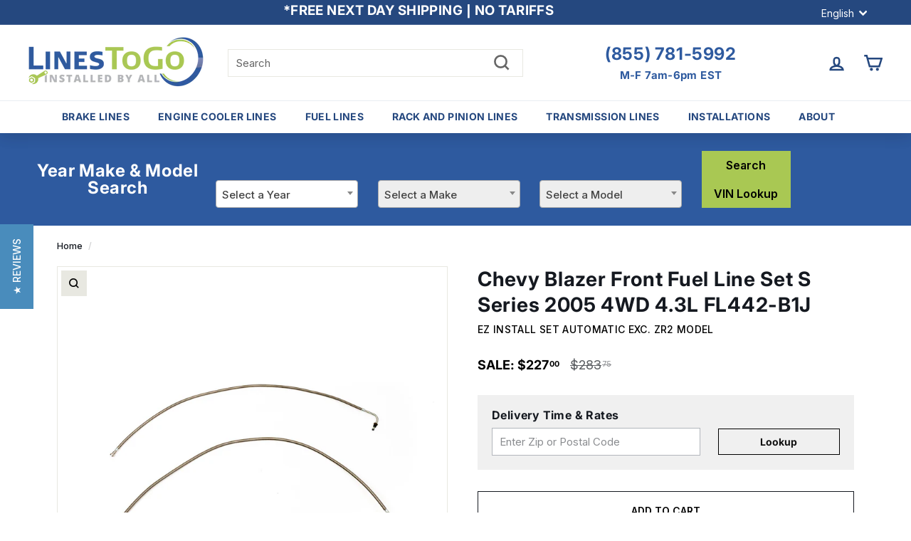

--- FILE ---
content_type: text/css
request_url: https://www.linestogo.com/cdn/shop/t/30/assets/pfVinModal.css?v=49762075612677567541741666301
body_size: -385
content:
.dimmer{background-color:#0009!important}#pfVinDialog .header,#pfVinAlert .header{background:#2e5a9f!important;color:#fff}#pfVinContent table tr td{border-bottom:none!important;margin:10px!important;padding:10px!important}#pfVinContent{margin-top:-15px}#pfVinContent h3{text-align:center;margin:20px 0;color:#000}#VinInput{width:50%;background-color:#f006;margin-bottom:10px}#VinMsg{text-align:center;width:50%;background-color:#f006;height:35px;margin-bottom:10px;font-weight:700;padding-top:8px}#vinAlertBlock{color:#000}@media screen and (max-width: 480px){.ui-dialog{font-size:80%!important}#vinBlock{width:75px;display:inline}}
/*# sourceMappingURL=/cdn/shop/t/30/assets/pfVinModal.css.map?v=49762075612677567541741666301 */


--- FILE ---
content_type: text/css
request_url: https://www.linestogo.com/cdn/shop/t/30/assets/custom.css?v=1261607482314211971768519084
body_size: 4007
content:
.rte .announcement-header{background-color:#6e8bb7;color:#fff}.rte .announcement-header .row{display:flex;justify-content:space-between;align-items:center;width:100%;max-width:1500px;margin:0 auto;padding:0 var(--pageWidthPadding)}.rte .announcement-header a{color:#fff;text-decoration:none!important}.rte .announcement-header .navUser-action{display:flex;justify-content:center;align-items:center}.rte .announcement-header .navUser-action div{margin-right:10px}.navUser-action,.navUser-action img{display:none}.navUser-action:first-child{display:inline-block}@media only screen and (max-width: 768px){.rte .announcement-header img{display:none}.site-nav__link{padding:10px;color:#fff!important}}.header-layout{display:flex;align-items:center;justify-content:space-between}.search-nocart-wrapper{width:100%;display:flex;justify-content:space-between;align-items:center;color:#2e5a9f;text-align:center;font-weight:bolder}.freeshipping{width:70%}.search-nocart{width:30%}.header-item--navigation{border-top:1px solid #dcdcdc;text-align:center;align-items:center;justify-content:space-around}.free-shipping-text{font-weight:400;color:#2e5a9f;text-align:center}.free-shipping-text b{font-size:1rem;display:block}.free-shipping-text b a{color:#2e5a9f}@media only screen and (max-width: 768px){.search-nocart,.breadcrumb{display:none}}@media only screen and (min-width: 1024px){.free-shipping-text b{font-size:24px}}@media screen and (min-width:769px){button#search-icon,input.site-header__search-input{color:#666}}@media only screen and (min-width: 769px){li.site-nav__item a[href="/search"]{display:none}}@media only screen and (max-width: 769px){.site-header__drawer li.slide-nav__item .slide-nav__image{display:none}.site-header__drawer li.slide-nav__item .slide-nav__image+span{padding-left:0;font-family:Inter,sans-serif!important;font-weight:500}.site-header__drawer li.slide-nav__item .slide-nav__link span{font-weight:500;font-family:Inter,sans-serif!important}}#parts-container{background-color:transparent!important}#mobile-finder-link h2.h2-part-now a{background-color:#2e5a9f;border-radius:4px;padding:12px;color:#fff;font-size:15px;text-transform:uppercase;letter-spacing:.5px}#parts-container #gf-form h2,#parts-container .gf-form-input-inner label{color:#fff}#parts-container button.spf-btn{background-color:#a9c853!important;border:none;line-height:1}.page.product-finder{max-width:1100px!important}.page.product-finder #finder{display:flex;flex-direction:row;flex-wrap:wrap}.page.product-finder #finder #innerDiv{padding:10px 0 10px 10px}.page.product-finder #finder #submitDiv{display:flex;flex-direction:row;align-items:center}.page.product-finder #finder #submitDiv #pfSubmitBtn{display:block!important;text-transform:uppercase;margin:0 10px 0 0!important}.page.product-finder #finder #submitDiv #pfResetBtn{background-color:transparent;color:#ccc!important;border:none;padding:7px 3px;width:auto}@media screen and (max-width: 860px){.page.product-finder #finder #pfSubmitBtn{margin:0 0 10px!important}.page.product-finder #finder #pfSubmitBtn{width:100%!important}.page.product-finder #submitDiv{margin:0}}div#shopify-section-template--18304945226031__2de242a6-190b-494e-a1ba-8e970de42bee{background:#2e5a9f;position:sticky;top:0;z-index:5;padding-top:80px}@media (max-width:480px){div#shopify-section-template--18304945226031__2de242a6-190b-494e-a1ba-8e970de42bee{position:relative;padding-top:0}}#parts-container #gf-form .gf-form-inner{display:flex;flex-wrap:wrap;margin-left:-5px;margin-right:-5px;align-items:flex-end}#parts-container .gf-form-input-wrapper select,#parts-container .gf-form-input-wrapper input{border:1px solid #DEDEDE!important;background-color:#fff!important}#parts-container .gf-form-input-wrapper select,#parts-container .gf-form-input-wrapper input{width:100%}#parts-container .gf-form-input-wrapper select,#parts-container .gf-form-input-wrapper input,#parts-container .gf-form-input-wrapper button{height:40px;padding:10px;margin:0}#parts-container .gf-option-block ul li a,#parts-container .gf-clear,#parts-container .gf-clear-all,#parts-container .selected-item.gf-option-label a,#parts-container .gf-form-input-inner select,#parts-container .gf-refine-toggle{width:auto;font-size:14px;color:#000;text-transform:none;font-weight:400}#parts-container #gf-form .gf-form-inner>.gf-form-input-wrapper{flex:1 1 20%;min-width:180px;padding:5px}#parts-container .gf-form-button-group{display:flex;flex-wrap:wrap}#parts-container #gf-form .gf-form-button-group button{font-weight:700;text-transform:uppercase;border:none;box-shadow:none;cursor:pointer}#parts-container .gf-form-button-group>button{flex:1 1 48%}#parts-container .gf-refine-toggle-mobile,#parts-container .gf-form-button-group button{margin:0;padding:0;line-height:1.2;cursor:pointer;float:left;font-size:14px;text-transform:none;font-weight:400;color:#3a3a3a;border:1px solid #bfbfbf;background:#fff}#parts-container #gf-form.loaded{max-width:1500px;width:100%;margin:0 auto;clear:both;padding:20px var(--pageWidthPadding)}#parts-container #gf-form:after{content:"";clear:both;display:block}@media only screen and (max-width: 768px){.rte .announcement-header img{display:none}.site-nav__link{padding:10px;color:#fff!important}.search-nocart,.breadcrumb{display:none}}.page-content--product{padding-top:20px}@media only screen and (min-width: 768px){.product-single__meta{padding:10px 0 0 20px}}h1.product-single__title{line-height:1.3;font-size:calc(var(--typeHeaderSize) * .6)}h2.productSubtitle{font-size:calc(var(--typeHeaderSize) * .55);color:#6e8bb7;margin-bottom:0}@media only screen and (min-width: 1024px){h1.product-single__title{font-size:24px}h2.productSubtitle{font-size:20px!important}}.product-block.product-block--price label,.product-block.product-block--price .grid-product__price--from span:not(.money){display:none}.product-block.product-block--price span.product__price{font-weight:700}.product-block.product-block--price span.product__price.on-sale{color:#00976b}.product-block.product-block--price span.product__price-savings{display:none}a.install-instructions{background-color:#a9c853;color:#111}.boost-sd__product-item--no-border .boost-sd__product-image-wrapper{background-color:#fff}.boost-sd__product-image-img{object-fit:none!important;height:auto}.grid__image-ratio img{object-fit:contain}.boost-sd__product-label--sale{display:none!important}a.boost-sd__product-link[href*=instructions] .boost-sd__product-price,a.boost-sd__product-link[href*=how-to] .boost-sd__product-price{visibility:hidden}.collection-image.image-wrap img{background-color:#fff}.boost-sd__suggestion-queries-item-badge--sale,ul.boost-sd__instant-search-product-list-items li.boost-sd__suggestion-queries-item a[href*=instructions] p.boost-sd__suggestion-queries-item-price,ul.boost-sd__instant-search-product-list-items li.boost-sd__suggestion-queries-item a[href*=how-to] p.boost-sd__suggestion-queries-item-price{display:none}.mobile-nav-open{height:100vh;overflow:hidden}.mobile-nav-open .site-header__drawer.is-active{z-index:99}.mobile-nav-open .site-header__drawer{max-height:100vh!important;height:100vh}.announcement-slider__content h6{margin-bottom:0}[data-type=nav]{position:static!important}#parts-container{background:#2e5a9f!important}[data-section-type=header] .site-nav__icon-label{display:none!important}.free-shipping-text{flex:1 1 100%;font-family:var(--typeHeaderPrimary),var(--typeHeaderFallback);font-weight:var(--typeHeaderWeight);letter-spacing:var(--typeHeaderSpacing);line-height:var(--typeHeaderLineHeight)}.free-shipping-text a{font-family:var(--typeHeaderPrimary),var(--typeHeaderFallback);font-weight:var(--typeHeaderWeight);letter-spacing:var(--typeHeaderSpacing);line-height:var(--typeHeaderLineHeight);margin-bottom:10px;display:inline-block}html{--header-padding-bottom: 0px !important}.site-nav{text-align:center}:is(#gf-form,#finder) h2{text-align:left}:is(#gf-form,#finder) .select2-container--disabled{opacitY:.5!important;cursor:not-allowed!important}:is(#gf-form,#finder) .select2{width:100%!important}:is(#gf-form,#finder) .select2 .select2-selection{border-radius:0!important;border:none!important}#parts-container button.spf-btn{color:#000!important;text-transform:none!important}.template-index [class*=hero-natural]{height:670px!important;padding-bottom:0!important}.text-with-icons__block-title h3{font-size:18px}.feat-col-wrap{background:#f5f7f9;padding:60px 0;margin-bottom:-60px}.feat-col-wrap .collection-item__title{display:block;margin-top:15px;font-family:var(--typeHeaderPrimary),var(--typeHeaderFallback);font-weight:var(--typeHeaderWeight);font-size:18px}.testimonials-slider__text{background:none!important;box-shadow:none!important;color:#fff!important;font-family:var(--typeHeaderPrimary),var(--typeHeaderFallback);font-weight:var(--typeHeaderWeight);font-size:14px}.custom-content .reviews{background:var(--colorScheme2Bg)}.index-section .grid__item{font-weight:var(--typeHeaderWeight)}.index-section .grid__item p{font-weight:400;font-family:var(--typeBasePrimary),var(--typeBaseFallback)}.btn--green{background:#a9c853!important;border:none;color:#fff!important}.btn--green:hover{background:#000!important;color:#fff!important}.yt-logo{display:inline-block;width:20px;height:20px;background:url(yt-logo.png) center center/contain no-repeat;margin-bottom:-5px;margin-right:5px}#PageContainer{overflow-x:hidden!important}@media (max-width:768px){.site-header__element--sub{position:static!important}.site-nav__icons>.site-nav__link--icon{color:#25487f!important}}@media (max-width: 460px){.free-shipping-text{display:none}}.footer__block.safe-and-secure-shopping{text-align:center}.footer__block.safe-and-secure-shopping img{height:auto}.footer__block.safe-and-secure-shopping .flexbox-fun{display:flex;align-items:center;margin:-10px 0 15px;justify-content:center}.footer__block.safe-and-secure-shopping .credit-cards{display:flex;justify-content:center}@media only screen and (max-width: 768px){.footer__block.safe-and-secure-shopping{margin:40px 0 10px}}.boost-sd__header-main-4{background:none!important;padding-bottom:15px;margin-bottom:0;border-bottom:1px solid #E1E5E8}.boost-sd__header-main-4 h1{color:#000!important;font-family:Inter,sans-serif!important;font-size:30px!important;font-weight:700!important;text-transform:uppercase!important}.boost-sd__header-main-4 .boost-sd__header-main-4-wrapper{background:none!important}.boost-sd__header-main-4 .boost-sd__header-main-4-content{padding:0!important}.boost-sd__collection-header:after{display:none!important}.boost-sd-layout .boost-sd-left .boost-sd__filter-tree-vertical{margin-left:0!important}.boost-sd__toolbar-content{border:none!important;padding-top:0!important}.boost-sd__toolbar-item{border:none!important;padding:0!important;margin:0!important}.boost-sd__toolbar-content *{font-size:14px!important}.boost-sd__product-item{background:none!important;border:1px solid #E1E5E8!important;margin-bottom:12px!important}.boost-sd__product-image-wrapper{margin:15px!important;aspect-ratio:unset}.boost-sd__product-title{font-family:Inter,sans-serif!important;font-size:16px!important;font-weight:700!important}.boost-sd__product-price *{font-family:Inter,sans-serif!important}.boost-sd__format-currency{font-family:Inter,sans-serif!important;font-size:14px!important;font-weight:700!important}.boost-sd__format-currency--price-compare{font-weight:400!important;opacity:.7}.boost-sd__filter-tree-vertical-option-list *{font-family:Inter,sans-serif!important;font-size:14px!important}.boost-sd__filter-option{padding:15px 0!important}.boost-sd__product-image-column .boost-sd__button{background:#a9c853!important;margin-right:10px!important;border:1px solid #a9c853!important}.boost-sd__product-image-column .boost-sd__button .boost-sd__button-icon{background-image:url(icon-plus.svg)!important;width:14px!important;height:14px!important}.boost-sd__pagination-number{font-family:Inter,sans-serif!important;font-size:14px!important}.boost-sd__pagination-number--active{font-weight:700!important}.boost-sd__pagination-button{background:#25487f!important}.template-product *{font-family:Inter,sans-serif!important}.template-product .product-section .page-width{max-width:1200px}.template-product h1{font-family:Inter,sans-serif!important;font-size:28px!important}.template-product .productSubtitle{font-size:14px!important;text-transform:uppercase;color:#000}.template-product .price-wrap{display:flex;flex-wrap:wrap;text-transform:uppercase}.template-product .sale-price *{color:#000!important;font-family:Inter,sans-serif!important;font-size:18px!important;font-weight:700!important}.template-product .sale-price * sup{font-size:60%!important}.template-product .product__price--compare *{opacity:.7;font-weight:400;font-family:Inter,sans-serif!important;font-size:18px!important}.template-product .product__price--compare * sup{font-size:60%!important}.template-product .original-price .product__price{font-size:18px!important;margin-left:10px}.template-product .shipping-calculator{width:100%!important}.template-product .shipping-calculator h4{font-size:16px!important;margin-bottom:10px!important}.template-product .shipping-calculator #code{display:flex;flex-wrap:wrap;align-items:center;justify-content:space-between;margin-bottom:0!important}.template-product .shipping-calculator #code .form{width:60%!important}.template-product .shipping-calculator #code .form input{width:100%;border:1px solid #B2B6BC}.template-product .shipping-calculator #code button{width:35%!important;margin-left:0!important;height:100%!important;border:1px solid #000!important;background:none!important;font-size:14px!important;top:0!important;padding:8px!important}.template-product .product-single__form{width:100%}.template-product .product-single__form .shopify-payment-button__more-options{text-align:left!important;font-size:14px!important}.template-product .sales-point svg{width:18px!important;margin-right:5px!important}.template-product .sales-point a{transition:all .17s ease;text-decoration:underline}.template-product .sales-point a:hover{opacity:.7}.template-product .sales-point:not(:last-child){margin-bottom:10px}.template-product .help-cta{padding-top:20px}.template-product .help-cta a{transition:all .17s ease;text-decoration:underline}.template-product .help-cta a:hover{opacity:.7}.template-product .acc-block .acc__group{padding:20px 0;border-bottom:1px solid #000;border-top:1px solid #000;margin-bottom:-1px}.template-product .acc-block .active button:after{background:url(icon-minus.svg) center center no-repeat}.template-product .acc-block button{display:flex;align-items:center;justify-content:space-between;flex-wrap:wrap;width:100%;text-align:left;padding:0}.template-product .acc-block button h3{font-size:14px;font-weight:700;padding:0;width:calc(100% - 20px);margin:0}.template-product .acc-block button:after{content:"";display:block;height:12px;width:12px;background:url(icon-plus.svg) center center no-repeat}.template-product .acc-block .acc__content{padding:20px 0 0;display:none;font-size:14px}.template-product .acc-block .acc__content .inner{background:#f5f7f9;padding:25px}.template-product .acc-block .acc__content .copy{margin-bottom:20px}.template-product .acc-block .acc__content .sku{margin:0 0 20px;font-size:14px!important}.template-product .acc-block .acc__content .sku .product-single__sku{margin:10px 0;font-size:14px!important}.template-product .acc-block .acc__content .info-block{margin-top:15px}.template-product .acc-block .acc__content .info-block strong{display:block}.template-product .product-full-width .sleepless-wrapper{background:#f5f7f9;padding:80px 0;margin-top:80px}@media (max-width: 768px){.template-product .product-full-width .sleepless-wrapper{padding:40px 0;margin-top:40px}}.template-product .product-full-width .inner{background:#fff;max-width:1100px;margin:0 auto;padding:40px}@media (max-width: 768px){.template-product .product-full-width .inner{padding:20px}}.template-product .product-full-width .product-block p{font-size:14px;line-height:22px}.template-type--installation-instructions .quick-add-btn,.template-type--installation-instructions .grid-product__price{display:none!important}.site-nav__dropdown{max-height:calc(100vh - 300px);overflow:auto}.comp-prods-wrap{padding-top:30px}.comp-prods-wrap .grid-item__link{display:flex;align-items:center}.comp-prods-wrap .grid-product__image-wrap{width:112px;margin:0}.comp-prods-wrap .quick-add-btn{display:none!important}.comp-prods-wrap .grid-item__meta{width:calc(100% - 130px)}table.blueTable{border:1px solid #1C6EA4;background-color:#eee;width:100%;text-align:left;border-collapse:collapse}table.blueTable td,table.blueTable th{border:1px solid #AAAAAA;padding:3px 2px}table.blueTable tbody td{font-size:13px}table.blueTable tr:nth-child(2n){background:#d0e4f5}@media screen and (max-width: 990px){.boost-sd__product-price .boost-sd__product-price-wrapper{flex-direction:column;width:100%}.boost-sd__format-currency{font-size:1rem!important;!i;!}}.page-width.page-width--narrow.page-content{padding-bottom:5px}.yotpo-head{margin-top:30px!important}.globo-form-app.boxed-layout .g-container{width:unset}p#request-custom-lines-blurb{background-color:#a9c854;padding:15px;color:#444;max-width:740px;margin:0 auto}#request-custom-lines-div.wrapper{width:200%;background-color:#efefef;margin:0 -50%;padding:15px 0}#request-custom-lines-div .card{background-color:#fff;padding:10px 20px;box-shadow:#00000040 2px 2px 2px;border-radius:5px;display:flex;flex-direction:row;align-items:center;max-width:1025px;margin:0 auto}#request-custom-lines-div .card a{color:#a8c954}#request-custom-lines-div .icon-side a{text-decoration:none}#request-custom-lines-div .icon-side a svg{height:64px;padding:4px 8px}#request-custom-lines-div .card .text-side p{padding:.5rem 1rem 0;margin:0;font-size:17px}#request-custom-lines-div .card .text-side p a{text-decoration:none;color:inherit}#request-custom-lines-div .card .text-side p.small-text-blurb{font-size:13px;padding:0 1rem .5rem}@media screen and (max-width: 1024px){div#request-custom-lines-div{width:110%!important;padding:15px 5%!important;margin:0 -5%!important}}.product-section.stainless-steel h1.product-single__title:after{content:"";float:right;display:inline;background-image:url(/cdn/shop/files/LTG_Lifetime_Warranty_Badge.png);width:99px;height:45px;background-size:contain;margin:10px -15px 0 0}@media screen and (max-width: 768px){.product-section.stainless-steel h1.product-single__title:after{margin:0 -15px 0 0}}.globo-form-id-78468 .globo-form-app .globo-heading{display:none}.boost-sd__product-image-column .boost-sd__button{display:none!important}.boost-sd__product-image-column .boost-sd__button.js__add-to-cart{display:flex!important}.grid-article[data-style=medium] .grid__image-ratio img{object-fit:cover;object-position:left}.grid-article .grid-article__tags{display:none}.grid-article .grid-article__meta{margin-top:.8rem}@media only screen and (max-width:360px){#mobile-finder-link h2.h2-part-now a{font-size:13px}}#zsiq_float{bottom:100px!important}#zsiq_float.zsiq-toggle{bottom:10px!important}.product-slideshow button.product__photo-zoom{width:fit-content;height:fit-content}.product-slideshow button.product__photo-zoom{opacity:1;margin:5px;border:1px solid #e8e8e1;background-color:#e8e8e1}.product-slideshow button.product__photo-zoom svg{display:block}.blog-layout__main .section-header{margin:20px auto 40px;text-align:center}.blog-layout__main .section-header .section-header__title{line-height:1.3;font-size:calc(var(--typeBaseSize) + 10px)}.grid-item.grid-article,.grid-item.grid-article .grid-article__image{flex-basis:33%}.grid-item.grid-article .grid-article__meta{flex-basis:67%}.grid-article[data-style=large] .article__title{font-size:calc(var(--typeBaseSize) + 2px)}span.article__sub-meta-date{color:#797979;padding-top:15px}.grid-article .grid-article__meta{margin:-25px 20px 0;padding:10px 10px 0;background:#fff;text-align:left;border-bottom:#999999 solid 1px;position:relative;z-index:999;min-height:115px}@media screen and (max-width:769px){.grid-item.grid-article{flex-basis:50%}.grid-article .grid-article__meta{margin:0;padding:0;min-height:unset}}@media screen and (max-width:600px){.grid-item.grid-article{flex-basis:100%}}body.template-blog .blog-layout__sidebar{display:none}#ltg-custom-line-cta{width:100%;max-width:1025px;margin:2rem auto;padding:0 1rem;box-sizing:border-box;font-family:inherit}#ltg-custom-line-cta .ltg-card{background-color:#295aa0;color:#fff;border-radius:1rem;padding:1.5rem;position:relative;overflow:hidden;box-shadow:0 20px 25px -5px #0000001a,0 10px 10px -5px #0000000a}@media (min-width: 768px){#ltg-custom-line-cta .ltg-card{padding:2rem}}#ltg-custom-line-cta .ltg-glow{position:absolute;top:0;right:0;margin-top:-5rem;margin-right:-5rem;width:16rem;height:16rem;background-color:#2563eb;border-radius:9999px;filter:blur(64px);opacity:.1;pointer-events:none}#ltg-custom-line-cta .ltg-content-wrapper{position:relative;z-index:10;display:flex;flex-direction:column;gap:1.5rem;align-items:flex-start;justify-content:space-between}@media (min-width: 768px){#ltg-custom-line-cta .ltg-content-wrapper{flex-direction:row;align-items:center;gap:2rem}}#ltg-custom-line-cta .ltg-info-group{display:flex;flex-direction:column;gap:1.5rem;align-items:flex-start;text-align:left}@media (min-width: 768px){#ltg-custom-line-cta .ltg-info-group{flex-direction:row;align-items:center}}#ltg-custom-line-cta .ltg-icon-box{padding:1rem;background-color:#ffffff0d;border:1px solid rgba(255,255,255,.1);border-radius:.75rem;-webkit-backdrop-filter:blur(4px);backdrop-filter:blur(4px);flex-shrink:0;display:flex;align-items:center;justify-content:center}#ltg-custom-line-cta .ltg-icon-svg{width:2.5rem;height:2.5rem;color:#a8c954}#ltg-custom-line-cta .ltg-heading{font-size:1.25rem;font-weight:700;text-transform:uppercase;font-style:italic;margin:0 0 .25rem;line-height:1.25;color:#fff}@media (min-width: 768px){#ltg-custom-line-cta .ltg-heading{font-size:1.5rem}}#ltg-custom-line-cta .ltg-description{color:#cbd5e1;font-size:1rem;line-height:1.625;margin:0;max-width:28rem}@media (min-width: 768px){#ltg-custom-line-cta .ltg-description{font-size:1.125rem}}#ltg-custom-line-cta .ltg-description strong{color:#fff;font-weight:600}#ltg-custom-line-cta .ltg-button-wrapper{width:100%;flex-shrink:0}@media (min-width: 768px){#ltg-custom-line-cta .ltg-button-wrapper{width:auto}}#ltg-custom-line-cta .ltg-btn{display:block;width:100%;background-color:#a8c954!important;color:#fff!important;text-decoration:none!important;text-align:center;padding:1rem 2.5rem;border-radius:.5rem;font-weight:800;font-size:1rem;text-transform:uppercase;letter-spacing:.05em;white-space:nowrap;box-shadow:0 10px 15px -3px #0000001a;transition:all .2s ease-in-out;border:none;cursor:pointer}@media (min-width: 768px){#ltg-custom-line-cta .ltg-btn{width:auto;font-size:1.125rem}}#ltg-custom-line-cta .ltg-btn:hover{background-color:#96b44b!important;transform:translateY(-1px);box-shadow:0 4px 12px #a8c9544d}#ltg-custom-line-cta{display:none}
/*# sourceMappingURL=/cdn/shop/t/30/assets/custom.css.map?v=1261607482314211971768519084 */


--- FILE ---
content_type: text/css
request_url: https://www.linestogo.com/cdn/shop/t/30/assets/custom-cart.css?v=84242393594914131981743024914
body_size: 2090
content:
.ipad-block{display:none!important}@media only screen and (max-width: 768px){.ipad-none{display:none!important}.ipad-block{display:block!important}}.flex-align-center{display:flex;align-items:center}.flex{display:flex}.flex-space-between{display:flex;align-items:center;justify-content:space-between}#cart_overlay{display:none}#cart_overlay.active{width:100%;height:100vh;background-image:linear-gradient(to bottom,#1a1b1b4d,#1a1b1b4d);position:fixed;top:0;left:0;z-index:99999;display:block}.cart-shipment{display:flex;flex-wrap:wrap;color:#fff;font-size:14px;line-height:1.5;width:100%;margin-top:19px}.cart-shipment b{margin-right:5px}.cart-shipment span{color:gray!important}.remove{margin-top:13px}.cart-sidebar a{cursor:pointer}.cart-sidebar ul li{list-style:none}.cart-sidebar ul,.cart-sidebar li{margin:0;padding:0}.cart-sidebar{transform:translate(100%);max-width:450px;width:100%;background:#f5f5f5;position:fixed;right:0;height:100%;top:0;transition:.7s;z-index:9999999;overflow-y:scroll;overflow-x:hidden}.cart-sidebar .shipping-details{margin-top:23px;padding:13.8px 22.5px 10px 21.8px;border-radius:5px;background:#fff;width:100%!important;max-width:100%!important;border:none}.cart-sidebar .shipping-details ul{padding:0}.cart-sidebar .shipping-details ul:before,.cart-sidebar .shipping-details ul .dark-bar{height:4px;border-radius:2px}.cart-sidebar.active{transform:translate(0)}.cart-sidebar .inner{height:auto}.cart-sidebar .free-shipping{padding:17px 37px 25px 39px}.cart-sidebar .free-shipping p{margin-bottom:15px}.cart-sidebar__header{padding:8px 20px;background:#fff;display:flex;align-items:center;justify-content:space-between}@media only screen and (max-width: 480px){.cart-sidebar__header{padding:8px 20px 8px 10px}}.cart-sidebar__header h5{margin:0;font-size:16px;font-style:normal;font-weight:700;line-height:normal;color:#1a1a1a}.cart-sidebar__header h5 span{margin-left:4px}.cart-sidebar__header .heading-section{align-items:center;margin-bottom:29px;margin-left:-31px;width:calc(100% + 31px)}.cart-sidebar__header .heading-section p{font-size:30px;line-height:normal;font-weight:700;color:#000}.cart-sidebar__header .link--primary{color:#000;height:15px;font-size:12px;font-style:normal;font-weight:400;line-height:normal;text-decoration:underline}.cart-sidebar__header .icon-close{font-size:0!important;margin-top:0;margin-right:5px;width:30px;height:30px;background:url(icon-cross.svg) no-repeat center / 30px}.cart-sidebar__middle{height:calc(100% - 145px);overflow-y:auto;padding:0}@media only screen and (max-width: 480px){.cart-sidebar__middle{padding:0}}.cart-sidebar__middle::-webkit-scrollbar{width:3px}.cart-sidebar__middle::-webkit-scrollbar-thumb{border-radius:10px;background-color:gray}.cart-sidebar__middle ul.added-products>li{padding:20px 20px 30px 30px;position:relative;border-bottom:1px solid #EAECEE;display:flex}@media only screen and (max-width: 480px){.cart-sidebar__middle ul.added-products>li{padding:20px 20px 25px}}.cart-sidebar__middle ul.added-products>li:last-child{border:none}.cart-sidebar__middle ul.added-products>li .remove{margin:0;position:absolute;top:0;right:0;cursor:pointer;width:21px;background:url(icon-trash.svg) no-repeat center / 21px;height:21px}.cart-sidebar__middle ul.added-products>li.empty-cart-section{padding:30px 40px}.cart-sidebar__middle ul.added-products>li.empty-cart-section p{color:#000}.cart-sidebar__middle ul.added-products>li:last-child:before{display:none}.cart-sidebar__middle ul.added-products>li .image-section{width:100px;height:67px;position:relative;flex:none;border:1px solid #EAECEE;margin-right:20px}@media only screen and (max-width: 480px){.cart-sidebar__middle ul.added-products>li .image-section{width:68px;height:45px;margin-right:18px}}.cart-sidebar__middle ul.added-products>li .image-section a{font-size:0;position:initial}.cart-sidebar__middle ul.added-products>li .image-section .link--secondary{margin-top:19px;line-height:1.5;letter-spacing:normal}.cart-sidebar__middle ul.added-products>li .content{padding-right:50px;width:100%;position:relative}@media only screen and (max-width: 400px){.cart-sidebar__middle ul.added-products>li .content{padding-right:30px}}.cart-sidebar__middle ul.added-products>li .content *{color:#000}.cart-sidebar__middle ul.added-products>li .content .custom-dropdown-select{max-width:100%;margin-top:23px}.cart-sidebar__middle ul.added-products>li .content ol li,.cart-sidebar__middle ul.added-products>li .content ul li{font-size:14px;line-height:normal;letter-spacing:.01px;font-weight:500;padding:0;color:gray}.cart-sidebar__middle ul.added-products>li .content ul{padding-left:0}.cart-sidebar__middle ul.added-products>li .content ul li{padding-left:0;list-style:none}.cart-sidebar__middle ul.added-products>li .content h5{font-size:13px;font-weight:600;line-height:normal;letter-spacing:normal;color:#000}.cart-sidebar__middle ul.added-products>li .content h5 a{font:inherit;color:inherit}.cart-sidebar__middle ul.added-products>li .content p{font-size:14px;line-height:1.57;font-weight:500;letter-spacing:normal;color:gray}.cart-sidebar__middle ul.added-products>li .content .price-wrapper{display:none!important;-webkit-box-align:baseline;-ms-flex-align:baseline;align-items:baseline;font-size:14px;font-weight:700;line-height:1.43;letter-spacing:normal;color:#000;margin:22px 0 0}.cart-sidebar__middle ul.added-products>li .content .price-wrapper s{margin-left:5px;color:#787978}.cart-sidebar__middle ul.added-products>li .title-section{margin-bottom:20px;max-width:200px}.cart-sidebar__middle ul.added-products>li .content .tags-outer{display:flex;flex-wrap:wrap}.cart-sidebar__middle ul.added-products>li .content .tags-outer .tag{line-height:24px;margin-right:10px}.cart-sidebar__middle ul.added-products>li .content .tags-outer .tag:last-child{margin-right:0}.cart-sidebar__middle ul.added-products>li .content .pre-order{font-size:14px;line-height:1.5;font-weight:600;color:#000}.cart-sidebar__middle ul.added-products>li .content .price{font-size:13px;font-weight:400;line-height:normal;letter-spacing:normal;color:#000}@media only screen and (max-width: 480px){.cart-sidebar__middle ul.added-products>li .content .price{flex-direction:column;display:flex}}.cart-sidebar__middle ul.added-products>li .content .price s{margin-left:5px;color:#787978;font-weight:400}@media only screen and (max-width: 480px){.cart-sidebar__middle ul.added-products>li .content .price s{margin-left:0;margin-top:5px}}.cart-sidebar__middle ul.added-products>li .flex-space-between{width:calc(100% + 50px)}@media only screen and (max-width: 400px){.cart-sidebar__middle ul.added-products>li .flex-space-between{width:calc(100% + 30px)}}.cart-sidebar .cart-total-section{padding:24px 50px 54px}.cart-sidebar .cart-total-section .btn--solid{max-width:100%;width:100%;margin-top:30px}.cart-sidebar__footer{position:fixed;bottom:0;right:0;width:100%;z-index:5;background:#fff;padding:12.5px 10px 10px}.cart-sidebar__footer p{font-size:14px;font-weight:600;line-height:2.14;letter-spacing:.01px}.cart-sidebar__footer form{width:100%}.btn--primary,.btn--secondary{max-width:100%;width:100%;margin-top:14px;background:#313652;border:2px solid #313652;font-size:14px;font-style:normal;font-weight:600;line-height:normal;color:#fff;text-transform:uppercase;height:45px;display:flex;align-items:center;text-align:center;justify-content:center}.btn--secondary{background:transparent;border:2px solid #000;color:#000}.cart-sidebar__footer .cart-total{align-items:center;font-size:14px;font-weight:600;line-height:normal;letter-spacing:normal;text-transform:capitalize}.discountedMessage{text-align:center;color:#000!important;font-size:14px!important}.sticky-checkout-button{bottom:0;left:0;right:0;z-index:999;width:auto;position:sticky;display:none}.sticky-checkout-button>div{background:#fff;padding:18px;justify-content:center;display:flex}.sticky-checkout-button form{width:100%}.sticky-checkout-button.active{display:flex}.sticky-checkout-button .btn--primary{width:100%;max-width:100%;padding:16px}body.fixed{overflow-y:hidden}.cart-section{padding:30px 0 80px;background:#fff}.cart-section .container-1240{max-width:1240px;width:100%;margin:0 auto;padding:0 20px}.cart-section .title-shipping-section{display:flex;justify-content:space-between}.cart-section .h2{color:#151920;font-size:26.392px;font-style:normal;font-weight:700;line-height:34px;letter-spacing:.665px}@media only screen and (max-width: 1280px){.cart-section .title-shipping-section{max-width:600px;margin:0 auto 40px;flex-direction:column;align-items:center}}.cart-section .cart-sidebar__middle ul.added-products>li{padding:20px}.cart-section .cart-sidebar__middle ul.added-products>li .flex-space-between{justify-content:flex-start}.cart-section .cart-sidebar__middle ul.added-products>li .cart-quantity-outer{margin-right:20px}.cart-section .cart-sidebar__middle ul.added-products>li .title-section{margin-right:22px;max-width:100%}.cart-section .freq-product-list{padding-left:0!important;padding-right:0!important;max-width:480px}@media only screen and (max-width: 1280px){.cart-section .freq-product-list{max-width:600px}}.cart-section .freq-product-list ul li{padding-left:25px!important;background:#124111!important}@media only screen and (max-width: 480px){.cart-section{padding:40px 0}}@media only screen and (max-width: 1280px){.cart-section h1{margin-bottom:20px}}@media only screen and (max-width: 1280px){.cart-section .free-shipping{margin-top:20px}}@media only screen and (max-width: 768px){.cart-section .inner{flex-direction:column;align-items:center}}.cart-section .cart-sidebar__middle{height:auto;border:1px solid #EAECEE;padding:0}.cart-section form{width:100%}.cart-section ol,.cart-section ul{margin:0;padding:0}.cart-section .wrapper-total{flex:none;width:348px;height:240px;padding:25px;margin-left:13px;background:#f5f5f5;justify-content:space-between}@media only screen and (max-width: 980px){.cart-section .wrapper-total{width:280px}}@media only screen and (max-width: 768px){.cart-section .wrapper-total{width:100%;max-width:350px;margin:30px auto 0}}.cart-section .cart-sidebar__middle ul.added-products>li .image-section{width:106px;height:71px;margin-right:28px}@media only screen and (max-width: 480px){.cart-section .cart-sidebar__middle ul.added-products>li .image-section{width:67px;height:45px;margin-right:17px}}@media only screen and (max-width: 768px){.cart-section .wrapper-total{flex-direction:column;align-items:center}.cart-section .wrapper-total .left-section{order:2;margin-top:30px;text-align:center}}.cart-section .wrapper-total p{font-size:14px;font-weight:500;line-height:1.71;letter-spacing:.44px}.cart-section .wrapper{width:100%}.cart-section .wrapper-total .btn-wrapper{text-align:center}.cart-section .wrapper-total .btn-wrapper p{text-align:left;display:flex;align-items:flex-start;margin-bottom:10px}.cart-section .wrapper-total .btn-wrapper p a:hover{color:#00f;text-decoration:underline}.cart-section .wrapper-total .btn-wrapper p input[type=checkbox]{margin-top:5px}.cart-section .wrapper-total .btn-wrapper .btn--primary{max-width:100%;width:100%}.cart-section .wrapper-total .btn--secondary{margin-top:10px}.cart-section .wrapper-total .total .tax,.cart-section .wrapper-total .total .order-total{margin:0 auto;width:100%}@media only screen and (max-width: 1280px){.cart-section .wrapper-total .total .tax,.cart-section .wrapper-total .total .order-total{max-width:100%}}.cart-section .wrapper-total .total .cart-total{margin:0 auto;width:100%}@media only screen and (max-width: 1280px){.cart-section .wrapper-total .total .cart-total{max-width:100%}}.cart-section .wrapper-total .total .cart-total>div{justify-content:space-between;width:100%;margin-bottom:10px}.cart-section .wrapper-total .total .cart-total>div:last-child{margin-bottom:0}.cart-section .wrapper-total .total .cart-total b,.cart-section .wrapper-total .total .cart-total span{font-family:var(--font-family-primary);font-size:14px;font-weight:500;line-height:1.43;letter-spacing:normal}.cart-section .wrapper-total .total .order-total{width:100%;justify-content:space-between}.cart-section .wrapper-total .total .order-total b,.cart-section .wrapper-total .total .order-total span{font-size:16px;font-style:normal;font-weight:600;line-height:normal;text-transform:capitalize;color:#101820}@media only screen and (max-width: 480px){.cart-section .wrapper-total .total .order-total b{text-align:left}}.cart-section .wrapper-total .total .tax{color:#000;max-width:210px;margin:14px auto 0;text-align:center;line-height:1}.cart-section .wrapper-total .total .tax span{color:#000;font-size:12px;line-height:1;letter-spacing:normal;font-weight:400}.empty-cart-section{position:relative}.empty-cart-section h2 span{color:gray}.empty-cart-section .cart-section{padding:86px 0 100px}@media only screen and (max-width: 768px){.empty-cart-section .cart-section{padding:40px 0 60px}}.empty-cart-section .cart-section .btn--primary{margin:20px auto 0;max-width:200px;text-align:center;padding-left:0;padding-right:0;width:100%}.cart-quantity-outer,.quantity-outer{padding:0 10px;margin-right:0;border:1px solid #EAECEE;width:100%;max-width:80px;display:flex;align-items:center;justify-content:space-between;height:30px;background:#fff}.cart-quantity-outer .cart__quantity-selector,.quantity-outer .cart__quantity-selector,.cart-quantity-outer .quantity-selector,.quantity-outer .quantity-selector{border:none;text-align:center;font-size:12px!important;font-weight:600;line-height:20px;letter-spacing:normal;color:#000;width:36px;pointer-events:none;padding:0;background:transparent!important}.cart-quantity-outer .minus-qty,.quantity-outer .minus-qty,.cart-quantity-outer .plus-qty,.quantity-outer .plus-qty{width:8px;height:8px;display:flex;align-items:center}.four-column-product-slider.cart{padding:52px 0 104px!important}#cart-message{padding:20px;display:none;text-align:center;color:#fff}#cart-message.message-success{margin:35px 0;border:1px solid blue;color:#00f;font-size:14px}#cart-message.message-error{margin:35px 0;border:1px solid #b85c27;color:#b85c27;font-size:14px}.freq-bought-products{border-top:1px solid #EAECEE;padding:20px 20px 0 30px}@media only screen and (max-width: 480px){.freq-bought-products{border-top:1px solid #EAECEE;padding:20px 20px 0}}.freq-bought-products ul,.freq-bought-products li{margin:0;padding:0}.freq-bought-products ul li{list-style:none;display:flex;background:#fff;padding:10px 15px 10px 10px;margin:0 0 10px}.freq-bought-products h3{color:#101820;font-size:16px;font-style:normal;font-weight:600;line-height:normal;margin:0 0 20px}.freq-bought-products ul>li .image-section{width:70px;height:58px;position:relative;flex:none;margin-right:15px}@media only screen and (max-width: 480px){.freq-bought-products ul>li .image-section{width:55px;height:45px;margin-right:10px}}.freq-bought-products ul>li .image-section a{font-size:0;position:initial}.freq-bought-products ul>li .content{padding-right:65px;width:100%;position:relative}.freq-bought-products ul>li .content *{color:#000}.freq-bought-products ul>li .content{padding-left:0}.freq-bought-products ul>li .content h5{font-size:13px;font-weight:600;line-height:normal;letter-spacing:normal;margin:0;padding:0;color:#000}.freq-bought-products ul>li .content h5 a{font:inherit;color:inherit}.freq-bought-products ul>li .content .product-card__price{font-size:11px;font-weight:400;line-height:normal;letter-spacing:normal;color:#000;margin:5px 0 0}.freq-bought-products ul>li .content .product-card__price s{margin-left:7px;color:#919191;text-decoration-line:strikethrough}.freq-bought-products .btn--primary{max-width:fit-content;color:#fff!important;padding:0 12.2px;font-size:12px;font-style:normal;font-weight:600;line-height:normal;height:32px;margin:0}.freq-bought-products .add-link{position:absolute;right:0;top:13px}.cart-section .freq-bought-products{border:none;padding-top:25px}.cart-section .freq-bought-products{width:calc(100% - 367px)}@media only screen and (max-width: 980px){.cart-section .freq-bought-products{width:calc(100% - 299px)}}@media only screen and (max-width: 768px){.cart-section .freq-bought-products{width:100%}}.cart-section .freq-bought-products ul{display:flex;flex-wrap:Wrap;width:calc(100% + 10px);margin-left:-10px}.cart-section .freq-bought-products li{width:calc(50% - 10px);margin-left:10px;border:1px solid #EAECEE}@media only screen and (max-width: 600px){.cart-section .freq-bought-products li{width:calc(100% - 10px)}}.cart-price-outer{display:flex;flex-direction:column;align-items:flex-start}
/*# sourceMappingURL=/cdn/shop/t/30/assets/custom-cart.css.map?v=84242393594914131981743024914 */


--- FILE ---
content_type: text/css
request_url: https://www.linestogo.com/cdn/shop/t/30/assets/pfStatic.css?v=51895473533123753521741666301
body_size: -126
content:
.page-title{display:none}.pf-note{margin:10px 0;color:#000;font-size:16px;font-weight:600}.green-now{color:#a9c853}#finder-container{width:100%;min-height:150px;background:#2e5a9f;text-align:center}#finder-main{background:#2e5a9f;width:90%;height:100%;display:inline-block}#finder-sbm{margin:15px 0 0 15px;font-size:1.3em;font-family:Montserrat,Arial,Helvetica,sans-serif;font-weight:400;color:#fff;text-transform:uppercase;text-align:left}#finder-menu{width:100%;text-align:left}.search-fields{display:inline-block;width:95%;padding-left:15px;color:#fff;margin-top:5px}.inputDiv{display:inline-block;color:#000;margin-right:12px}.finder-select{height:40px;color:#505050;text-align:left;font-size:1.1em;width:100%}#yearDivContainer,#makeDivContainer,#modelDivContainer{width:25%}#XmodelH{height:40px;color:#505050;font-size:1.1em}#yearDiv,#makeDiv,#modelDiv{Xbackground:#fff}#pfErrorMsg{width:99%;border:1px solid #f00;padding:10px;text-align:center;color:red;background:#fff;font-weight:800;margin-left:4px}#finder-btns-container{Xfloat:right;Xmargin-right:20px}#finder-getParts-container{Xwidth:25%;display:inline-block;Xmargin-bottom:5px}#finder-getParts-btn,#finder-getVin-btn{border:2px solid #fff;color:#fff;text-transform:uppercase;font-weight:600;padding:6px 15px;font-size:16px;background:#505050;min-width:125px;Xmargin-top:5px}#finder-getVin-btn{margin-left:5px}#finder-reset-container{width:100%}#finder-reset-left{display:inline-block;width:75%;padding-left:22px}#pfResetBtn{border:2px solid #fff;color:#fff;text-transform:uppercase;font-weight:600;padding:6px 15px;font-size:16px;background:#505050;min-width:125px;margin-top:5px}#finder-sbv{clear:both;padding-left:20px;font-size:1.3em;font-family:Montserrat,Arial,Helvetica,sans-serif;font-weight:400;color:#fff;text-transform:uppercase}#pfVinBtnH{border:2px solid #fff;color:#fff;text-transform:uppercase;font-weight:600;padding:5px 20px;font-size:16px;margin:5px 20px;background:#505050;min-width:145px}div.inputDiv{display:inline;float:left;height:40px}div.loadingDiv{display:none}
/*# sourceMappingURL=/cdn/shop/t/30/assets/pfStatic.css.map?v=51895473533123753521741666301 */


--- FILE ---
content_type: text/css
request_url: https://www.linestogo.com/cdn/shop/t/30/assets/ship.css?v=182498353260258326971741666301
body_size: -258
content:
.shipping-calculator{background-color:#f0f0f0;padding:20px;width:400px;max-width:100%}.shipping-calculator input[type=text]{background-color:#fff}#code{display:block;margin:10px 0}#thecode{min-height:23px}#ship-container.modal{color:#000!important}.dimmer{background-color:#0009!important}#ship-header{background:#2e5a9f!important;color:#fff;font-size:20px}.shipBtn{color:#111;background-color:#a9c854;font-weight:700;border:none;padding:7px;position:relative;top:-2px;margin-left:5px}#ship-content{padding:15px;font-size:14px;min-height:150px;line-height:1.5}#ship-content table{border-collapse:collapse}#ship-content table tr td{border-bottom:none!important;margin:10px!important;padding:10px!important;color:#000}@media screen and (max-width: 801px){#shipTime{width:100%}#shipping{width:50%;padding:0 .71429rem}#code{text-align:left}}@media screen and (max-width: 551px){#shipTime{width:100%}#shipping{width:100%;padding:0}}@media screen and (max-width: 480px){#thecode{width:75px;display:inline}#code .btn{display:inline!important}}
/*# sourceMappingURL=/cdn/shop/t/30/assets/ship.css.map?v=182498353260258326971741666301 */


--- FILE ---
content_type: text/css
request_url: https://www.linestogo.com/cdn/shop/t/30/assets/boost-sd-custom.css?v=1769548702271
body_size: -636
content:
.boost-sd__product-info .boost-metafield{font-size:14px}
/*# sourceMappingURL=/cdn/shop/t/30/assets/boost-sd-custom.css.map?v=1769548702271 */


--- FILE ---
content_type: text/javascript
request_url: https://www.linestogo.com/cdn/shop/t/30/assets/modal.min.js?v=170415052445593366351741666301
body_size: 3061
content:
!function(j,q,L,N){"use strict";q=void 0!==q&&q.Math==Math?q:"undefined"!=typeof self&&self.Math==Math?self:Function("return this")(),j.fn.modal=function(w){var C,e=j(this),F=j(q),M=j(L),x=j("body"),H=e.selector||"",A=(new Date).getTime(),O=[],D=w,T="string"==typeof D,z=[].slice.call(arguments,1),E=q.requestAnimationFrame||q.mozRequestAnimationFrame||q.webkitRequestAnimationFrame||q.msRequestAnimationFrame||function(e){setTimeout(e,0)};return e.each(function(){var i,t,e,o,a,n,r,s,c=j.isPlainObject(w)?j.extend(!0,{},j.fn.modal.settings,w):j.extend({},j.fn.modal.settings),l=c.selector,d=c.className,u=c.namespace,m=c.error,f="."+u,g="module-"+u,h=j(this),v=j(c.context),b=h.find(l.close),p=this,y=h.data(g),k=!1,S={initialize:function(){S.verbose("Initializing dimmer",v),S.create.id(),S.create.dimmer(),S.refreshModals(),S.bind.events(),c.observeChanges&&S.observeChanges(),S.instantiate()},instantiate:function(){S.verbose("Storing instance of modal"),y=S,h.data(g,y)},create:{dimmer:function(){var e={debug:c.debug,variation:!c.centered&&"top aligned",dimmerName:"modals"},n=j.extend(!0,e,c.dimmerSettings);j.fn.dimmer!==N?(S.debug("Creating dimmer"),o=v.dimmer(n),c.detachable?(S.verbose("Modal is detachable, moving content into dimmer"),o.dimmer("add content",h)):S.set.undetached(),a=o.dimmer("get dimmer")):S.error(m.dimmer)},id:function(){r=(Math.random().toString(16)+"000000000").substr(2,8),n="."+r,S.verbose("Creating unique id for element",r)}},destroy:function(){s&&s.disconnect(),S.verbose("Destroying previous modal"),h.removeData(g).off(f),F.off(n),a.off(n),b.off(f),v.dimmer("destroy")},observeChanges:function(){"MutationObserver"in q&&((s=new MutationObserver(function(e){S.debug("DOM tree modified, refreshing"),S.refresh()})).observe(p,{childList:!0,subtree:!0}),S.debug("Setting up mutation observer",s))},refresh:function(){S.remove.scrolling(),S.cacheSizes(),S.can.useFlex()||S.set.modalOffset(),S.set.screenHeight(),S.set.type()},refreshModals:function(){t=h.siblings(l.modal),i=t.add(h)},attachEvents:function(e,n){var i=j(e);n=j.isFunction(S[n])?S[n]:S.toggle,0<i.length?(S.debug("Attaching modal events to element",e,n),i.off(f).on("click"+f,n)):S.error(m.notFound,e)},bind:{events:function(){S.verbose("Attaching events"),h.on("click"+f,l.close,S.event.close).on("click"+f,l.approve,S.event.approve).on("click"+f,l.deny,S.event.deny),F.on("resize"+n,S.event.resize)},scrollLock:function(){o.get(0).addEventListener("touchmove",S.event.preventScroll,{passive:!1})}},unbind:{scrollLock:function(){o.get(0).removeEventListener("touchmove",S.event.preventScroll,{passive:!1})}},get:{id:function(){return(Math.random().toString(16)+"000000000").substr(2,8)}},event:{approve:function(){k||!1===c.onApprove.call(p,j(this))?S.verbose("Approve callback returned false cancelling hide"):(k=!0,S.hide(function(){k=!1}))},preventScroll:function(e){e.preventDefault()},deny:function(){k||!1===c.onDeny.call(p,j(this))?S.verbose("Deny callback returned false cancelling hide"):(k=!0,S.hide(function(){k=!1}))},close:function(){S.hide()},click:function(e){var n,i;c.closable?(n=0<j(e.target).closest(l.modal).length,i=j.contains(L.documentElement,e.target),!n&&i&&S.is.active()&&(S.debug("Dimmer clicked, hiding all modals"),S.remove.clickaway(),c.allowMultiple?S.hide():S.hideAll())):S.verbose("Dimmer clicked but closable setting is disabled")},debounce:function(e,n){clearTimeout(S.timer),S.timer=setTimeout(e,n)},keyboard:function(e){27==e.which&&(c.closable?(S.debug("Escape key pressed hiding modal"),S.hide()):S.debug("Escape key pressed, but closable is set to false"),e.preventDefault())},resize:function(){o.dimmer("is active")&&(S.is.animating()||S.is.active())&&E(S.refresh)}},toggle:function(){S.is.active()||S.is.animating()?S.hide():S.show()},show:function(e){e=j.isFunction(e)?e:function(){},S.refreshModals(),S.set.dimmerSettings(),S.set.dimmerStyles(),S.showModal(e)},hide:function(e){e=j.isFunction(e)?e:function(){},S.refreshModals(),S.hideModal(e)},showModal:function(e){e=j.isFunction(e)?e:function(){},S.is.animating()||!S.is.active()?(S.showDimmer(),S.cacheSizes(),S.can.useFlex()?S.remove.legacy():(S.set.legacy(),S.set.modalOffset(),S.debug("Using non-flex legacy modal positioning.")),S.set.screenHeight(),S.set.type(),S.set.clickaway(),!c.allowMultiple&&S.others.active()?S.hideOthers(S.showModal):(c.allowMultiple&&c.detachable&&h.detach().appendTo(a),c.onShow.call(p),c.transition&&j.fn.transition!==N&&h.transition("is supported")?(S.debug("Showing modal with css animations"),h.transition({debug:c.debug,animation:c.transition+" in",queue:c.queue,duration:c.duration,useFailSafe:!0,onComplete:function(){c.onVisible.apply(p),c.keyboardShortcuts&&S.add.keyboardShortcuts(),S.save.focus(),S.set.active(),c.autofocus&&S.set.autofocus(),e()}})):S.error(m.noTransition))):S.debug("Modal is already visible")},hideModal:function(e,n){e=j.isFunction(e)?e:function(){},S.debug("Hiding modal"),!1!==c.onHide.call(p,j(this))?(S.is.animating()||S.is.active())&&(c.transition&&j.fn.transition!==N&&h.transition("is supported")?(S.remove.active(),h.transition({debug:c.debug,animation:c.transition+" out",queue:c.queue,duration:c.duration,useFailSafe:!0,onStart:function(){S.others.active()||n||S.hideDimmer(),c.keyboardShortcuts&&S.remove.keyboardShortcuts()},onComplete:function(){c.onHidden.call(p),S.remove.dimmerStyles(),S.restore.focus(),e()}})):S.error(m.noTransition)):S.verbose("Hide callback returned false cancelling hide")},showDimmer:function(){o.dimmer("is animating")||!o.dimmer("is active")?(S.debug("Showing dimmer"),o.dimmer("show")):S.debug("Dimmer already visible")},hideDimmer:function(){o.dimmer("is animating")||o.dimmer("is active")?(S.unbind.scrollLock(),o.dimmer("hide",function(){S.remove.clickaway(),S.remove.screenHeight()})):S.debug("Dimmer is not visible cannot hide")},hideAll:function(e){var n=i.filter("."+d.active+", ."+d.animating);e=j.isFunction(e)?e:function(){},0<n.length&&(S.debug("Hiding all visible modals"),S.hideDimmer(),n.modal("hide modal",e))},hideOthers:function(e){var n=t.filter("."+d.active+", ."+d.animating);e=j.isFunction(e)?e:function(){},0<n.length&&(S.debug("Hiding other modals",t),n.modal("hide modal",e,!0))},others:{active:function(){return 0<t.filter("."+d.active).length},animating:function(){return 0<t.filter("."+d.animating).length}},add:{keyboardShortcuts:function(){S.verbose("Adding keyboard shortcuts"),M.on("keyup"+f,S.event.keyboard)}},save:{focus:function(){0<j(L.activeElement).closest(h).length||(e=j(L.activeElement).blur())}},restore:{focus:function(){e&&0<e.length&&e.focus()}},remove:{active:function(){h.removeClass(d.active)},legacy:function(){h.removeClass(d.legacy)},clickaway:function(){a.off("click"+n)},dimmerStyles:function(){a.removeClass(d.inverted),o.removeClass(d.blurring)},bodyStyle:function(){""===x.attr("style")&&(S.verbose("Removing style attribute"),x.removeAttr("style"))},screenHeight:function(){S.debug("Removing page height"),x.css("height","")},keyboardShortcuts:function(){S.verbose("Removing keyboard shortcuts"),M.off("keyup"+f)},scrolling:function(){o.removeClass(d.scrolling),h.removeClass(d.scrolling)}},cacheSizes:function(){h.addClass(d.loading);var e=h.prop("scrollHeight"),n=h.outerWidth(),i=h.outerHeight();S.cache!==N&&0===i||(S.cache={pageHeight:j(L).outerHeight(),width:n,height:i+c.offset,scrollHeight:e+c.offset,contextHeight:"body"==c.context?j(q).height():o.height()},S.cache.topOffset=-S.cache.height/2),h.removeClass(d.loading),S.debug("Caching modal and container sizes",S.cache)},can:{useFlex:function(){return"auto"==c.useFlex?c.detachable&&!S.is.ie():c.useFlex},fit:function(){var e=S.cache.contextHeight,n=S.cache.contextHeight/2,i=S.cache.topOffset,t=S.cache.scrollHeight,o=S.cache.height,a=c.padding;return o<t?n+i+t+a<e:o+2*a<e}},is:{active:function(){return h.hasClass(d.active)},ie:function(){return!q.ActiveXObject&&"ActiveXObject"in q||"ActiveXObject"in q},animating:function(){return h.transition("is supported")?h.transition("is animating"):h.is(":visible")},scrolling:function(){return o.hasClass(d.scrolling)},modernBrowser:function(){return!(q.ActiveXObject||"ActiveXObject"in q)}},set:{autofocus:function(){var e=h.find("[tabindex], :input").filter(":visible"),n=e.filter("[autofocus]"),i=0<n.length?n.first():e.first();0<i.length&&i.focus()},clickaway:function(){a.on("click"+n,S.event.click)},dimmerSettings:function(){var e,n;j.fn.dimmer!==N?(e={debug:c.debug,dimmerName:"modals",closable:"auto",useFlex:S.can.useFlex(),variation:!c.centered&&"top aligned",duration:{show:c.duration,hide:c.duration}},n=j.extend(!0,e,c.dimmerSettings),c.inverted&&(n.variation=n.variation!==N?n.variation+" inverted":"inverted"),v.dimmer("setting",n)):S.error(m.dimmer)},dimmerStyles:function(){c.inverted?a.addClass(d.inverted):a.removeClass(d.inverted),c.blurring?o.addClass(d.blurring):o.removeClass(d.blurring)},modalOffset:function(){var e=S.cache.width,n=S.cache.height;h.css({marginTop:c.centered&&S.can.fit()?-n/2:0,marginLeft:-e/2}),S.verbose("Setting modal offset for legacy mode")},screenHeight:function(){S.can.fit()?x.css("height",""):(S.debug("Modal is taller than page content, resizing page height"),x.css("height",S.cache.height+2*c.padding))},active:function(){h.addClass(d.active)},scrolling:function(){o.addClass(d.scrolling),h.addClass(d.scrolling),S.unbind.scrollLock()},legacy:function(){h.addClass(d.legacy)},type:function(){S.can.fit()?(S.verbose("Modal fits on screen"),S.others.active()||S.others.animating()||(S.remove.scrolling(),S.bind.scrollLock())):(S.verbose("Modal cannot fit on screen setting to scrolling"),S.set.scrolling())},undetached:function(){o.addClass(d.undetached)}},setting:function(e,n){if(S.debug("Changing setting",e,n),j.isPlainObject(e))j.extend(!0,c,e);else{if(n===N)return c[e];j.isPlainObject(c[e])?j.extend(!0,c[e],n):c[e]=n}},internal:function(e,n){if(j.isPlainObject(e))j.extend(!0,S,e);else{if(n===N)return S[e];S[e]=n}},debug:function(){!c.silent&&c.debug&&(c.performance?S.performance.log(arguments):(S.debug=Function.prototype.bind.call(console.info,console,c.name+":"),S.debug.apply(console,arguments)))},verbose:function(){!c.silent&&c.verbose&&c.debug&&(c.performance?S.performance.log(arguments):(S.verbose=Function.prototype.bind.call(console.info,console,c.name+":"),S.verbose.apply(console,arguments)))},error:function(){c.silent||(S.error=Function.prototype.bind.call(console.error,console,c.name+":"),S.error.apply(console,arguments))},performance:{log:function(e){var n,i;c.performance&&(i=(n=(new Date).getTime())-(A||n),A=n,O.push({Name:e[0],Arguments:[].slice.call(e,1)||"",Element:p,"Execution Time":i})),clearTimeout(S.performance.timer),S.performance.timer=setTimeout(S.performance.display,500)},display:function(){var e=c.name+":",i=0;A=!1,clearTimeout(S.performance.timer),j.each(O,function(e,n){i+=n["Execution Time"]}),e+=" "+i+"ms",H&&(e+=" '"+H+"'"),(console.group!==N||console.table!==N)&&0<O.length&&(console.groupCollapsed(e),console.table?console.table(O):j.each(O,function(e,n){console.log(n.Name+": "+n["Execution Time"]+"ms")}),console.groupEnd()),O=[]}},invoke:function(t,e,n){var o,a,i,r=y;return e=e||z,n=p||n,"string"==typeof t&&r!==N&&(t=t.split(/[\. ]/),o=t.length-1,j.each(t,function(e,n){var i=e!=o?n+t[e+1].charAt(0).toUpperCase()+t[e+1].slice(1):t;if(j.isPlainObject(r[i])&&e!=o)r=r[i];else{if(r[i]!==N)return a=r[i],!1;if(!j.isPlainObject(r[n])||e==o)return r[n]!==N&&(a=r[n]),!1;r=r[n]}})),j.isFunction(a)?i=a.apply(n,e):a!==N&&(i=a),j.isArray(C)?C.push(i):C!==N?C=[C,i]:i!==N&&(C=i),a}};T?(y===N&&S.initialize(),S.invoke(D)):(y!==N&&y.invoke("destroy"),S.initialize())}),C!==N?C:this},j.fn.modal.settings={name:"Modal",namespace:"modal",useFlex:"auto",offset:0,silent:!1,debug:!1,verbose:!1,performance:!0,observeChanges:!1,allowMultiple:!1,detachable:!0,closable:!0,autofocus:!0,inverted:!1,blurring:!1,centered:!0,dimmerSettings:{closable:!1,useCSS:!0},keyboardShortcuts:!0,context:"body",queue:!1,duration:500,transition:"scale",padding:50,onShow:function(){},onVisible:function(){},onHide:function(){return!0},onHidden:function(){},onApprove:function(){return!0},onDeny:function(){return!0},selector:{close:"> .close",approve:".actions .positive, .actions .approve, .actions .ok",deny:".actions .negative, .actions .deny, .actions .cancel",modal:".ui.modal"},error:{dimmer:"UI Dimmer, a required component is not included in this page",method:"The method you called is not defined.",notFound:"The element you specified could not be found"},className:{active:"active",animating:"animating",blurring:"blurring",inverted:"inverted",legacy:"legacy",loading:"loading",scrolling:"scrolling",undetached:"undetached"}}}(jQuery,window,document);

--- FILE ---
content_type: text/javascript
request_url: https://www.linestogo.com/cdn/shop/t/30/assets/pfVinModal.js?v=121478636611646111611741666301
body_size: 148
content:
var IsVinValid=!1;$(function(){var $VinInput=$("#VinInput"),$VinMsg=$("#VinMsg"),$VinBtn=$("#VinBtn"),$pfVinBtn=$("#pfVinBtn");$VinInput.on("paste",function(e){var pasteData=e.originalEvent.clipboardData.getData("text");$VinInput.val(pasteData.toUpperCase()),$VinInput.keyup()}),$VinInput.on("keyup",function(event2){validateVin($VinInput.val().toUpperCase())?($VinMsg.html("VIN syntax is valid"),$VinInput.css("background-color","rgba(0,255,0,0.4)"),$VinMsg.css("background-color","rgba(0,255,0,0.4)"),$VinBtn.css("background-color","#A9C854"),$VinBtn.css("color","#fff"),$VinBtn.prop("disabled",!1),IsVinValid=!0,event2.keyCode==13&&($("#vin").val($VinInput.val().toUpperCase()),$("#pfVinDialog").modal("hide"),location.pathname.indexOf("/pages/product-finder")<0?window.location="/pages/product-finder/?vin="+$VinInput.val().toUpperCase():getResults())):(event2.keyCode==13&&event2.preventDefault(),$("#VinMsg").html("VIN syntax is not valid"),$("#VinInput").css("background-color","rgba(255,0,0,0.2)"),$("#VinMsg").css("background-color","rgba(255,0,0,0.2)"),$("#VinBtn").css("background-color","#ececec"),$("#VinBtn").prop("disabled",!0))}),$VinBtn.click(function(){IsVinValid&&($("#vin").val($VinInput.val().toUpperCase()),$("#pfVinDialog").modal("hide"),location.pathname.indexOf("/product-finder")<0?(console.log("not on finder, redirect"),window.location="/pages/product-finder/?vin="+$VinInput.val().toUpperCase()):getResults())})});function validateVin(vin){return validate(vin);function transliterate(c){return"0123456789.ABCDEFGH..JKLMN.P.R..STUVWXYZ".indexOf(c)%10}function get_check_digit(vin2){for(var map="0123456789X",weights="8765432X098765432",sum=0,i=0;i<17;++i)sum+=transliterate(vin2[i])*map.indexOf(weights[i]);return map[sum%11]}function validate(vin2){return vin2.length!==17?!1:get_check_digit(vin2)===vin2[8]}}function vinReset(){IsVinValid=!1,$("#vin").val(""),$("#VinInput").val(""),$("#VinInput").css("background-color","rgba(255,0,0,0.2)"),$("#VinMsg").html("VIN syntax is not valid"),$("#VinMsg").css("background-color","rgba(255,0,0,0.2)"),$("#VinBtn").css("background-color","#ececec"),$("#VinBtn").prop("disabled",!0)}$(".finder-getVin-btn").click(function(){event.preventDefault(),$("#pfVinDialog").modal({useFlex:!1,onHidden:function(){vinReset()}}).modal("show")});
//# sourceMappingURL=/cdn/shop/t/30/assets/pfVinModal.js.map?v=121478636611646111611741666301


--- FILE ---
content_type: image/svg+xml
request_url: https://www.linestogo.com/cdn/shop/t/30/assets/icon-minus.svg
body_size: -740
content:
<svg width="12" height="2" viewBox="0 0 12 2" fill="none" xmlns="http://www.w3.org/2000/svg">
<line y1="1" x2="12" y2="1" stroke="black" stroke-width="2"/>
</svg>


--- FILE ---
content_type: text/javascript
request_url: https://www.linestogo.com/cdn/shop/t/30/assets/boost-sd-custom.js?v=1769548702271
body_size: 551
content:
function addMetafield(element,isGridView){let productData=element.getParams().props.product,productId=productData.id;productData?.split_product&&(productId=productData.variant_id);let productItem=document.querySelector('[data-product-id="'+productId+'"]');const keys=["subtitle"],metafields=productData.metafields.filter(mf=>keys.includes(mf.key));if(metafields.length>0){let metafieldHTML=`<div class="boost-metafield">${metafields[0].value}</div>`;productItem.querySelector(".boost-metafield")||(isGridView?productItem.querySelector(".boost-sd__product-title").insertAdjacentHTML("afterend",metafieldHTML):productItem.querySelector(".boost-sd__product-item-list-view-layout-info .boost-sd__product-title").insertAdjacentHTML("afterend",metafieldHTML))}}function addAddToCart(element,isGridView){let productData=element.getParams().props.product,productId=productData.id;productData?.split_product&&(productId=productData.variant_id);let productItem=$('[data-product-id="'+productId+'"]');var productHandle=productItem.find(".boost-sd__product-link").attr("href");console.log("productHandle"+productHandle);let addToCartdHTML='<button type="button" class="boost-sd__button boost-sd__button--circle boost-sd__button--border boost-sd__button--height-fit-content boost-sd__button--show-on-hover boost-sd__button--no-minwidth js__add-to-cart" style="width: 37px; height: 37px; font-style: normal; font-size: 18px; font-family: &quot;Harmonia Sans&quot;; font-weight: 700; text-transform: none; color: rgb(255, 255, 255); border-color: rgb(49, 54, 82); background: rgb(49, 54, 82);" data-product-handle="'+productHandle+'" fdprocessedid="96e7uk"><span class="boost-sd__button-icon boost-sd__button-icon--is-image boost-sd__button-icon--fill-current-color" style="background-image: url(&quot;https://boost-cdn-prod.bc-solutions.net/icon/plus-white.svg&quot;);"></span></button>';productItem.find(".js__add-to-cart").remove(),productItem.find(".boost-sd__product-image-column--in-top").append(addToCartdHTML)}const customize={moveHeaderDescription:componentRegistry=>{componentRegistry.useComponentPlugin("HeaderDescription",{name:"Move Collection Description Below Product List",apply:()=>{let hasUpdated=!1;return{afterInit(element){const descriptionElement=element.getRootElm();if(descriptionElement&&!hasUpdated){hasUpdated=!0;const productListContainerElement=document.querySelector(".boost-sd-layout.boost-sd-layout--has-filter-vertical");productListContainerElement&&productListContainerElement.insertAdjacentElement("afterend",descriptionElement)}}}}})},customizeProductItem:componentRegistry=>{const updateProductItemGridView={name:"Add grid view",enabled:!0,apply:()=>({afterRender(element){addMetafield(element,!0),addAddToCart(element,!0)}})},updateProductItemListView={name:"Add list view",enabled:!0,apply:()=>({afterRender(element){addMetafield(element)}})},updateATCButton={name:"hide ATC if price is 0",enabled:!0,apply:()=>({props:(props,element)=>{try{const productData=element.getParentElm().getParentElm().getParentElm().getParams().props.product;productData&&productData.price_min==0&&(props.disabled=!0)}catch(error){console.warn(error)}return props}})};componentRegistry.useComponentPlugin("ProductItem",updateProductItemGridView),componentRegistry.useComponentPlugin("ProductItemListViewLayout",updateProductItemListView),componentRegistry.useComponentPlugin("CTAButton",updateATCButton)}};window.__BoostCustomization__=(window.__BoostCustomization__??[]).concat([customize.moveHeaderDescription,customize.customizeProductItem]);
//# sourceMappingURL=/cdn/shop/t/30/assets/boost-sd-custom.js.map?v=1769548702271


--- FILE ---
content_type: application/javascript
request_url: https://us-assets.i.posthog.com/array/phc_qZJPn3sjrpMrTLMGqTAW2ojntgllMdQPC4lhQKVDSpF/config.js
body_size: -111
content:
(function() {
  window._POSTHOG_REMOTE_CONFIG = window._POSTHOG_REMOTE_CONFIG || {};
  window._POSTHOG_REMOTE_CONFIG['phc_qZJPn3sjrpMrTLMGqTAW2ojntgllMdQPC4lhQKVDSpF'] = {
    config: {"token": "phc_qZJPn3sjrpMrTLMGqTAW2ojntgllMdQPC4lhQKVDSpF", "supportedCompression": ["gzip", "gzip-js"], "hasFeatureFlags": true, "captureDeadClicks": false, "capturePerformance": {"network_timing": true, "web_vitals": false, "web_vitals_allowed_metrics": null}, "autocapture_opt_out": false, "autocaptureExceptions": false, "analytics": {"endpoint": "/i/v0/e/"}, "elementsChainAsString": true, "errorTracking": {"autocaptureExceptions": false, "suppressionRules": []}, "logs": {"captureConsoleLogs": false}, "sessionRecording": {"endpoint": "/s/", "consoleLogRecordingEnabled": true, "recorderVersion": "v2", "sampleRate": "0.50", "minimumDurationMilliseconds": 15000, "linkedFlag": null, "networkPayloadCapture": null, "masking": null, "urlTriggers": [], "urlBlocklist": [], "eventTriggers": [], "triggerMatchType": null, "scriptConfig": {"script": "posthog-recorder"}}, "heatmaps": true, "conversations": false, "surveys": false, "productTours": false, "defaultIdentifiedOnly": true},
    siteApps: []
  }
})();

--- FILE ---
content_type: image/svg+xml
request_url: https://www.linestogo.com/cdn/shop/t/30/assets/icon-cross.svg
body_size: -567
content:
<svg width="30" height="30" viewBox="0 0 30 30" fill="none" xmlns="http://www.w3.org/2000/svg">
<g id="Group 123">
<mask id="mask0_1_141" style="mask-type:alpha" maskUnits="userSpaceOnUse" x="0" y="0" width="30" height="30">
<rect id="Rectangle 89" width="30" height="30" fill="#D9D9D9"/>
</mask>
<g mask="url(#mask0_1_141)">
<g id="X">
<path id="Path 4 Copy 2" d="M21.0605 9.66857L9.7468 20.9823" stroke="black" stroke-width="2"/>
<path id="Path 4 Copy 2_2" d="M9.43941 9.66846L20.7531 20.9822" stroke="black" stroke-width="2"/>
</g>
</g>
</g>
</svg>


--- FILE ---
content_type: text/javascript
request_url: https://www.linestogo.com/cdn/shop/t/30/assets/global-cart.js?v=33335219748160984591741667881
body_size: 25
content:
var showCartMessage=!0;jQuery(function(){$(".js__cart-expand").on("click",function(){$("#CartSidebar").toggleClass("active"),$("#cart_overlay").toggleClass("active"),$(this).addClass("active")}),$("#js__cart-close").on("click",function(){$("#CartSidebar").removeClass("active"),$("#cart_overlay").removeClass("active"),$(".js__cart-expand").removeClass("active")}),$(".js__cart-expand").attr("href","javascript:void(0)");try{getglobalLib("Free_Shipping_progressbar")=="yes"&&$(".js__free-shipping-limit").html().trim()!=""&&showProgressBar==!0&&$(".js__progressbar_visiblity").removeClass("hide")}catch(e){}$(".cart-table-body")[0]&&($("#CartSidebar").remove(),$("#cart_overlay").remove(),$(".js__top-cart-form-actions").remove(),$(".js__ajax-products-bind").remove(),$(".mini-cart").removeClass("js__cart-expand"),$(".mini-cart").attr("href","/cart")),CartJS.cart.item_count==0?($(".empty-cart-section").show(),$(".js__show-cart-items-section").hide(),$("#shopify-section-cart-recommendations").hide()):$(".empty-cart-section").hide(),$(".js__product-single__quantity .js__minus-qty").click(function(){decreaseQuantity()}),$(".js__product-single__quantity .js__plus-qty").click(function(){increaseQuantity()});function increaseQuantity(){var productQuantity=$(".js__quantity-selector").val();productQuantity++,$(".js__quantity-selector").val(productQuantity)}function decreaseQuantity(){var productQuantity=$(".js__quantity-selector").val();productQuantity>1&&productQuantity--,$(".js__quantity-selector").val(productQuantity)}});function showCartSuccessMessage(){setTimeout(openMiniCart,500),showCartMessage==!0&&($("#cart-message").addClass("message-success"),$("#cart-message").removeClass("message-error"),$("#cart-message").html("Successfully added to cart!"),$("#cart-message").show(),setTimeout(function(){$("#cart-message").hide()},5e3))}function showCartErrorMessage(){showCartMessage==!0&&($("#cart-message").removeClass("message-success"),$("#cart-message").addClass("message-error"),$("#cart-message").html("Sorry! Seems like the product is out of stock"),$("#cart-message").show(),setTimeout(function(){$("#cart-message").hide()},5e3))}function openMiniCart(){fetch("/cart.js",{method:"GET",headers:{"Content-Type":"application/json"}}).then(function(res){return res.json()}).then(function(data){reloadAjaxCartItemUsingCartAjaxObject(data),$("#CartSidebar").hasClass("active")||$("#CartSidebar").addClass("active"),$("#cart_overlay").hasClass("active")||$("#cart_overlay").addClass("active")})}$(document).on("cart.requestComplete",function(event,cart){reloadAjaxCartItemUsingCartAjaxObject(cart)});
//# sourceMappingURL=/cdn/shop/t/30/assets/global-cart.js.map?v=33335219748160984591741667881


--- FILE ---
content_type: text/javascript
request_url: https://www.linestogo.com/cdn/shop/t/30/assets/select2.js?v=7644272451318451691741666301
body_size: 18652
content:
/*!
 * Select2 4.0.0
 * https://select2.github.io
 *
 * Released under the MIT license
 * https://github.com/select2/select2/blob/master/LICENSE.md
 */(function(factory){typeof define=="function"&&define.amd?define(["jquery"],factory):factory(typeof exports=="object"?require("jquery"):jQuery)})(function(jQuery2){var S2=function(){if(jQuery2&&jQuery2.fn&&jQuery2.fn.select2&&jQuery2.fn.select2.amd)var S22=jQuery2.fn.select2.amd;var S22;return function(){if(!S22||!S22.requirejs){S22?require2=S22:S22={};/**
 * @license almond 0.2.9 Copyright (c) 2011-2014, The Dojo Foundation All Rights Reserved.
 * Available via the MIT or new BSD license.
 * see: http://github.com/jrburke/almond for details
 */var requirejs,require2,define2;(function(undef){var main,req,makeMap,handlers,defined={},waiting={},config={},defining={},hasOwn=Object.prototype.hasOwnProperty,aps=[].slice,jsSuffixRegExp=/\.js$/;function hasProp(obj,prop){return hasOwn.call(obj,prop)}function normalize(name,baseName){var nameParts,nameSegment,mapValue,foundMap,lastIndex,foundI,foundStarMap,starI,i,j,part,baseParts=baseName&&baseName.split("/"),map=config.map,starMap=map&&map["*"]||{};if(name&&name.charAt(0)===".")if(baseName){for(baseParts=baseParts.slice(0,baseParts.length-1),name=name.split("/"),lastIndex=name.length-1,config.nodeIdCompat&&jsSuffixRegExp.test(name[lastIndex])&&(name[lastIndex]=name[lastIndex].replace(jsSuffixRegExp,"")),name=baseParts.concat(name),i=0;i<name.length;i+=1)if(part=name[i],part===".")name.splice(i,1),i-=1;else if(part===".."){if(i===1&&(name[2]===".."||name[0]===".."))break;i>0&&(name.splice(i-1,2),i-=2)}name=name.join("/")}else name.indexOf("./")===0&&(name=name.substring(2));if((baseParts||starMap)&&map){for(nameParts=name.split("/"),i=nameParts.length;i>0;i-=1){if(nameSegment=nameParts.slice(0,i).join("/"),baseParts){for(j=baseParts.length;j>0;j-=1)if(mapValue=map[baseParts.slice(0,j).join("/")],mapValue&&(mapValue=mapValue[nameSegment],mapValue)){foundMap=mapValue,foundI=i;break}}if(foundMap)break;!foundStarMap&&starMap&&starMap[nameSegment]&&(foundStarMap=starMap[nameSegment],starI=i)}!foundMap&&foundStarMap&&(foundMap=foundStarMap,foundI=starI),foundMap&&(nameParts.splice(0,foundI,foundMap),name=nameParts.join("/"))}return name}function makeRequire(relName,forceSync){return function(){return req.apply(undef,aps.call(arguments,0).concat([relName,forceSync]))}}function makeNormalize(relName){return function(name){return normalize(name,relName)}}function makeLoad(depName){return function(value){defined[depName]=value}}function callDep(name){if(hasProp(waiting,name)){var args=waiting[name];delete waiting[name],defining[name]=!0,main.apply(undef,args)}if(!hasProp(defined,name)&&!hasProp(defining,name))throw new Error("No "+name);return defined[name]}function splitPrefix(name){var prefix,index=name?name.indexOf("!"):-1;return index>-1&&(prefix=name.substring(0,index),name=name.substring(index+1,name.length)),[prefix,name]}makeMap=function(name,relName){var plugin,parts=splitPrefix(name),prefix=parts[0];return name=parts[1],prefix&&(prefix=normalize(prefix,relName),plugin=callDep(prefix)),prefix?plugin&&plugin.normalize?name=plugin.normalize(name,makeNormalize(relName)):name=normalize(name,relName):(name=normalize(name,relName),parts=splitPrefix(name),prefix=parts[0],name=parts[1],prefix&&(plugin=callDep(prefix))),{f:prefix?prefix+"!"+name:name,n:name,pr:prefix,p:plugin}};function makeConfig(name){return function(){return config&&config.config&&config.config[name]||{}}}handlers={require:function(name){return makeRequire(name)},exports:function(name){var e=defined[name];return typeof e!="undefined"?e:defined[name]={}},module:function(name){return{id:name,uri:"",exports:defined[name],config:makeConfig(name)}}},main=function(name,deps,callback,relName){var cjsModule,depName,ret,map,i,args=[],callbackType=typeof callback,usingExports;if(relName=relName||name,callbackType==="undefined"||callbackType==="function"){for(deps=!deps.length&&callback.length?["require","exports","module"]:deps,i=0;i<deps.length;i+=1)if(map=makeMap(deps[i],relName),depName=map.f,depName==="require")args[i]=handlers.require(name);else if(depName==="exports")args[i]=handlers.exports(name),usingExports=!0;else if(depName==="module")cjsModule=args[i]=handlers.module(name);else if(hasProp(defined,depName)||hasProp(waiting,depName)||hasProp(defining,depName))args[i]=callDep(depName);else if(map.p)map.p.load(map.n,makeRequire(relName,!0),makeLoad(depName),{}),args[i]=defined[depName];else throw new Error(name+" missing "+depName);ret=callback?callback.apply(defined[name],args):void 0,name&&(cjsModule&&cjsModule.exports!==undef&&cjsModule.exports!==defined[name]?defined[name]=cjsModule.exports:(ret!==undef||!usingExports)&&(defined[name]=ret))}else name&&(defined[name]=callback)},requirejs=require2=req=function(deps,callback,relName,forceSync,alt){if(typeof deps=="string")return handlers[deps]?handlers[deps](callback):callDep(makeMap(deps,callback).f);if(!deps.splice){if(config=deps,config.deps&&req(config.deps,config.callback),!callback)return;callback.splice?(deps=callback,callback=relName,relName=null):deps=undef}return callback=callback||function(){},typeof relName=="function"&&(relName=forceSync,forceSync=alt),forceSync?main(undef,deps,callback,relName):setTimeout(function(){main(undef,deps,callback,relName)},4),req},req.config=function(cfg){return req(cfg)},requirejs._defined=defined,define2=function(name,deps,callback){deps.splice||(callback=deps,deps=[]),!hasProp(defined,name)&&!hasProp(waiting,name)&&(waiting[name]=[name,deps,callback])},define2.amd={jQuery:!0}})(),S22.requirejs=requirejs,S22.require=require2,S22.define=define2}}(),S22.define("almond",function(){}),S22.define("jquery",[],function(){var _$=jQuery2||$;return _$==null&&console&&console.error&&console.error("Select2: An instance of jQuery or a jQuery-compatible library was not found. Make sure that you are including jQuery before Select2 on your web page."),_$}),S22.define("select2/utils",["jquery"],function($2){var Utils={};Utils.Extend=function(ChildClass,SuperClass){var __hasProp={}.hasOwnProperty;function BaseConstructor(){this.constructor=ChildClass}for(var key in SuperClass)__hasProp.call(SuperClass,key)&&(ChildClass[key]=SuperClass[key]);return BaseConstructor.prototype=SuperClass.prototype,ChildClass.prototype=new BaseConstructor,ChildClass.__super__=SuperClass.prototype,ChildClass};function getMethods(theClass){var proto=theClass.prototype,methods=[];for(var methodName in proto){var m=proto[methodName];typeof m=="function"&&methodName!=="constructor"&&methods.push(methodName)}return methods}Utils.Decorate=function(SuperClass,DecoratorClass){var decoratedMethods=getMethods(DecoratorClass),superMethods=getMethods(SuperClass);function DecoratedClass(){var unshift=Array.prototype.unshift,argCount=DecoratorClass.prototype.constructor.length,calledConstructor=SuperClass.prototype.constructor;argCount>0&&(unshift.call(arguments,SuperClass.prototype.constructor),calledConstructor=DecoratorClass.prototype.constructor),calledConstructor.apply(this,arguments)}DecoratorClass.displayName=SuperClass.displayName;function ctr(){this.constructor=DecoratedClass}DecoratedClass.prototype=new ctr;for(var m=0;m<superMethods.length;m++){var superMethod=superMethods[m];DecoratedClass.prototype[superMethod]=SuperClass.prototype[superMethod]}for(var calledMethod=function(methodName){var originalMethod=function(){};methodName in DecoratedClass.prototype&&(originalMethod=DecoratedClass.prototype[methodName]);var decoratedMethod2=DecoratorClass.prototype[methodName];return function(){var unshift=Array.prototype.unshift;return unshift.call(arguments,originalMethod),decoratedMethod2.apply(this,arguments)}},d=0;d<decoratedMethods.length;d++){var decoratedMethod=decoratedMethods[d];DecoratedClass.prototype[decoratedMethod]=calledMethod(decoratedMethod)}return DecoratedClass};var Observable=function(){this.listeners={}};return Observable.prototype.on=function(event,callback){this.listeners=this.listeners||{},event in this.listeners?this.listeners[event].push(callback):this.listeners[event]=[callback]},Observable.prototype.trigger=function(event){var slice=Array.prototype.slice;this.listeners=this.listeners||{},event in this.listeners&&this.invoke(this.listeners[event],slice.call(arguments,1)),"*"in this.listeners&&this.invoke(this.listeners["*"],arguments)},Observable.prototype.invoke=function(listeners,params){for(var i=0,len=listeners.length;i<len;i++)listeners[i].apply(this,params)},Utils.Observable=Observable,Utils.generateChars=function(length){for(var chars="",i=0;i<length;i++){var randomChar=Math.floor(Math.random()*36);chars+=randomChar.toString(36)}return chars},Utils.bind=function(func,context){return function(){func.apply(context,arguments)}},Utils._convertData=function(data){for(var originalKey in data){var keys=originalKey.split("-"),dataLevel=data;if(keys.length!==1){for(var k=0;k<keys.length;k++){var key=keys[k];key=key.substring(0,1).toLowerCase()+key.substring(1),key in dataLevel||(dataLevel[key]={}),k==keys.length-1&&(dataLevel[key]=data[originalKey]),dataLevel=dataLevel[key]}delete data[originalKey]}}return data},Utils.hasScroll=function(index,el){var $el=$2(el),overflowX=el.style.overflowX,overflowY=el.style.overflowY;return overflowX===overflowY&&(overflowY==="hidden"||overflowY==="visible")?!1:overflowX==="scroll"||overflowY==="scroll"?!0:$el.innerHeight()<el.scrollHeight||$el.innerWidth()<el.scrollWidth},Utils.escapeMarkup=function(markup){var replaceMap={"\\":"&#92;","&":"&amp;","<":"&lt;",">":"&gt;",'"':"&quot;","'":"&#39;","/":"&#47;"};return typeof markup!="string"?markup:String(markup).replace(/[&<>"'\/\\]/g,function(match){return replaceMap[match]})},Utils.appendMany=function($element,$nodes){if($2.fn.jquery.substr(0,3)==="1.7"){var $jqNodes=$2();$2.map($nodes,function(node){$jqNodes=$jqNodes.add(node)}),$nodes=$jqNodes}$element.append($nodes)},Utils}),S22.define("select2/results",["jquery","./utils"],function($2,Utils){function Results($element,options,dataAdapter){this.$element=$element,this.data=dataAdapter,this.options=options,Results.__super__.constructor.call(this)}return Utils.Extend(Results,Utils.Observable),Results.prototype.render=function(){var $results=$2('<ul class="select2-results__options" role="tree"></ul>');return this.options.get("multiple")&&$results.attr("aria-multiselectable","true"),this.$results=$results,$results},Results.prototype.clear=function(){this.$results.empty()},Results.prototype.displayMessage=function(params){var escapeMarkup=this.options.get("escapeMarkup");this.clear(),this.hideLoading();var $message=$2('<li role="treeitem" class="select2-results__option"></li>'),message=this.options.get("translations").get(params.message);$message.append(escapeMarkup(message(params.args))),this.$results.append($message)},Results.prototype.append=function(data){this.hideLoading();var $options=[];if(data.results==null||data.results.length===0){this.$results.children().length===0&&this.trigger("results:message",{message:"noResults"});return}data.results=this.sort(data.results);for(var d=0;d<data.results.length;d++){var item=data.results[d],$option=this.option(item);$options.push($option)}this.$results.append($options)},Results.prototype.position=function($results,$dropdown){var $resultsContainer=$dropdown.find(".select2-results");$resultsContainer.append($results)},Results.prototype.sort=function(data){var sorter=this.options.get("sorter");return sorter(data)},Results.prototype.setClasses=function(){var self=this;this.data.current(function(selected){var selectedIds=$2.map(selected,function(s){return s.id.toString()}),$options=self.$results.find(".select2-results__option[aria-selected]");$options.each(function(){var $option=$2(this),item=$2.data(this,"data"),id=""+item.id;item.element!=null&&item.element.selected||item.element==null&&$2.inArray(id,selectedIds)>-1?$option.attr("aria-selected","true"):$option.attr("aria-selected","false")});var $selected=$options.filter("[aria-selected=true]");$selected.length>0?$selected.first().trigger("mouseenter"):$options.first().trigger("mouseenter")})},Results.prototype.showLoading=function(params){this.hideLoading();var loadingMore=this.options.get("translations").get("searching"),loading={disabled:!0,loading:!0,text:loadingMore(params)},$loading=this.option(loading);$loading.className+=" loading-results",this.$results.prepend($loading)},Results.prototype.hideLoading=function(){this.$results.find(".loading-results").remove()},Results.prototype.option=function(data){var option=document.createElement("li");option.className="select2-results__option";var attrs={role:"treeitem","aria-selected":"false"};data.disabled&&(delete attrs["aria-selected"],attrs["aria-disabled"]="true"),data.id==null&&delete attrs["aria-selected"],data._resultId!=null&&(option.id=data._resultId),data.title&&(option.title=data.title),data.children&&(attrs.role="group",attrs["aria-label"]=data.text,delete attrs["aria-selected"]);for(var attr in attrs){var val=attrs[attr];option.setAttribute(attr,val)}if(data.children){var $option=$2(option),label=document.createElement("strong");label.className="select2-results__group";var $label=$2(label);this.template(data,label);for(var $children=[],c=0;c<data.children.length;c++){var child=data.children[c],$child=this.option(child);$children.push($child)}var $childrenContainer=$2("<ul></ul>",{class:"select2-results__options select2-results__options--nested"});$childrenContainer.append($children),$option.append(label),$option.append($childrenContainer)}else this.template(data,option);return $2.data(option,"data",data),option},Results.prototype.bind=function(container,$container){var self=this,id=container.id+"-results";this.$results.attr("id",id),container.on("results:all",function(params){self.clear(),self.append(params.data),container.isOpen()&&self.setClasses()}),container.on("results:append",function(params){self.append(params.data),container.isOpen()&&self.setClasses()}),container.on("query",function(params){self.showLoading(params)}),container.on("select",function(){container.isOpen()&&self.setClasses()}),container.on("unselect",function(){container.isOpen()&&self.setClasses()}),container.on("open",function(){self.$results.attr("aria-expanded","true"),self.$results.attr("aria-hidden","false"),self.setClasses(),self.ensureHighlightVisible()}),container.on("close",function(){self.$results.attr("aria-expanded","false"),self.$results.attr("aria-hidden","true"),self.$results.removeAttr("aria-activedescendant")}),container.on("results:toggle",function(){var $highlighted=self.getHighlightedResults();$highlighted.length!==0&&$highlighted.trigger("mouseup")}),container.on("results:select",function(){var $highlighted=self.getHighlightedResults();if($highlighted.length!==0){var data=$highlighted.data("data");$highlighted.attr("aria-selected")=="true"?self.trigger("close"):self.trigger("select",{data:data})}}),container.on("results:previous",function(){var $highlighted=self.getHighlightedResults(),$options=self.$results.find("[aria-selected]"),currentIndex=$options.index($highlighted);if(currentIndex!==0){var nextIndex=currentIndex-1;$highlighted.length===0&&(nextIndex=0);var $next=$options.eq(nextIndex);$next.trigger("mouseenter");var currentOffset=self.$results.offset().top,nextTop=$next.offset().top,nextOffset=self.$results.scrollTop()+(nextTop-currentOffset);nextIndex===0?self.$results.scrollTop(0):nextTop-currentOffset<0&&self.$results.scrollTop(nextOffset)}}),container.on("results:next",function(){var $highlighted=self.getHighlightedResults(),$options=self.$results.find("[aria-selected]"),currentIndex=$options.index($highlighted),nextIndex=currentIndex+1;if(!(nextIndex>=$options.length)){var $next=$options.eq(nextIndex);$next.trigger("mouseenter");var currentOffset=self.$results.offset().top+self.$results.outerHeight(!1),nextBottom=$next.offset().top+$next.outerHeight(!1),nextOffset=self.$results.scrollTop()+nextBottom-currentOffset;nextIndex===0?self.$results.scrollTop(0):nextBottom>currentOffset&&self.$results.scrollTop(nextOffset)}}),container.on("results:focus",function(params){params.element.addClass("select2-results__option--highlighted")}),container.on("results:message",function(params){self.displayMessage(params)}),$2.fn.mousewheel&&this.$results.on("mousewheel",function(e){var top=self.$results.scrollTop(),bottom=self.$results.get(0).scrollHeight-self.$results.scrollTop()+e.deltaY,isAtTop=e.deltaY>0&&top-e.deltaY<=0,isAtBottom=e.deltaY<0&&bottom<=self.$results.height();isAtTop?(self.$results.scrollTop(0),e.preventDefault(),e.stopPropagation()):isAtBottom&&(self.$results.scrollTop(self.$results.get(0).scrollHeight-self.$results.height()),e.preventDefault(),e.stopPropagation())}),this.$results.on("mouseup",".select2-results__option[aria-selected]",function(evt){var $this=$2(this),data=$this.data("data");if($this.attr("aria-selected")==="true"){self.options.get("multiple")?self.trigger("unselect",{originalEvent:evt,data:data}):self.trigger("close");return}self.trigger("select",{originalEvent:evt,data:data})}),this.$results.on("mouseenter",".select2-results__option[aria-selected]",function(evt){var data=$2(this).data("data");self.getHighlightedResults().removeClass("select2-results__option--highlighted"),self.trigger("results:focus",{data:data,element:$2(this)})})},Results.prototype.getHighlightedResults=function(){var $highlighted=this.$results.find(".select2-results__option--highlighted");return $highlighted},Results.prototype.destroy=function(){this.$results.remove()},Results.prototype.ensureHighlightVisible=function(){var $highlighted=this.getHighlightedResults();if($highlighted.length!==0){var $options=this.$results.find("[aria-selected]"),currentIndex=$options.index($highlighted),currentOffset=this.$results.offset().top,nextTop=$highlighted.offset().top,nextOffset=this.$results.scrollTop()+(nextTop-currentOffset),offsetDelta=nextTop-currentOffset;nextOffset-=$highlighted.outerHeight(!1)*2,currentIndex<=2?this.$results.scrollTop(0):(offsetDelta>this.$results.outerHeight()||offsetDelta<0)&&this.$results.scrollTop(nextOffset)}},Results.prototype.template=function(result,container){var template=this.options.get("templateResult"),escapeMarkup=this.options.get("escapeMarkup"),content=template(result);content==null?container.style.display="none":typeof content=="string"?container.innerHTML=escapeMarkup(content):$2(container).append(content)},Results}),S22.define("select2/keys",[],function(){var KEYS={BACKSPACE:8,TAB:9,ENTER:13,SHIFT:16,CTRL:17,ALT:18,ESC:27,SPACE:32,PAGE_UP:33,PAGE_DOWN:34,END:35,HOME:36,LEFT:37,UP:38,RIGHT:39,DOWN:40,DELETE:46};return KEYS}),S22.define("select2/selection/base",["jquery","../utils","../keys"],function($2,Utils,KEYS){function BaseSelection($element,options){this.$element=$element,this.options=options,BaseSelection.__super__.constructor.call(this)}return Utils.Extend(BaseSelection,Utils.Observable),BaseSelection.prototype.render=function(){var $selection=$2('<span class="select2-selection" role="combobox" aria-autocomplete="list" aria-haspopup="true" aria-expanded="false"></span>');return this._tabindex=0,this.$element.data("old-tabindex")!=null?this._tabindex=this.$element.data("old-tabindex"):this.$element.attr("tabindex")!=null&&(this._tabindex=this.$element.attr("tabindex")),$selection.attr("title",this.$element.attr("title")),$selection.attr("tabindex",this._tabindex),this.$selection=$selection,$selection},BaseSelection.prototype.bind=function(container,$container){var self=this,id=container.id+"-container",resultsId=container.id+"-results";this.container=container,this.$selection.on("focus",function(evt){self.trigger("focus",evt)}),this.$selection.on("blur",function(evt){self.trigger("blur",evt)}),this.$selection.on("keydown",function(evt){self.trigger("keypress",evt),evt.which===KEYS.SPACE&&evt.preventDefault()}),container.on("results:focus",function(params){self.$selection.attr("aria-activedescendant",params.data._resultId)}),container.on("selection:update",function(params){self.update(params.data)}),container.on("open",function(){self.$selection.attr("aria-expanded","true"),self.$selection.attr("aria-owns",resultsId),self._attachCloseHandler(container)}),container.on("close",function(){self.$selection.attr("aria-expanded","false"),self.$selection.removeAttr("aria-activedescendant"),self.$selection.removeAttr("aria-owns"),self.$selection.focus(),self._detachCloseHandler(container)}),container.on("enable",function(){self.$selection.attr("tabindex",self._tabindex)}),container.on("disable",function(){self.$selection.attr("tabindex","-1")})},BaseSelection.prototype._attachCloseHandler=function(container){var self=this;$2(document.body).on("mousedown.select2."+container.id,function(e){var $target=$2(e.target),$select=$target.closest(".select2"),$all=$2(".select2.select2-container--open");$all.each(function(){var $this=$2(this);if(this!=$select[0]){var $element=$this.data("element");$element.select2("close")}})})},BaseSelection.prototype._detachCloseHandler=function(container){$2(document.body).off("mousedown.select2."+container.id)},BaseSelection.prototype.position=function($selection,$container){var $selectionContainer=$container.find(".selection");$selectionContainer.append($selection)},BaseSelection.prototype.destroy=function(){this._detachCloseHandler(this.container)},BaseSelection.prototype.update=function(data){throw new Error("The `update` method must be defined in child classes.")},BaseSelection}),S22.define("select2/selection/single",["jquery","./base","../utils","../keys"],function($2,BaseSelection,Utils,KEYS){function SingleSelection(){SingleSelection.__super__.constructor.apply(this,arguments)}return Utils.Extend(SingleSelection,BaseSelection),SingleSelection.prototype.render=function(){var $selection=SingleSelection.__super__.render.call(this);return $selection.addClass("select2-selection--single"),$selection.html('<span class="select2-selection__rendered"></span><span class="select2-selection__arrow" role="presentation"><b role="presentation"></b></span>'),$selection},SingleSelection.prototype.bind=function(container,$container){var self=this;SingleSelection.__super__.bind.apply(this,arguments);var id=container.id+"-container";this.$selection.find(".select2-selection__rendered").attr("id",id),this.$selection.attr("aria-labelledby",id),this.$selection.on("mousedown",function(evt){evt.which===1&&self.trigger("toggle",{originalEvent:evt})}),this.$selection.on("focus",function(evt){}),this.$selection.on("blur",function(evt){}),container.on("selection:update",function(params){self.update(params.data)})},SingleSelection.prototype.clear=function(){this.$selection.find(".select2-selection__rendered").empty()},SingleSelection.prototype.display=function(data){var template=this.options.get("templateSelection"),escapeMarkup=this.options.get("escapeMarkup");return escapeMarkup(template(data))},SingleSelection.prototype.selectionContainer=function(){return $2("<span></span>")},SingleSelection.prototype.update=function(data){if(data.length===0){this.clear();return}var selection=data[0],formatted=this.display(selection),$rendered=this.$selection.find(".select2-selection__rendered");$rendered.empty().append(formatted),$rendered.prop("title",selection.title||selection.text)},SingleSelection}),S22.define("select2/selection/multiple",["jquery","./base","../utils"],function($2,BaseSelection,Utils){function MultipleSelection($element,options){MultipleSelection.__super__.constructor.apply(this,arguments)}return Utils.Extend(MultipleSelection,BaseSelection),MultipleSelection.prototype.render=function(){var $selection=MultipleSelection.__super__.render.call(this);return $selection.addClass("select2-selection--multiple"),$selection.html('<ul class="select2-selection__rendered"></ul>'),$selection},MultipleSelection.prototype.bind=function(container,$container){var self=this;MultipleSelection.__super__.bind.apply(this,arguments),this.$selection.on("click",function(evt){self.trigger("toggle",{originalEvent:evt})}),this.$selection.on("click",".select2-selection__choice__remove",function(evt){var $remove=$2(this),$selection=$remove.parent(),data=$selection.data("data");self.trigger("unselect",{originalEvent:evt,data:data})})},MultipleSelection.prototype.clear=function(){this.$selection.find(".select2-selection__rendered").empty()},MultipleSelection.prototype.display=function(data){var template=this.options.get("templateSelection"),escapeMarkup=this.options.get("escapeMarkup");return escapeMarkup(template(data))},MultipleSelection.prototype.selectionContainer=function(){var $container=$2('<li class="select2-selection__choice"><span class="select2-selection__choice__remove" role="presentation">&times;</span></li>');return $container},MultipleSelection.prototype.update=function(data){if(this.clear(),data.length!==0){for(var $selections=[],d=0;d<data.length;d++){var selection=data[d],formatted=this.display(selection),$selection=this.selectionContainer();$selection.append(formatted),$selection.prop("title",selection.title||selection.text),$selection.data("data",selection),$selections.push($selection)}var $rendered=this.$selection.find(".select2-selection__rendered");Utils.appendMany($rendered,$selections)}},MultipleSelection}),S22.define("select2/selection/placeholder",["../utils"],function(Utils){function Placeholder(decorated,$element,options){this.placeholder=this.normalizePlaceholder(options.get("placeholder")),decorated.call(this,$element,options)}return Placeholder.prototype.normalizePlaceholder=function(_,placeholder){return typeof placeholder=="string"&&(placeholder={id:"",text:placeholder}),placeholder},Placeholder.prototype.createPlaceholder=function(decorated,placeholder){var $placeholder=this.selectionContainer();return $placeholder.html(this.display(placeholder)),$placeholder.addClass("select2-selection__placeholder").removeClass("select2-selection__choice"),$placeholder},Placeholder.prototype.update=function(decorated,data){var singlePlaceholder=data.length==1&&data[0].id!=this.placeholder.id,multipleSelections=data.length>1;if(multipleSelections||singlePlaceholder)return decorated.call(this,data);this.clear();var $placeholder=this.createPlaceholder(this.placeholder);this.$selection.find(".select2-selection__rendered").append($placeholder)},Placeholder}),S22.define("select2/selection/allowClear",["jquery","../keys"],function($2,KEYS){function AllowClear(){}return AllowClear.prototype.bind=function(decorated,container,$container){var self=this;decorated.call(this,container,$container),this.placeholder==null&&this.options.get("debug")&&window.console&&console.error&&console.error("Select2: The `allowClear` option should be used in combination with the `placeholder` option."),this.$selection.on("mousedown",".select2-selection__clear",function(evt){self._handleClear(evt)}),container.on("keypress",function(evt){self._handleKeyboardClear(evt,container)})},AllowClear.prototype._handleClear=function(_,evt){if(!this.options.get("disabled")){var $clear=this.$selection.find(".select2-selection__clear");if($clear.length!==0){evt.stopPropagation();for(var data=$clear.data("data"),d=0;d<data.length;d++){var unselectData={data:data[d]};if(this.trigger("unselect",unselectData),unselectData.prevented)return}this.$element.val(this.placeholder.id).trigger("change"),this.trigger("toggle")}}},AllowClear.prototype._handleKeyboardClear=function(_,evt,container){container.isOpen()||(evt.which==KEYS.DELETE||evt.which==KEYS.BACKSPACE)&&this._handleClear(evt)},AllowClear.prototype.update=function(decorated,data){if(decorated.call(this,data),!(this.$selection.find(".select2-selection__placeholder").length>0||data.length===0)){var $remove=$2('<span class="select2-selection__clear">&times;</span>');$remove.data("data",data),this.$selection.find(".select2-selection__rendered").prepend($remove)}},AllowClear}),S22.define("select2/selection/search",["jquery","../utils","../keys"],function($2,Utils,KEYS){function Search(decorated,$element,options){decorated.call(this,$element,options)}return Search.prototype.render=function(decorated){var $search=$2('<li class="select2-search select2-search--inline"><input class="select2-search__field" placeholder="Search..." type="search" tabindex="-1" autocomplete="off" autocorrect="off" autocapitalize="off" spellcheck="false" role="textbox" /></li>');this.$searchContainer=$search,this.$search=$search.find("input");var $rendered=decorated.call(this);return $rendered},Search.prototype.bind=function(decorated,container,$container){var self=this;decorated.call(this,container,$container),container.on("open",function(){self.$search.attr("tabindex",0),self.$search.focus()}),container.on("close",function(){self.$search.attr("tabindex",-1),self.$search.val(""),self.$search.focus()}),container.on("enable",function(){self.$search.prop("disabled",!1)}),container.on("disable",function(){self.$search.prop("disabled",!0)}),this.$selection.on("focusin",".select2-search--inline",function(evt){self.trigger("focus",evt)}),this.$selection.on("focusout",".select2-search--inline",function(evt){self.trigger("blur",evt)}),this.$selection.on("keydown",".select2-search--inline",function(evt){evt.stopPropagation(),self.trigger("keypress",evt),self._keyUpPrevented=evt.isDefaultPrevented();var key=evt.which;if(key===KEYS.BACKSPACE&&self.$search.val()===""){var $previousChoice=self.$searchContainer.prev(".select2-selection__choice");if($previousChoice.length>0){var item=$previousChoice.data("data");self.searchRemoveChoice(item),evt.preventDefault()}}}),this.$selection.on("input",".select2-search--inline",function(evt){self.$selection.off("keyup.search")}),this.$selection.on("keyup.search input",".select2-search--inline",function(evt){self.handleSearch(evt)})},Search.prototype.createPlaceholder=function(decorated,placeholder){this.$search.attr("placeholder",placeholder.text)},Search.prototype.update=function(decorated,data){this.$search.attr("placeholder",""),decorated.call(this,data),this.$selection.find(".select2-selection__rendered").append(this.$searchContainer),this.resizeSearch()},Search.prototype.handleSearch=function(){if(this.resizeSearch(),!this._keyUpPrevented){var input=this.$search.val();this.trigger("query",{term:input})}this._keyUpPrevented=!1},Search.prototype.searchRemoveChoice=function(decorated,item){this.trigger("unselect",{data:item}),this.trigger("open"),this.$search.val(item.text+" ")},Search.prototype.resizeSearch=function(){this.$search.css("width","25px");var width="";if(this.$search.attr("placeholder")!=="")width=this.$selection.find(".select2-selection__rendered").innerWidth();else{var minimumWidth=this.$search.val().length+1;width=minimumWidth*.75+"em"}this.$search.css("width",width)},Search}),S22.define("select2/selection/eventRelay",["jquery"],function($2){function EventRelay(){}return EventRelay.prototype.bind=function(decorated,container,$container){var self=this,relayEvents=["open","opening","close","closing","select","selecting","unselect","unselecting"],preventableEvents=["opening","closing","selecting","unselecting"];decorated.call(this,container,$container),container.on("*",function(name,params){if($2.inArray(name,relayEvents)!==-1){params=params||{};var evt=$2.Event("select2:"+name,{params:params});self.$element.trigger(evt),$2.inArray(name,preventableEvents)!==-1&&(params.prevented=evt.isDefaultPrevented())}})},EventRelay}),S22.define("select2/translation",["jquery","require"],function($2,require2){function Translation(dict){this.dict=dict||{}}return Translation.prototype.all=function(){return this.dict},Translation.prototype.get=function(key){return this.dict[key]},Translation.prototype.extend=function(translation){this.dict=$2.extend({},translation.all(),this.dict)},Translation._cache={},Translation.loadPath=function(path){if(!(path in Translation._cache)){var translations=require2(path);Translation._cache[path]=translations}return new Translation(Translation._cache[path])},Translation}),S22.define("select2/diacritics",[],function(){var diacritics={"\u24B6":"A",\uFF21:"A",\u00C0:"A",\u00C1:"A",\u00C2:"A",\u1EA6:"A",\u1EA4:"A",\u1EAA:"A",\u1EA8:"A",\u00C3:"A",\u0100:"A",\u0102:"A",\u1EB0:"A",\u1EAE:"A",\u1EB4:"A",\u1EB2:"A",\u0226:"A",\u01E0:"A",\u00C4:"A",\u01DE:"A",\u1EA2:"A",\u00C5:"A",\u01FA:"A",\u01CD:"A",\u0200:"A",\u0202:"A",\u1EA0:"A",\u1EAC:"A",\u1EB6:"A",\u1E00:"A",\u0104:"A","\u023A":"A","\u2C6F":"A","\uA732":"AA",\u00C6:"AE",\u01FC:"AE",\u01E2:"AE","\uA734":"AO","\uA736":"AU","\uA738":"AV","\uA73A":"AV","\uA73C":"AY","\u24B7":"B",\uFF22:"B",\u1E02:"B",\u1E04:"B",\u1E06:"B","\u0243":"B",\u0182:"B",\u0181:"B","\u24B8":"C",\uFF23:"C",\u0106:"C",\u0108:"C",\u010A:"C",\u010C:"C",\u00C7:"C",\u1E08:"C",\u0187:"C","\u023B":"C","\uA73E":"C","\u24B9":"D",\uFF24:"D",\u1E0A:"D",\u010E:"D",\u1E0C:"D",\u1E10:"D",\u1E12:"D",\u1E0E:"D",\u0110:"D",\u018B:"D",\u018A:"D",\u0189:"D","\uA779":"D",\u01F1:"DZ",\u01C4:"DZ",\u01F2:"Dz",\u01C5:"Dz","\u24BA":"E",\uFF25:"E",\u00C8:"E",\u00C9:"E",\u00CA:"E",\u1EC0:"E",\u1EBE:"E",\u1EC4:"E",\u1EC2:"E",\u1EBC:"E",\u0112:"E",\u1E14:"E",\u1E16:"E",\u0114:"E",\u0116:"E",\u00CB:"E",\u1EBA:"E",\u011A:"E",\u0204:"E",\u0206:"E",\u1EB8:"E",\u1EC6:"E",\u0228:"E",\u1E1C:"E",\u0118:"E",\u1E18:"E",\u1E1A:"E",\u0190:"E",\u018E:"E","\u24BB":"F",\uFF26:"F",\u1E1E:"F",\u0191:"F","\uA77B":"F","\u24BC":"G",\uFF27:"G",\u01F4:"G",\u011C:"G",\u1E20:"G",\u011E:"G",\u0120:"G",\u01E6:"G",\u0122:"G",\u01E4:"G",\u0193:"G","\uA7A0":"G","\uA77D":"G","\uA77E":"G","\u24BD":"H",\uFF28:"H",\u0124:"H",\u1E22:"H",\u1E26:"H",\u021E:"H",\u1E24:"H",\u1E28:"H",\u1E2A:"H",\u0126:"H","\u2C67":"H","\u2C75":"H","\uA78D":"H","\u24BE":"I",\uFF29:"I",\u00CC:"I",\u00CD:"I",\u00CE:"I",\u0128:"I",\u012A:"I",\u012C:"I",\u0130:"I",\u00CF:"I",\u1E2E:"I",\u1EC8:"I",\u01CF:"I",\u0208:"I",\u020A:"I",\u1ECA:"I",\u012E:"I",\u1E2C:"I",\u0197:"I","\u24BF":"J",\uFF2A:"J",\u0134:"J","\u0248":"J","\u24C0":"K",\uFF2B:"K",\u1E30:"K",\u01E8:"K",\u1E32:"K",\u0136:"K",\u1E34:"K",\u0198:"K","\u2C69":"K","\uA740":"K","\uA742":"K","\uA744":"K","\uA7A2":"K","\u24C1":"L",\uFF2C:"L",\u013F:"L",\u0139:"L",\u013D:"L",\u1E36:"L",\u1E38:"L",\u013B:"L",\u1E3C:"L",\u1E3A:"L",\u0141:"L","\u023D":"L","\u2C62":"L","\u2C60":"L","\uA748":"L","\uA746":"L","\uA780":"L",\u01C7:"LJ",\u01C8:"Lj","\u24C2":"M",\uFF2D:"M",\u1E3E:"M",\u1E40:"M",\u1E42:"M","\u2C6E":"M",\u019C:"M","\u24C3":"N",\uFF2E:"N",\u01F8:"N",\u0143:"N",\u00D1:"N",\u1E44:"N",\u0147:"N",\u1E46:"N",\u0145:"N",\u1E4A:"N",\u1E48:"N","\u0220":"N",\u019D:"N","\uA790":"N","\uA7A4":"N",\u01CA:"NJ",\u01CB:"Nj","\u24C4":"O",\uFF2F:"O",\u00D2:"O",\u00D3:"O",\u00D4:"O",\u1ED2:"O",\u1ED0:"O",\u1ED6:"O",\u1ED4:"O",\u00D5:"O",\u1E4C:"O",\u022C:"O",\u1E4E:"O",\u014C:"O",\u1E50:"O",\u1E52:"O",\u014E:"O",\u022E:"O",\u0230:"O",\u00D6:"O",\u022A:"O",\u1ECE:"O",\u0150:"O",\u01D1:"O",\u020C:"O",\u020E:"O",\u01A0:"O",\u1EDC:"O",\u1EDA:"O",\u1EE0:"O",\u1EDE:"O",\u1EE2:"O",\u1ECC:"O",\u1ED8:"O",\u01EA:"O",\u01EC:"O",\u00D8:"O",\u01FE:"O",\u0186:"O",\u019F:"O","\uA74A":"O","\uA74C":"O",\u01A2:"OI","\uA74E":"OO",\u0222:"OU","\u24C5":"P",\uFF30:"P",\u1E54:"P",\u1E56:"P",\u01A4:"P","\u2C63":"P","\uA750":"P","\uA752":"P","\uA754":"P","\u24C6":"Q",\uFF31:"Q","\uA756":"Q","\uA758":"Q","\u024A":"Q","\u24C7":"R",\uFF32:"R",\u0154:"R",\u1E58:"R",\u0158:"R",\u0210:"R",\u0212:"R",\u1E5A:"R",\u1E5C:"R",\u0156:"R",\u1E5E:"R","\u024C":"R","\u2C64":"R","\uA75A":"R","\uA7A6":"R","\uA782":"R","\u24C8":"S",\uFF33:"S","\u1E9E":"S",\u015A:"S",\u1E64:"S",\u015C:"S",\u1E60:"S",\u0160:"S",\u1E66:"S",\u1E62:"S",\u1E68:"S",\u0218:"S",\u015E:"S","\u2C7E":"S","\uA7A8":"S","\uA784":"S","\u24C9":"T",\uFF34:"T",\u1E6A:"T",\u0164:"T",\u1E6C:"T",\u021A:"T",\u0162:"T",\u1E70:"T",\u1E6E:"T",\u0166:"T",\u01AC:"T",\u01AE:"T","\u023E":"T","\uA786":"T","\uA728":"TZ","\u24CA":"U",\uFF35:"U",\u00D9:"U",\u00DA:"U",\u00DB:"U",\u0168:"U",\u1E78:"U",\u016A:"U",\u1E7A:"U",\u016C:"U",\u00DC:"U",\u01DB:"U",\u01D7:"U",\u01D5:"U",\u01D9:"U",\u1EE6:"U",\u016E:"U",\u0170:"U",\u01D3:"U",\u0214:"U",\u0216:"U",\u01AF:"U",\u1EEA:"U",\u1EE8:"U",\u1EEE:"U",\u1EEC:"U",\u1EF0:"U",\u1EE4:"U",\u1E72:"U",\u0172:"U",\u1E76:"U",\u1E74:"U","\u0244":"U","\u24CB":"V",\uFF36:"V",\u1E7C:"V",\u1E7E:"V",\u01B2:"V","\uA75E":"V","\u0245":"V","\uA760":"VY","\u24CC":"W",\uFF37:"W",\u1E80:"W",\u1E82:"W",\u0174:"W",\u1E86:"W",\u1E84:"W",\u1E88:"W","\u2C72":"W","\u24CD":"X",\uFF38:"X",\u1E8A:"X",\u1E8C:"X","\u24CE":"Y",\uFF39:"Y",\u1EF2:"Y",\u00DD:"Y",\u0176:"Y",\u1EF8:"Y",\u0232:"Y",\u1E8E:"Y",\u0178:"Y",\u1EF6:"Y",\u1EF4:"Y",\u01B3:"Y","\u024E":"Y","\u1EFE":"Y","\u24CF":"Z",\uFF3A:"Z",\u0179:"Z",\u1E90:"Z",\u017B:"Z",\u017D:"Z",\u1E92:"Z",\u1E94:"Z",\u01B5:"Z",\u0224:"Z","\u2C7F":"Z","\u2C6B":"Z","\uA762":"Z","\u24D0":"a",\uFF41:"a",\u1E9A:"a",\u00E0:"a",\u00E1:"a",\u00E2:"a",\u1EA7:"a",\u1EA5:"a",\u1EAB:"a",\u1EA9:"a",\u00E3:"a",\u0101:"a",\u0103:"a",\u1EB1:"a",\u1EAF:"a",\u1EB5:"a",\u1EB3:"a",\u0227:"a",\u01E1:"a",\u00E4:"a",\u01DF:"a",\u1EA3:"a",\u00E5:"a",\u01FB:"a",\u01CE:"a",\u0201:"a",\u0203:"a",\u1EA1:"a",\u1EAD:"a",\u1EB7:"a",\u1E01:"a",\u0105:"a","\u2C65":"a",\u0250:"a","\uA733":"aa",\u00E6:"ae",\u01FD:"ae",\u01E3:"ae","\uA735":"ao","\uA737":"au","\uA739":"av","\uA73B":"av","\uA73D":"ay","\u24D1":"b",\uFF42:"b",\u1E03:"b",\u1E05:"b",\u1E07:"b",\u0180:"b",\u0183:"b",\u0253:"b","\u24D2":"c",\uFF43:"c",\u0107:"c",\u0109:"c",\u010B:"c",\u010D:"c",\u00E7:"c",\u1E09:"c",\u0188:"c","\u023C":"c","\uA73F":"c","\u2184":"c","\u24D3":"d",\uFF44:"d",\u1E0B:"d",\u010F:"d",\u1E0D:"d",\u1E11:"d",\u1E13:"d",\u1E0F:"d",\u0111:"d",\u018C:"d",\u0256:"d",\u0257:"d","\uA77A":"d",\u01F3:"dz",\u01C6:"dz","\u24D4":"e",\uFF45:"e",\u00E8:"e",\u00E9:"e",\u00EA:"e",\u1EC1:"e",\u1EBF:"e",\u1EC5:"e",\u1EC3:"e",\u1EBD:"e",\u0113:"e",\u1E15:"e",\u1E17:"e",\u0115:"e",\u0117:"e",\u00EB:"e",\u1EBB:"e",\u011B:"e",\u0205:"e",\u0207:"e",\u1EB9:"e",\u1EC7:"e",\u0229:"e",\u1E1D:"e",\u0119:"e",\u1E19:"e",\u1E1B:"e","\u0247":"e",\u025B:"e",\u01DD:"e","\u24D5":"f",\uFF46:"f",\u1E1F:"f",\u0192:"f","\uA77C":"f","\u24D6":"g",\uFF47:"g",\u01F5:"g",\u011D:"g",\u1E21:"g",\u011F:"g",\u0121:"g",\u01E7:"g",\u0123:"g",\u01E5:"g",\u0260:"g","\uA7A1":"g","\u1D79":"g","\uA77F":"g","\u24D7":"h",\uFF48:"h",\u0125:"h",\u1E23:"h",\u1E27:"h",\u021F:"h",\u1E25:"h",\u1E29:"h",\u1E2B:"h",\u1E96:"h",\u0127:"h","\u2C68":"h","\u2C76":"h",\u0265:"h",\u0195:"hv","\u24D8":"i",\uFF49:"i",\u00EC:"i",\u00ED:"i",\u00EE:"i",\u0129:"i",\u012B:"i",\u012D:"i",\u00EF:"i",\u1E2F:"i",\u1EC9:"i",\u01D0:"i",\u0209:"i",\u020B:"i",\u1ECB:"i",\u012F:"i",\u1E2D:"i",\u0268:"i",\u0131:"i","\u24D9":"j",\uFF4A:"j",\u0135:"j",\u01F0:"j","\u0249":"j","\u24DA":"k",\uFF4B:"k",\u1E31:"k",\u01E9:"k",\u1E33:"k",\u0137:"k",\u1E35:"k",\u0199:"k","\u2C6A":"k","\uA741":"k","\uA743":"k","\uA745":"k","\uA7A3":"k","\u24DB":"l",\uFF4C:"l",\u0140:"l",\u013A:"l",\u013E:"l",\u1E37:"l",\u1E39:"l",\u013C:"l",\u1E3D:"l",\u1E3B:"l",\u017F:"l",\u0142:"l",\u019A:"l",\u026B:"l","\u2C61":"l","\uA749":"l","\uA781":"l","\uA747":"l",\u01C9:"lj","\u24DC":"m",\uFF4D:"m",\u1E3F:"m",\u1E41:"m",\u1E43:"m",\u0271:"m",\u026F:"m","\u24DD":"n",\uFF4E:"n",\u01F9:"n",\u0144:"n",\u00F1:"n",\u1E45:"n",\u0148:"n",\u1E47:"n",\u0146:"n",\u1E4B:"n",\u1E49:"n",\u019E:"n",\u0272:"n",\u0149:"n","\uA791":"n","\uA7A5":"n",\u01CC:"nj","\u24DE":"o",\uFF4F:"o",\u00F2:"o",\u00F3:"o",\u00F4:"o",\u1ED3:"o",\u1ED1:"o",\u1ED7:"o",\u1ED5:"o",\u00F5:"o",\u1E4D:"o",\u022D:"o",\u1E4F:"o",\u014D:"o",\u1E51:"o",\u1E53:"o",\u014F:"o",\u022F:"o",\u0231:"o",\u00F6:"o",\u022B:"o",\u1ECF:"o",\u0151:"o",\u01D2:"o",\u020D:"o",\u020F:"o",\u01A1:"o",\u1EDD:"o",\u1EDB:"o",\u1EE1:"o",\u1EDF:"o",\u1EE3:"o",\u1ECD:"o",\u1ED9:"o",\u01EB:"o",\u01ED:"o",\u00F8:"o",\u01FF:"o",\u0254:"o","\uA74B":"o","\uA74D":"o",\u0275:"o",\u01A3:"oi",\u0223:"ou","\uA74F":"oo","\u24DF":"p",\uFF50:"p",\u1E55:"p",\u1E57:"p",\u01A5:"p","\u1D7D":"p","\uA751":"p","\uA753":"p","\uA755":"p","\u24E0":"q",\uFF51:"q","\u024B":"q","\uA757":"q","\uA759":"q","\u24E1":"r",\uFF52:"r",\u0155:"r",\u1E59:"r",\u0159:"r",\u0211:"r",\u0213:"r",\u1E5B:"r",\u1E5D:"r",\u0157:"r",\u1E5F:"r","\u024D":"r",\u027D:"r","\uA75B":"r","\uA7A7":"r","\uA783":"r","\u24E2":"s",\uFF53:"s",\u00DF:"s",\u015B:"s",\u1E65:"s",\u015D:"s",\u1E61:"s",\u0161:"s",\u1E67:"s",\u1E63:"s",\u1E69:"s",\u0219:"s",\u015F:"s","\u023F":"s","\uA7A9":"s","\uA785":"s",\u1E9B:"s","\u24E3":"t",\uFF54:"t",\u1E6B:"t",\u1E97:"t",\u0165:"t",\u1E6D:"t",\u021B:"t",\u0163:"t",\u1E71:"t",\u1E6F:"t",\u0167:"t",\u01AD:"t",\u0288:"t","\u2C66":"t","\uA787":"t","\uA729":"tz","\u24E4":"u",\uFF55:"u",\u00F9:"u",\u00FA:"u",\u00FB:"u",\u0169:"u",\u1E79:"u",\u016B:"u",\u1E7B:"u",\u016D:"u",\u00FC:"u",\u01DC:"u",\u01D8:"u",\u01D6:"u",\u01DA:"u",\u1EE7:"u",\u016F:"u",\u0171:"u",\u01D4:"u",\u0215:"u",\u0217:"u",\u01B0:"u",\u1EEB:"u",\u1EE9:"u",\u1EEF:"u",\u1EED:"u",\u1EF1:"u",\u1EE5:"u",\u1E73:"u",\u0173:"u",\u1E77:"u",\u1E75:"u",\u0289:"u","\u24E5":"v",\uFF56:"v",\u1E7D:"v",\u1E7F:"v",\u028B:"v","\uA75F":"v",\u028C:"v","\uA761":"vy","\u24E6":"w",\uFF57:"w",\u1E81:"w",\u1E83:"w",\u0175:"w",\u1E87:"w",\u1E85:"w",\u1E98:"w",\u1E89:"w","\u2C73":"w","\u24E7":"x",\uFF58:"x",\u1E8B:"x",\u1E8D:"x","\u24E8":"y",\uFF59:"y",\u1EF3:"y",\u00FD:"y",\u0177:"y",\u1EF9:"y",\u0233:"y",\u1E8F:"y",\u00FF:"y",\u1EF7:"y",\u1E99:"y",\u1EF5:"y",\u01B4:"y","\u024F":"y","\u1EFF":"y","\u24E9":"z",\uFF5A:"z",\u017A:"z",\u1E91:"z",\u017C:"z",\u017E:"z",\u1E93:"z",\u1E95:"z",\u01B6:"z",\u0225:"z","\u0240":"z","\u2C6C":"z","\uA763":"z",\u0386:"\u0391",\u0388:"\u0395",\u0389:"\u0397",\u038A:"\u0399",\u03AA:"\u0399",\u038C:"\u039F",\u038E:"\u03A5",\u03AB:"\u03A5",\u038F:"\u03A9",\u03AC:"\u03B1",\u03AD:"\u03B5",\u03AE:"\u03B7",\u03AF:"\u03B9",\u03CA:"\u03B9",\u0390:"\u03B9",\u03CC:"\u03BF",\u03CD:"\u03C5",\u03CB:"\u03C5",\u03B0:"\u03C5",\u03C9:"\u03C9",\u03C2:"\u03C3"};return diacritics}),S22.define("select2/data/base",["../utils"],function(Utils){function BaseAdapter($element,options){BaseAdapter.__super__.constructor.call(this)}return Utils.Extend(BaseAdapter,Utils.Observable),BaseAdapter.prototype.current=function(callback){throw new Error("The `current` method must be defined in child classes.")},BaseAdapter.prototype.query=function(params,callback){throw new Error("The `query` method must be defined in child classes.")},BaseAdapter.prototype.bind=function(container,$container){},BaseAdapter.prototype.destroy=function(){},BaseAdapter.prototype.generateResultId=function(container,data){var id=container.id+"-result-";return id+=Utils.generateChars(4),data.id!=null?id+="-"+data.id.toString():id+="-"+Utils.generateChars(4),id},BaseAdapter}),S22.define("select2/data/select",["./base","../utils","jquery"],function(BaseAdapter,Utils,$2){function SelectAdapter($element,options){this.$element=$element,this.options=options,SelectAdapter.__super__.constructor.call(this)}return Utils.Extend(SelectAdapter,BaseAdapter),SelectAdapter.prototype.current=function(callback){var data=[],self=this;this.$element.find(":selected").each(function(){var $option=$2(this),option=self.item($option);data.push(option)}),callback(data)},SelectAdapter.prototype.select=function(data){var self=this;if(data.selected=!0,$2(data.element).is("option")){data.element.selected=!0,this.$element.trigger("change");return}if(this.$element.prop("multiple"))this.current(function(currentData){var val2=[];data=[data],data.push.apply(data,currentData);for(var d=0;d<data.length;d++){var id=data[d].id;$2.inArray(id,val2)===-1&&val2.push(id)}self.$element.val(val2),self.$element.trigger("change")});else{var val=data.id;this.$element.val(val),this.$element.trigger("change")}},SelectAdapter.prototype.unselect=function(data){var self=this;if(this.$element.prop("multiple")){if(data.selected=!1,$2(data.element).is("option")){data.element.selected=!1,this.$element.trigger("change");return}this.current(function(currentData){for(var val=[],d=0;d<currentData.length;d++){var id=currentData[d].id;id!==data.id&&$2.inArray(id,val)===-1&&val.push(id)}self.$element.val(val),self.$element.trigger("change")})}},SelectAdapter.prototype.bind=function(container,$container){var self=this;this.container=container,container.on("select",function(params){self.select(params.data)}),container.on("unselect",function(params){self.unselect(params.data)})},SelectAdapter.prototype.destroy=function(){this.$element.find("*").each(function(){$2.removeData(this,"data")})},SelectAdapter.prototype.query=function(params,callback){var data=[],self=this,$options=this.$element.children();$options.each(function(){var $option=$2(this);if(!(!$option.is("option")&&!$option.is("optgroup"))){var option=self.item($option),matches=self.matches(params,option);matches!==null&&data.push(matches)}}),callback({results:data})},SelectAdapter.prototype.addOptions=function($options){Utils.appendMany(this.$element,$options)},SelectAdapter.prototype.option=function(data){var option;data.children?(option=document.createElement("optgroup"),option.label=data.text):(option=document.createElement("option"),option.textContent!==void 0?option.textContent=data.text:option.innerText=data.text),data.id&&(option.value=data.id),data.disabled&&(option.disabled=!0),data.selected&&(option.selected=!0),data.title&&(option.title=data.title);var $option=$2(option),normalizedData=this._normalizeItem(data);return normalizedData.element=option,$2.data(option,"data",normalizedData),$option},SelectAdapter.prototype.item=function($option){var data={};if(data=$2.data($option[0],"data"),data!=null)return data;if($option.is("option"))data={id:$option.val(),text:$option.text(),disabled:$option.prop("disabled"),selected:$option.prop("selected"),title:$option.prop("title")};else if($option.is("optgroup")){data={text:$option.prop("label"),children:[],title:$option.prop("title")};for(var $children=$option.children("option"),children=[],c=0;c<$children.length;c++){var $child=$2($children[c]),child=this.item($child);children.push(child)}data.children=children}return data=this._normalizeItem(data),data.element=$option[0],$2.data($option[0],"data",data),data},SelectAdapter.prototype._normalizeItem=function(item){$2.isPlainObject(item)||(item={id:item,text:item}),item=$2.extend({},{text:""},item);var defaults={selected:!1,disabled:!1};return item.id!=null&&(item.id=item.id.toString()),item.text!=null&&(item.text=item.text.toString()),item._resultId==null&&item.id&&this.container!=null&&(item._resultId=this.generateResultId(this.container,item)),$2.extend({},defaults,item)},SelectAdapter.prototype.matches=function(params,data){var matcher=this.options.get("matcher");return matcher(params,data)},SelectAdapter}),S22.define("select2/data/array",["./select","../utils","jquery"],function(SelectAdapter,Utils,$2){function ArrayAdapter($element,options){var data=options.get("data")||[];ArrayAdapter.__super__.constructor.call(this,$element,options),this.addOptions(this.convertToOptions(data))}return Utils.Extend(ArrayAdapter,SelectAdapter),ArrayAdapter.prototype.select=function(data){var $option=this.$element.find("option").filter(function(i,elm){return elm.value==data.id.toString()});$option.length===0&&($option=this.option(data),this.addOptions($option)),ArrayAdapter.__super__.select.call(this,data)},ArrayAdapter.prototype.convertToOptions=function(data){var self=this,$existing=this.$element.find("option"),existingIds=$existing.map(function(){return self.item($2(this)).id}).get(),$options=[];function onlyItem(item2){return function(){return $2(this).val()==item2.id}}for(var d=0;d<data.length;d++){var item=this._normalizeItem(data[d]);if($2.inArray(item.id,existingIds)>=0){var $existingOption=$existing.filter(onlyItem(item)),existingData=this.item($existingOption),newData=$2.extend(!0,{},existingData,item),$newOption=this.option(existingData);$existingOption.replaceWith($newOption);continue}var $option=this.option(item);if(item.children){var $children=this.convertToOptions(item.children);Utils.appendMany($option,$children)}$options.push($option)}return $options},ArrayAdapter}),S22.define("select2/data/ajax",["./array","../utils","jquery"],function(ArrayAdapter,Utils,$2){function AjaxAdapter($element,options){this.ajaxOptions=this._applyDefaults(options.get("ajax")),this.ajaxOptions.processResults!=null&&(this.processResults=this.ajaxOptions.processResults),ArrayAdapter.__super__.constructor.call(this,$element,options)}return Utils.Extend(AjaxAdapter,ArrayAdapter),AjaxAdapter.prototype._applyDefaults=function(options){var defaults={data:function(params){return{q:params.term}},transport:function(params,success,failure){var $request=$2.ajax(params);return $request.then(success),$request.fail(failure),$request}};return $2.extend({},defaults,options,!0)},AjaxAdapter.prototype.processResults=function(results){return results},AjaxAdapter.prototype.query=function(params,callback){var matches=[],self=this;this._request!=null&&($2.isFunction(this._request.abort)&&this._request.abort(),this._request=null);var options=$2.extend({type:"GET"},this.ajaxOptions);typeof options.url=="function"&&(options.url=options.url(params)),typeof options.data=="function"&&(options.data=options.data(params));function request(){var $request=options.transport(options,function(data){var results=self.processResults(data,params);self.options.get("debug")&&window.console&&console.error&&(!results||!results.results||!$2.isArray(results.results))&&console.error("Select2: The AJAX results did not return an array in the `results` key of the response."),callback(results)},function(){});self._request=$request}this.ajaxOptions.delay&&params.term!==""?(this._queryTimeout&&window.clearTimeout(this._queryTimeout),this._queryTimeout=window.setTimeout(request,this.ajaxOptions.delay)):request()},AjaxAdapter}),S22.define("select2/data/tags",["jquery"],function($2){function Tags(decorated,$element,options){var tags=options.get("tags"),createTag=options.get("createTag");if(createTag!==void 0&&(this.createTag=createTag),decorated.call(this,$element,options),$2.isArray(tags))for(var t=0;t<tags.length;t++){var tag=tags[t],item=this._normalizeItem(tag),$option=this.option(item);this.$element.append($option)}}return Tags.prototype.query=function(decorated,params,callback){var self=this;if(this._removeOldTags(),params.term==null||params.page!=null){decorated.call(this,params,callback);return}function wrapper(obj,child){for(var data=obj.results,i=0;i<data.length;i++){var option=data[i],checkChildren=option.children!=null&&!wrapper({results:option.children},!0),checkText=option.text===params.term;if(checkText||checkChildren){if(child)return!1;obj.data=data,callback(obj);return}}if(child)return!0;var tag=self.createTag(params);if(tag!=null){var $option=self.option(tag);$option.attr("data-select2-tag",!0),self.addOptions([$option]),self.insertTag(data,tag)}obj.results=data,callback(obj)}decorated.call(this,params,wrapper)},Tags.prototype.createTag=function(decorated,params){var term=$2.trim(params.term);return term===""?null:{id:term,text:term}},Tags.prototype.insertTag=function(_,data,tag){data.unshift(tag)},Tags.prototype._removeOldTags=function(_){var tag=this._lastTag,$options=this.$element.find("option[data-select2-tag]");$options.each(function(){this.selected||$2(this).remove()})},Tags}),S22.define("select2/data/tokenizer",["jquery"],function($2){function Tokenizer(decorated,$element,options){var tokenizer=options.get("tokenizer");tokenizer!==void 0&&(this.tokenizer=tokenizer),decorated.call(this,$element,options)}return Tokenizer.prototype.bind=function(decorated,container,$container){decorated.call(this,container,$container),this.$search=container.dropdown.$search||container.selection.$search||$container.find(".select2-search__field")},Tokenizer.prototype.query=function(decorated,params,callback){var self=this;function select(data){self.select(data)}params.term=params.term||"";var tokenData=this.tokenizer(params,this.options,select);tokenData.term!==params.term&&(this.$search.length&&(this.$search.val(tokenData.term),this.$search.focus()),params.term=tokenData.term),decorated.call(this,params,callback)},Tokenizer.prototype.tokenizer=function(_,params,options,callback){for(var separators=options.get("tokenSeparators")||[],term=params.term,i=0,createTag=this.createTag||function(params2){return{id:params2.term,text:params2.term}};i<term.length;){var termChar=term[i];if($2.inArray(termChar,separators)===-1){i++;continue}var part=term.substr(0,i),partParams=$2.extend({},params,{term:part}),data=createTag(partParams);callback(data),term=term.substr(i+1)||"",i=0}return{term:term}},Tokenizer}),S22.define("select2/data/minimumInputLength",[],function(){function MinimumInputLength(decorated,$e,options){this.minimumInputLength=options.get("minimumInputLength"),decorated.call(this,$e,options)}return MinimumInputLength.prototype.query=function(decorated,params,callback){if(params.term=params.term||"",params.term.length<this.minimumInputLength){this.trigger("results:message",{message:"inputTooShort",args:{minimum:this.minimumInputLength,input:params.term,params:params}});return}decorated.call(this,params,callback)},MinimumInputLength}),S22.define("select2/data/maximumInputLength",[],function(){function MaximumInputLength(decorated,$e,options){this.maximumInputLength=options.get("maximumInputLength"),decorated.call(this,$e,options)}return MaximumInputLength.prototype.query=function(decorated,params,callback){if(params.term=params.term||"",this.maximumInputLength>0&&params.term.length>this.maximumInputLength){this.trigger("results:message",{message:"inputTooLong",args:{maximum:this.maximumInputLength,input:params.term,params:params}});return}decorated.call(this,params,callback)},MaximumInputLength}),S22.define("select2/data/maximumSelectionLength",[],function(){function MaximumSelectionLength(decorated,$e,options){this.maximumSelectionLength=options.get("maximumSelectionLength"),decorated.call(this,$e,options)}return MaximumSelectionLength.prototype.query=function(decorated,params,callback){var self=this;this.current(function(currentData){var count=currentData!=null?currentData.length:0;if(self.maximumSelectionLength>0&&count>=self.maximumSelectionLength){self.trigger("results:message",{message:"maximumSelected",args:{maximum:self.maximumSelectionLength}});return}decorated.call(self,params,callback)})},MaximumSelectionLength}),S22.define("select2/dropdown",["jquery","./utils"],function($2,Utils){function Dropdown($element,options){this.$element=$element,this.options=options,Dropdown.__super__.constructor.call(this)}return Utils.Extend(Dropdown,Utils.Observable),Dropdown.prototype.render=function(){var $dropdown=$2('<span class="select2-dropdown"><span class="select2-results"></span></span>');return $dropdown.attr("dir",this.options.get("dir")),this.$dropdown=$dropdown,$dropdown},Dropdown.prototype.position=function($dropdown,$container){},Dropdown.prototype.destroy=function(){this.$dropdown.remove()},Dropdown}),S22.define("select2/dropdown/search",["jquery","../utils"],function($2,Utils){function Search(){}return Search.prototype.render=function(decorated){var $rendered=decorated.call(this),$search=$2('<span class="select2-search select2-search--dropdown"><input class="select2-search__field" placeholder="Search..." type="search" tabindex="-1" autocomplete="off" autocorrect="off" autocapitalize="off" spellcheck="false" role="textbox" /></span>');return this.$searchContainer=$search,this.$search=$search.find("input"),$rendered.prepend($search),$rendered},Search.prototype.bind=function(decorated,container,$container){var self=this;decorated.call(this,container,$container),this.$search.on("keydown",function(evt){self.trigger("keypress",evt),self._keyUpPrevented=evt.isDefaultPrevented()}),this.$search.on("input",function(evt){$2(this).off("keyup")}),this.$search.on("keyup input",function(evt){self.handleSearch(evt)}),container.on("open",function(){self.$search.attr("tabindex",0),self.$search.focus(),window.setTimeout(function(){self.$search.focus()},0)}),container.on("close",function(){self.$search.attr("tabindex",-1),self.$search.val("")}),container.on("results:all",function(params){if(params.query.term==null||params.query.term===""){var showSearch=self.showSearch(params);showSearch?self.$searchContainer.removeClass("select2-search--hide"):self.$searchContainer.addClass("select2-search--hide")}})},Search.prototype.handleSearch=function(evt){if(!this._keyUpPrevented){var input=this.$search.val();this.trigger("query",{term:input})}this._keyUpPrevented=!1},Search.prototype.showSearch=function(_,params){return!0},Search}),S22.define("select2/dropdown/hidePlaceholder",[],function(){function HidePlaceholder(decorated,$element,options,dataAdapter){this.placeholder=this.normalizePlaceholder(options.get("placeholder")),decorated.call(this,$element,options,dataAdapter)}return HidePlaceholder.prototype.append=function(decorated,data){data.results=this.removePlaceholder(data.results),decorated.call(this,data)},HidePlaceholder.prototype.normalizePlaceholder=function(_,placeholder){return typeof placeholder=="string"&&(placeholder={id:"",text:placeholder}),placeholder},HidePlaceholder.prototype.removePlaceholder=function(_,data){for(var modifiedData=data.slice(0),d=data.length-1;d>=0;d--){var item=data[d];this.placeholder.id===item.id&&modifiedData.splice(d,1)}return modifiedData},HidePlaceholder}),S22.define("select2/dropdown/infiniteScroll",["jquery"],function($2){function InfiniteScroll(decorated,$element,options,dataAdapter){this.lastParams={},decorated.call(this,$element,options,dataAdapter),this.$loadingMore=this.createLoadingMore(),this.loading=!1}return InfiniteScroll.prototype.append=function(decorated,data){this.$loadingMore.remove(),this.loading=!1,decorated.call(this,data),this.showLoadingMore(data)&&this.$results.append(this.$loadingMore)},InfiniteScroll.prototype.bind=function(decorated,container,$container){var self=this;decorated.call(this,container,$container),container.on("query",function(params){self.lastParams=params,self.loading=!0}),container.on("query:append",function(params){self.lastParams=params,self.loading=!0}),this.$results.on("scroll",function(){var isLoadMoreVisible=$2.contains(document.documentElement,self.$loadingMore[0]);if(!(self.loading||!isLoadMoreVisible)){var currentOffset=self.$results.offset().top+self.$results.outerHeight(!1),loadingMoreOffset=self.$loadingMore.offset().top+self.$loadingMore.outerHeight(!1);currentOffset+50>=loadingMoreOffset&&self.loadMore()}})},InfiniteScroll.prototype.loadMore=function(){this.loading=!0;var params=$2.extend({},{page:1},this.lastParams);params.page++,this.trigger("query:append",params)},InfiniteScroll.prototype.showLoadingMore=function(_,data){return data.pagination&&data.pagination.more},InfiniteScroll.prototype.createLoadingMore=function(){var $option=$2('<li class="option load-more" role="treeitem"></li>'),message=this.options.get("translations").get("loadingMore");return $option.html(message(this.lastParams)),$option},InfiniteScroll}),S22.define("select2/dropdown/attachBody",["jquery","../utils"],function($2,Utils){function AttachBody(decorated,$element,options){this.$dropdownParent=options.get("dropdownParent")||document.body,decorated.call(this,$element,options)}return AttachBody.prototype.bind=function(decorated,container,$container){var self=this,setupResultsEvents=!1;decorated.call(this,container,$container),container.on("open",function(){self._showDropdown(),self._attachPositioningHandler(container),setupResultsEvents||(setupResultsEvents=!0,container.on("results:all",function(){self._positionDropdown(),self._resizeDropdown()}),container.on("results:append",function(){self._positionDropdown(),self._resizeDropdown()}))}),container.on("close",function(){self._hideDropdown(),self._detachPositioningHandler(container)}),this.$dropdownContainer.on("mousedown",function(evt){evt.stopPropagation()})},AttachBody.prototype.position=function(decorated,$dropdown,$container){$dropdown.attr("class",$container.attr("class")),$dropdown.removeClass("select2"),$dropdown.addClass("select2-container--open"),$dropdown.css({position:"absolute",top:-999999}),this.$container=$container},AttachBody.prototype.render=function(decorated){var $container=$2("<span></span>"),$dropdown=decorated.call(this);return $container.append($dropdown),this.$dropdownContainer=$container,$container},AttachBody.prototype._hideDropdown=function(decorated){this.$dropdownContainer.detach()},AttachBody.prototype._attachPositioningHandler=function(container){var self=this,scrollEvent="scroll.select2."+container.id,resizeEvent="resize.select2."+container.id,orientationEvent="orientationchange.select2."+container.id,$watchers=this.$container.parents().filter(Utils.hasScroll);$watchers.each(function(){$2(this).data("select2-scroll-position",{x:$2(this).scrollLeft(),y:$2(this).scrollTop()})}),$watchers.on(scrollEvent,function(ev){var position=$2(this).data("select2-scroll-position");$2(this).scrollTop(position.y)}),$2(window).on(scrollEvent+" "+resizeEvent+" "+orientationEvent,function(e){self._positionDropdown(),self._resizeDropdown()})},AttachBody.prototype._detachPositioningHandler=function(container){var scrollEvent="scroll.select2."+container.id,resizeEvent="resize.select2."+container.id,orientationEvent="orientationchange.select2."+container.id,$watchers=this.$container.parents().filter(Utils.hasScroll);$watchers.off(scrollEvent),$2(window).off(scrollEvent+" "+resizeEvent+" "+orientationEvent)},AttachBody.prototype._positionDropdown=function(){var $window=$2(window),isCurrentlyAbove=this.$dropdown.hasClass("select2-dropdown--above"),isCurrentlyBelow=this.$dropdown.hasClass("select2-dropdown--below"),newDirection=null,position=this.$container.position(),offset=this.$container.offset();offset.bottom=offset.top+this.$container.outerHeight(!1);var container={height:this.$container.outerHeight(!1)};container.top=offset.top,container.bottom=offset.top+container.height;var dropdown={height:this.$dropdown.outerHeight(!1)},viewport={top:$window.scrollTop(),bottom:$window.scrollTop()+$window.height()},enoughRoomAbove=viewport.top<offset.top-dropdown.height,enoughRoomBelow=viewport.bottom>offset.bottom+dropdown.height,css={left:offset.left,top:container.bottom};!isCurrentlyAbove&&!isCurrentlyBelow&&(newDirection="below"),!enoughRoomBelow&&enoughRoomAbove&&!isCurrentlyAbove?newDirection="above":!enoughRoomAbove&&enoughRoomBelow&&isCurrentlyAbove&&(newDirection="below"),(newDirection=="above"||isCurrentlyAbove&&newDirection!=="below")&&(css.top=container.top-dropdown.height),newDirection!=null&&(this.$dropdown.removeClass("select2-dropdown--below select2-dropdown--above").addClass("select2-dropdown--"+newDirection),this.$container.removeClass("select2-container--below select2-container--above").addClass("select2-container--"+newDirection)),this.$dropdownContainer.css(css)},AttachBody.prototype._resizeDropdown=function(){this.$dropdownContainer.width();var css={width:this.$container.outerWidth(!1)+"px"};this.options.get("dropdownAutoWidth")&&(css.minWidth=css.width,css.width="auto"),this.$dropdown.css(css)},AttachBody.prototype._showDropdown=function(decorated){this.$dropdownContainer.appendTo(this.$dropdownParent),this._positionDropdown(),this._resizeDropdown()},AttachBody}),S22.define("select2/dropdown/minimumResultsForSearch",[],function(){function countResults(data){for(var count=0,d=0;d<data.length;d++){var item=data[d];item.children?count+=countResults(item.children):count++}return count}function MinimumResultsForSearch(decorated,$element,options,dataAdapter){this.minimumResultsForSearch=options.get("minimumResultsForSearch"),this.minimumResultsForSearch<0&&(this.minimumResultsForSearch=1/0),decorated.call(this,$element,options,dataAdapter)}return MinimumResultsForSearch.prototype.showSearch=function(decorated,params){return countResults(params.data.results)<this.minimumResultsForSearch?!1:decorated.call(this,params)},MinimumResultsForSearch}),S22.define("select2/dropdown/selectOnClose",[],function(){function SelectOnClose(){}return SelectOnClose.prototype.bind=function(decorated,container,$container){var self=this;decorated.call(this,container,$container),container.on("close",function(){self._handleSelectOnClose()})},SelectOnClose.prototype._handleSelectOnClose=function(){var $highlightedResults=this.getHighlightedResults();$highlightedResults.length<1||this.trigger("select",{data:$highlightedResults.data("data")})},SelectOnClose}),S22.define("select2/dropdown/closeOnSelect",[],function(){function CloseOnSelect(){}return CloseOnSelect.prototype.bind=function(decorated,container,$container){var self=this;decorated.call(this,container,$container),container.on("select",function(evt){self._selectTriggered(evt)}),container.on("unselect",function(evt){self._selectTriggered(evt)})},CloseOnSelect.prototype._selectTriggered=function(_,evt){var originalEvent=evt.originalEvent;originalEvent&&originalEvent.ctrlKey||this.trigger("close")},CloseOnSelect}),S22.define("select2/i18n/en",[],function(){return{errorLoading:function(){return"The results could not be loaded."},inputTooLong:function(args){var overChars=args.input.length-args.maximum,message="Please delete "+overChars+" character";return overChars!=1&&(message+="s"),message},inputTooShort:function(args){var remainingChars=args.minimum-args.input.length,message="Please enter "+remainingChars+" or more characters";return message},loadingMore:function(){return"Loading more results\u2026"},maximumSelected:function(args){var message="You can only select "+args.maximum+" item";return args.maximum!=1&&(message+="s"),message},noResults:function(){return"No results found"},searching:function(){return"Searching\u2026"}}}),S22.define("select2/defaults",["jquery","require","./results","./selection/single","./selection/multiple","./selection/placeholder","./selection/allowClear","./selection/search","./selection/eventRelay","./utils","./translation","./diacritics","./data/select","./data/array","./data/ajax","./data/tags","./data/tokenizer","./data/minimumInputLength","./data/maximumInputLength","./data/maximumSelectionLength","./dropdown","./dropdown/search","./dropdown/hidePlaceholder","./dropdown/infiniteScroll","./dropdown/attachBody","./dropdown/minimumResultsForSearch","./dropdown/selectOnClose","./dropdown/closeOnSelect","./i18n/en"],function($2,require2,ResultsList,SingleSelection,MultipleSelection,Placeholder,AllowClear,SelectionSearch,EventRelay,Utils,Translation,DIACRITICS,SelectData,ArrayData,AjaxData,Tags,Tokenizer,MinimumInputLength,MaximumInputLength,MaximumSelectionLength,Dropdown,DropdownSearch,HidePlaceholder,InfiniteScroll,AttachBody,MinimumResultsForSearch,SelectOnClose,CloseOnSelect,EnglishTranslation){function Defaults(){this.reset()}Defaults.prototype.apply=function(options){if(options=$2.extend({},this.defaults,options),options.dataAdapter==null){if(options.ajax!=null?options.dataAdapter=AjaxData:options.data!=null?options.dataAdapter=ArrayData:options.dataAdapter=SelectData,options.minimumInputLength>0&&(options.dataAdapter=Utils.Decorate(options.dataAdapter,MinimumInputLength)),options.maximumInputLength>0&&(options.dataAdapter=Utils.Decorate(options.dataAdapter,MaximumInputLength)),options.maximumSelectionLength>0&&(options.dataAdapter=Utils.Decorate(options.dataAdapter,MaximumSelectionLength)),options.tags&&(options.dataAdapter=Utils.Decorate(options.dataAdapter,Tags)),(options.tokenSeparators!=null||options.tokenizer!=null)&&(options.dataAdapter=Utils.Decorate(options.dataAdapter,Tokenizer)),options.query!=null){var Query=require2(options.amdBase+"compat/query");options.dataAdapter=Utils.Decorate(options.dataAdapter,Query)}if(options.initSelection!=null){var InitSelection=require2(options.amdBase+"compat/initSelection");options.dataAdapter=Utils.Decorate(options.dataAdapter,InitSelection)}}if(options.resultsAdapter==null&&(options.resultsAdapter=ResultsList,options.ajax!=null&&(options.resultsAdapter=Utils.Decorate(options.resultsAdapter,InfiniteScroll)),options.placeholder!=null&&(options.resultsAdapter=Utils.Decorate(options.resultsAdapter,HidePlaceholder)),options.selectOnClose&&(options.resultsAdapter=Utils.Decorate(options.resultsAdapter,SelectOnClose))),options.dropdownAdapter==null){if(options.multiple)options.dropdownAdapter=Dropdown;else{var SearchableDropdown=Utils.Decorate(Dropdown,DropdownSearch);options.dropdownAdapter=SearchableDropdown}if(options.minimumResultsForSearch!==0&&(options.dropdownAdapter=Utils.Decorate(options.dropdownAdapter,MinimumResultsForSearch)),options.closeOnSelect&&(options.dropdownAdapter=Utils.Decorate(options.dropdownAdapter,CloseOnSelect)),options.dropdownCssClass!=null||options.dropdownCss!=null||options.adaptDropdownCssClass!=null){var DropdownCSS=require2(options.amdBase+"compat/dropdownCss");options.dropdownAdapter=Utils.Decorate(options.dropdownAdapter,DropdownCSS)}options.dropdownAdapter=Utils.Decorate(options.dropdownAdapter,AttachBody)}if(options.selectionAdapter==null){if(options.multiple?options.selectionAdapter=MultipleSelection:options.selectionAdapter=SingleSelection,options.placeholder!=null&&(options.selectionAdapter=Utils.Decorate(options.selectionAdapter,Placeholder)),options.allowClear&&(options.selectionAdapter=Utils.Decorate(options.selectionAdapter,AllowClear)),options.multiple&&(options.selectionAdapter=Utils.Decorate(options.selectionAdapter,SelectionSearch)),options.containerCssClass!=null||options.containerCss!=null||options.adaptContainerCssClass!=null){var ContainerCSS=require2(options.amdBase+"compat/containerCss");options.selectionAdapter=Utils.Decorate(options.selectionAdapter,ContainerCSS)}options.selectionAdapter=Utils.Decorate(options.selectionAdapter,EventRelay)}if(typeof options.language=="string")if(options.language.indexOf("-")>0){var languageParts=options.language.split("-"),baseLanguage=languageParts[0];options.language=[options.language,baseLanguage]}else options.language=[options.language];if($2.isArray(options.language)){var languages=new Translation;options.language.push("en");for(var languageNames=options.language,l=0;l<languageNames.length;l++){var name=languageNames[l],language={};try{language=Translation.loadPath(name)}catch(e){try{name=this.defaults.amdLanguageBase+name,language=Translation.loadPath(name)}catch(ex){options.debug&&window.console&&console.warn&&console.warn('Select2: The language file for "'+name+'" could not be automatically loaded. A fallback will be used instead.');continue}}languages.extend(language)}options.translations=languages}else{var baseTranslation=Translation.loadPath(this.defaults.amdLanguageBase+"en"),customTranslation=new Translation(options.language);customTranslation.extend(baseTranslation),options.translations=customTranslation}return options},Defaults.prototype.reset=function(){function stripDiacritics(text){function match(a){return DIACRITICS[a]||a}return text.replace(/[^\u0000-\u007E]/g,match)}function matcher(params,data){if($2.trim(params.term)==="")return data;if(data.children&&data.children.length>0){for(var match=$2.extend(!0,{},data),c=data.children.length-1;c>=0;c--){var child=data.children[c],matches=matcher(params,child);matches==null&&match.children.splice(c,1)}return match.children.length>0?match:matcher(params,match)}var original=stripDiacritics(data.text).toUpperCase(),term=stripDiacritics(params.term).toUpperCase();return original.indexOf(term)>-1?data:null}this.defaults={amdBase:"./",amdLanguageBase:"./i18n/",closeOnSelect:!0,debug:!1,dropdownAutoWidth:!1,escapeMarkup:Utils.escapeMarkup,language:EnglishTranslation,matcher:matcher,minimumInputLength:0,maximumInputLength:0,maximumSelectionLength:0,minimumResultsForSearch:0,selectOnClose:!1,sorter:function(data){return data},templateResult:function(result){return result.text},templateSelection:function(selection){return selection.text},theme:"default",width:"resolve"}},Defaults.prototype.set=function(key,value){var camelKey=$2.camelCase(key),data={};data[camelKey]=value;var convertedData=Utils._convertData(data);$2.extend(this.defaults,convertedData)};var defaults=new Defaults;return defaults}),S22.define("select2/options",["require","jquery","./defaults","./utils"],function(require2,$2,Defaults,Utils){function Options(options,$element){if(this.options=options,$element!=null&&this.fromElement($element),this.options=Defaults.apply(this.options),$element&&$element.is("input")){var InputCompat=require2(this.get("amdBase")+"compat/inputData");this.options.dataAdapter=Utils.Decorate(this.options.dataAdapter,InputCompat)}}return Options.prototype.fromElement=function($e){var excludedData=["select2"];this.options.multiple==null&&(this.options.multiple=$e.prop("multiple")),this.options.disabled==null&&(this.options.disabled=$e.prop("disabled")),this.options.language==null&&($e.prop("lang")?this.options.language=$e.prop("lang").toLowerCase():$e.closest("[lang]").prop("lang")&&(this.options.language=$e.closest("[lang]").prop("lang"))),this.options.dir==null&&($e.prop("dir")?this.options.dir=$e.prop("dir"):$e.closest("[dir]").prop("dir")?this.options.dir=$e.closest("[dir]").prop("dir"):this.options.dir="ltr"),$e.prop("disabled",this.options.disabled),$e.prop("multiple",this.options.multiple),$e.data("select2Tags")&&(this.options.debug&&window.console&&console.warn&&console.warn('Select2: The `data-select2-tags` attribute has been changed to use the `data-data` and `data-tags="true"` attributes and will be removed in future versions of Select2.'),$e.data("data",$e.data("select2Tags")),$e.data("tags",!0)),$e.data("ajaxUrl")&&(this.options.debug&&window.console&&console.warn&&console.warn("Select2: The `data-ajax-url` attribute has been changed to `data-ajax--url` and support for the old attribute will be removed in future versions of Select2."),$e.attr("ajax--url",$e.data("ajaxUrl")),$e.data("ajax--url",$e.data("ajaxUrl")));var dataset={};$2.fn.jquery&&$2.fn.jquery.substr(0,2)=="1."&&$e[0].dataset?dataset=$2.extend(!0,{},$e[0].dataset,$e.data()):dataset=$e.data();var data=$2.extend(!0,{},dataset);data=Utils._convertData(data);for(var key in data)$2.inArray(key,excludedData)>-1||($2.isPlainObject(this.options[key])?$2.extend(this.options[key],data[key]):this.options[key]=data[key]);return this},Options.prototype.get=function(key){return this.options[key]},Options.prototype.set=function(key,val){this.options[key]=val},Options}),S22.define("select2/core",["jquery","./options","./utils","./keys"],function($2,Options,Utils,KEYS){var Select2=function($element,options){$element.data("select2")!=null&&$element.data("select2").destroy(),this.$element=$element,this.id=this._generateId($element),options=options||{},this.options=new Options(options,$element),Select2.__super__.constructor.call(this);var tabindex=$element.attr("tabindex")||0;$element.data("old-tabindex",tabindex),$element.attr("tabindex","-1");var DataAdapter=this.options.get("dataAdapter");this.dataAdapter=new DataAdapter($element,this.options);var $container=this.render();this._placeContainer($container);var SelectionAdapter=this.options.get("selectionAdapter");this.selection=new SelectionAdapter($element,this.options),this.$selection=this.selection.render(),this.selection.position(this.$selection,$container);var DropdownAdapter=this.options.get("dropdownAdapter");this.dropdown=new DropdownAdapter($element,this.options),this.$dropdown=this.dropdown.render(),this.dropdown.position(this.$dropdown,$container);var ResultsAdapter=this.options.get("resultsAdapter");this.results=new ResultsAdapter($element,this.options,this.dataAdapter),this.$results=this.results.render(),this.results.position(this.$results,this.$dropdown);var self=this;this._bindAdapters(),this._registerDomEvents(),this._registerDataEvents(),this._registerSelectionEvents(),this._registerDropdownEvents(),this._registerResultsEvents(),this._registerEvents(),this.dataAdapter.current(function(initialData){self.trigger("selection:update",{data:initialData})}),$element.addClass("select2-hidden-accessible"),$element.attr("aria-hidden","true"),this._syncAttributes(),$element.data("select2",this)};return Utils.Extend(Select2,Utils.Observable),Select2.prototype._generateId=function($element){var id="";return $element.attr("id")!=null?id=$element.attr("id"):$element.attr("name")!=null?id=$element.attr("name")+"-"+Utils.generateChars(2):id=Utils.generateChars(4),id="select2-"+id,id},Select2.prototype._placeContainer=function($container){$container.insertAfter(this.$element);var width=this._resolveWidth(this.$element,this.options.get("width"));width!=null&&$container.css("width",width)},Select2.prototype._resolveWidth=function($element,method){var WIDTH=/^width:(([-+]?([0-9]*\.)?[0-9]+)(px|em|ex|%|in|cm|mm|pt|pc))/i;if(method=="resolve"){var styleWidth=this._resolveWidth($element,"style");return styleWidth!=null?styleWidth:this._resolveWidth($element,"element")}if(method=="element"){var elementWidth=$element.outerWidth(!1);return elementWidth<=0?"auto":elementWidth+"px"}if(method=="style"){var style=$element.attr("style");if(typeof style!="string")return null;for(var attrs=style.split(";"),i=0,l=attrs.length;i<l;i=i+1){var attr=attrs[i].replace(/\s/g,""),matches=attr.match(WIDTH);if(matches!==null&&matches.length>=1)return matches[1]}return null}return method},Select2.prototype._bindAdapters=function(){this.dataAdapter.bind(this,this.$container),this.selection.bind(this,this.$container),this.dropdown.bind(this,this.$container),this.results.bind(this,this.$container)},Select2.prototype._registerDomEvents=function(){var self=this;this.$element.on("change.select2",function(){self.dataAdapter.current(function(data){self.trigger("selection:update",{data:data})})}),this._sync=Utils.bind(this._syncAttributes,this),this.$element[0].attachEvent&&this.$element[0].attachEvent("onpropertychange",this._sync);var observer=window.MutationObserver||window.WebKitMutationObserver||window.MozMutationObserver;observer!=null?(this._observer=new observer(function(mutations){$2.each(mutations,self._sync)}),this._observer.observe(this.$element[0],{attributes:!0,subtree:!1})):this.$element[0].addEventListener&&this.$element[0].addEventListener("DOMAttrModified",self._sync,!1)},Select2.prototype._registerDataEvents=function(){var self=this;this.dataAdapter.on("*",function(name,params){self.trigger(name,params)})},Select2.prototype._registerSelectionEvents=function(){var self=this,nonRelayEvents=["toggle"];this.selection.on("toggle",function(){self.toggleDropdown()}),this.selection.on("*",function(name,params){$2.inArray(name,nonRelayEvents)===-1&&self.trigger(name,params)})},Select2.prototype._registerDropdownEvents=function(){var self=this;this.dropdown.on("*",function(name,params){self.trigger(name,params)})},Select2.prototype._registerResultsEvents=function(){var self=this;this.results.on("*",function(name,params){self.trigger(name,params)})},Select2.prototype._registerEvents=function(){var self=this;this.on("open",function(){self.$container.addClass("select2-container--open")}),this.on("close",function(){self.$container.removeClass("select2-container--open")}),this.on("enable",function(){self.$container.removeClass("select2-container--disabled")}),this.on("disable",function(){self.$container.addClass("select2-container--disabled")}),this.on("focus",function(){self.$container.addClass("select2-container--focus")}),this.on("blur",function(){self.$container.removeClass("select2-container--focus")}),this.on("query",function(params){self.isOpen()||self.trigger("open"),this.dataAdapter.query(params,function(data){self.trigger("results:all",{data:data,query:params})})}),this.on("query:append",function(params){this.dataAdapter.query(params,function(data){self.trigger("results:append",{data:data,query:params})})}),this.on("keypress",function(evt){var key=evt.which;self.isOpen()?key===KEYS.ENTER?(self.trigger("results:select"),evt.preventDefault()):key===KEYS.SPACE&&evt.ctrlKey?(self.trigger("results:toggle"),evt.preventDefault()):key===KEYS.UP?(self.trigger("results:previous"),evt.preventDefault()):key===KEYS.DOWN?(self.trigger("results:next"),evt.preventDefault()):(key===KEYS.ESC||key===KEYS.TAB)&&(self.close(),evt.preventDefault()):(key===KEYS.ENTER||key===KEYS.SPACE||(key===KEYS.DOWN||key===KEYS.UP)&&evt.altKey)&&(self.open(),evt.preventDefault())})},Select2.prototype._syncAttributes=function(){this.options.set("disabled",this.$element.prop("disabled")),this.options.get("disabled")?(this.isOpen()&&this.close(),this.trigger("disable")):this.trigger("enable")},Select2.prototype.trigger=function(name,args){var actualTrigger=Select2.__super__.trigger,preTriggerMap={open:"opening",close:"closing",select:"selecting",unselect:"unselecting"};if(name in preTriggerMap){var preTriggerName=preTriggerMap[name],preTriggerArgs={prevented:!1,name:name,args:args};if(actualTrigger.call(this,preTriggerName,preTriggerArgs),preTriggerArgs.prevented){args.prevented=!0;return}}actualTrigger.call(this,name,args)},Select2.prototype.toggleDropdown=function(){this.options.get("disabled")||(this.isOpen()?this.close():this.open())},Select2.prototype.open=function(){this.isOpen()||(this.trigger("query",{}),this.trigger("open"))},Select2.prototype.close=function(){this.isOpen()&&this.trigger("close")},Select2.prototype.isOpen=function(){return this.$container.hasClass("select2-container--open")},Select2.prototype.enable=function(args){this.options.get("debug")&&window.console&&console.warn&&console.warn('Select2: The `select2("enable")` method has been deprecated and will be removed in later Select2 versions. Use $element.prop("disabled") instead.'),(args==null||args.length===0)&&(args=[!0]);var disabled=!args[0];this.$element.prop("disabled",disabled)},Select2.prototype.data=function(){this.options.get("debug")&&arguments.length>0&&window.console&&console.warn&&console.warn('Select2: Data can no longer be set using `select2("data")`. You should consider setting the value instead using `$element.val()`.');var data=[];return this.dataAdapter.current(function(currentData){data=currentData}),data},Select2.prototype.val=function(args){if(this.options.get("debug")&&window.console&&console.warn&&console.warn('Select2: The `select2("val")` method has been deprecated and will be removed in later Select2 versions. Use $element.val() instead.'),args==null||args.length===0)return this.$element.val();var newVal=args[0];$2.isArray(newVal)&&(newVal=$2.map(newVal,function(obj){return obj.toString()})),this.$element.val(newVal).trigger("change")},Select2.prototype.destroy=function(){this.$container.remove(),this.$element[0].detachEvent&&this.$element[0].detachEvent("onpropertychange",this._sync),this._observer!=null?(this._observer.disconnect(),this._observer=null):this.$element[0].removeEventListener&&this.$element[0].removeEventListener("DOMAttrModified",this._sync,!1),this._sync=null,this.$element.off(".select2"),this.$element.attr("tabindex",this.$element.data("old-tabindex")),this.$element.removeClass("select2-hidden-accessible"),this.$element.attr("aria-hidden","false"),this.$element.removeData("select2"),this.dataAdapter.destroy(),this.selection.destroy(),this.dropdown.destroy(),this.results.destroy(),this.dataAdapter=null,this.selection=null,this.dropdown=null,this.results=null},Select2.prototype.render=function(){var $container=$2('<span class="select2 select2-container"><span class="selection"></span><span class="dropdown-wrapper" aria-hidden="true"></span></span>');return $container.attr("dir",this.options.get("dir")),this.$container=$container,this.$container.addClass("select2-container--"+this.options.get("theme")),$container.data("element",this.$element),$container},Select2}),S22.define("jquery.select2",["jquery","require","./select2/core","./select2/defaults"],function($2,require2,Select2,Defaults){if(require2("jquery.mousewheel"),$2.fn.select2==null){var thisMethods=["open","close","destroy"];$2.fn.select2=function(options){if(options=options||{},typeof options=="object")return this.each(function(){var instanceOptions=$2.extend({},options,!0),instance2=new Select2($2(this),instanceOptions)}),this;if(typeof options=="string"){var instance=this.data("select2");instance==null&&window.console&&console.error&&console.error("The select2('"+options+"') method was called on an element that is not using Select2.");var args=Array.prototype.slice.call(arguments,1),ret=instance[options](args);return $2.inArray(options,thisMethods)>-1?this:ret}else throw new Error("Invalid arguments for Select2: "+options)}}return $2.fn.select2.defaults==null&&($2.fn.select2.defaults=Defaults),Select2}),S22.define("jquery.mousewheel",["jquery"],function($2){return $2}),{define:S22.define,require:S22.require}}(),select2=S2.require("jquery.select2");return jQuery2.fn.select2.amd=S2,select2});
//# sourceMappingURL=/cdn/shop/t/30/assets/select2.js.map?v=7644272451318451691741666301


--- FILE ---
content_type: text/javascript
request_url: https://www.linestogo.com/cdn/shop/t/30/assets/sleepless.js?v=67673234346026379501741666301
body_size: -580
content:
jQuery(document).ready(function($){$(".acc__group button").on("click",function(){$(this).closest(".acc__group").hasClass("active")?($(this).closest(".acc__group").removeClass("active"),$(this).closest(".acc__group").find(".acc__content").slideUp()):($(".acc__group").removeClass("active"),$(".acc__content").slideUp(),$(this).closest(".acc__group").addClass("active"),$(this).closest(".acc__group").find(".acc__content").slideToggle())})});
//# sourceMappingURL=/cdn/shop/t/30/assets/sleepless.js.map?v=67673234346026379501741666301


--- FILE ---
content_type: text/javascript
request_url: https://cdn.boostcommerce.io/theme/expanse/2.1.15/main.js
body_size: 48874
content:
/*! For license information please see main.js.LICENSE.txt */
(()=>{var e,t,n,r={2680:(e,t,n)=>{"use strict";var r=n(7286),o=n(9429),i=o(r("String.prototype.indexOf"));e.exports=function(e,t){var n=r(e,!!t);return"function"==typeof n&&i(e,".prototype.")>-1?o(n):n}},9429:(e,t,n)=>{"use strict";var r=n(4090),o=n(7286),i=o("%Function.prototype.apply%"),a=o("%Function.prototype.call%"),s=o("%Reflect.apply%",!0)||r.call(a,i),c=o("%Object.getOwnPropertyDescriptor%",!0),u=o("%Object.defineProperty%",!0),l=o("%Math.max%");if(u)try{u({},"a",{value:1})}catch(p){u=null}e.exports=function(e){var t=s(r,a,arguments);c&&u&&(c(t,"length").configurable&&u(t,"length",{value:1+l(0,e.length-(arguments.length-1))}));return t};var f=function(){return s(r,i,arguments)};u?u(e.exports,"apply",{value:f}):e.exports.apply=f},7795:e=>{"use strict";var t=Object.prototype.toString,n=Math.max,r=function(e,t){for(var n=[],r=0;r<e.length;r+=1)n[r]=e[r];for(var o=0;o<t.length;o+=1)n[o+e.length]=t[o];return n};e.exports=function(e){var o=this;if("function"!=typeof o||"[object Function]"!==t.apply(o))throw new TypeError("Function.prototype.bind called on incompatible "+o);for(var i,a=function(e,t){for(var n=[],r=t||0,o=0;r<e.length;r+=1,o+=1)n[o]=e[r];return n}(arguments,1),s=n(0,o.length-a.length),c=[],u=0;u<s;u++)c[u]="$"+u;if(i=Function("binder","return function ("+function(e,t){for(var n="",r=0;r<e.length;r+=1)n+=e[r],r+1<e.length&&(n+=t);return n}(c,",")+"){ return binder.apply(this,arguments); }")((function(){if(this instanceof i){var t=o.apply(this,r(a,arguments));return Object(t)===t?t:this}return o.apply(e,r(a,arguments))})),o.prototype){var l=function(){};l.prototype=o.prototype,i.prototype=new l,l.prototype=null}return i}},4090:(e,t,n)=>{"use strict";var r=n(7795);e.exports=Function.prototype.bind||r},7286:(e,t,n)=>{"use strict";var r,o=SyntaxError,i=Function,a=TypeError,s=function(e){try{return i('"use strict"; return ('+e+").constructor;")()}catch(t){}},c=Object.getOwnPropertyDescriptor;if(c)try{c({},"")}catch(E){c=null}var u=function(){throw new a},l=c?function(){try{return u}catch(e){try{return c(arguments,"callee").get}catch(t){return u}}}():u,f=n(2636)(),p=n(8486)(),d=Object.getPrototypeOf||(p?function(e){return e.__proto__}:null),g={},h="undefined"!=typeof Uint8Array&&d?d(Uint8Array):r,y={"%AggregateError%":"undefined"==typeof AggregateError?r:AggregateError,"%Array%":Array,"%ArrayBuffer%":"undefined"==typeof ArrayBuffer?r:ArrayBuffer,"%ArrayIteratorPrototype%":f&&d?d([][Symbol.iterator]()):r,"%AsyncFromSyncIteratorPrototype%":r,"%AsyncFunction%":g,"%AsyncGenerator%":g,"%AsyncGeneratorFunction%":g,"%AsyncIteratorPrototype%":g,"%Atomics%":"undefined"==typeof Atomics?r:Atomics,"%BigInt%":"undefined"==typeof BigInt?r:BigInt,"%BigInt64Array%":"undefined"==typeof BigInt64Array?r:BigInt64Array,"%BigUint64Array%":"undefined"==typeof BigUint64Array?r:BigUint64Array,"%Boolean%":Boolean,"%DataView%":"undefined"==typeof DataView?r:DataView,"%Date%":Date,"%decodeURI%":decodeURI,"%decodeURIComponent%":decodeURIComponent,"%encodeURI%":encodeURI,"%encodeURIComponent%":encodeURIComponent,"%Error%":Error,"%eval%":eval,"%EvalError%":EvalError,"%Float32Array%":"undefined"==typeof Float32Array?r:Float32Array,"%Float64Array%":"undefined"==typeof Float64Array?r:Float64Array,"%FinalizationRegistry%":"undefined"==typeof FinalizationRegistry?r:FinalizationRegistry,"%Function%":i,"%GeneratorFunction%":g,"%Int8Array%":"undefined"==typeof Int8Array?r:Int8Array,"%Int16Array%":"undefined"==typeof Int16Array?r:Int16Array,"%Int32Array%":"undefined"==typeof Int32Array?r:Int32Array,"%isFinite%":isFinite,"%isNaN%":isNaN,"%IteratorPrototype%":f&&d?d(d([][Symbol.iterator]())):r,"%JSON%":"object"==typeof JSON?JSON:r,"%Map%":"undefined"==typeof Map?r:Map,"%MapIteratorPrototype%":"undefined"!=typeof Map&&f&&d?d((new Map)[Symbol.iterator]()):r,"%Math%":Math,"%Number%":Number,"%Object%":Object,"%parseFloat%":parseFloat,"%parseInt%":parseInt,"%Promise%":"undefined"==typeof Promise?r:Promise,"%Proxy%":"undefined"==typeof Proxy?r:Proxy,"%RangeError%":RangeError,"%ReferenceError%":ReferenceError,"%Reflect%":"undefined"==typeof Reflect?r:Reflect,"%RegExp%":RegExp,"%Set%":"undefined"==typeof Set?r:Set,"%SetIteratorPrototype%":"undefined"!=typeof Set&&f&&d?d((new Set)[Symbol.iterator]()):r,"%SharedArrayBuffer%":"undefined"==typeof SharedArrayBuffer?r:SharedArrayBuffer,"%String%":String,"%StringIteratorPrototype%":f&&d?d(""[Symbol.iterator]()):r,"%Symbol%":f?Symbol:r,"%SyntaxError%":o,"%ThrowTypeError%":l,"%TypedArray%":h,"%TypeError%":a,"%Uint8Array%":"undefined"==typeof Uint8Array?r:Uint8Array,"%Uint8ClampedArray%":"undefined"==typeof Uint8ClampedArray?r:Uint8ClampedArray,"%Uint16Array%":"undefined"==typeof Uint16Array?r:Uint16Array,"%Uint32Array%":"undefined"==typeof Uint32Array?r:Uint32Array,"%URIError%":URIError,"%WeakMap%":"undefined"==typeof WeakMap?r:WeakMap,"%WeakRef%":"undefined"==typeof WeakRef?r:WeakRef,"%WeakSet%":"undefined"==typeof WeakSet?r:WeakSet};if(d)try{null.error}catch(E){var v=d(d(E));y["%Error.prototype%"]=v}var b=function e(t){var n;if("%AsyncFunction%"===t)n=s("async function () {}");else if("%GeneratorFunction%"===t)n=s("function* () {}");else if("%AsyncGeneratorFunction%"===t)n=s("async function* () {}");else if("%AsyncGenerator%"===t){var r=e("%AsyncGeneratorFunction%");r&&(n=r.prototype)}else if("%AsyncIteratorPrototype%"===t){var o=e("%AsyncGenerator%");o&&d&&(n=d(o.prototype))}return y[t]=n,n},m={"%ArrayBufferPrototype%":["ArrayBuffer","prototype"],"%ArrayPrototype%":["Array","prototype"],"%ArrayProto_entries%":["Array","prototype","entries"],"%ArrayProto_forEach%":["Array","prototype","forEach"],"%ArrayProto_keys%":["Array","prototype","keys"],"%ArrayProto_values%":["Array","prototype","values"],"%AsyncFunctionPrototype%":["AsyncFunction","prototype"],"%AsyncGenerator%":["AsyncGeneratorFunction","prototype"],"%AsyncGeneratorPrototype%":["AsyncGeneratorFunction","prototype","prototype"],"%BooleanPrototype%":["Boolean","prototype"],"%DataViewPrototype%":["DataView","prototype"],"%DatePrototype%":["Date","prototype"],"%ErrorPrototype%":["Error","prototype"],"%EvalErrorPrototype%":["EvalError","prototype"],"%Float32ArrayPrototype%":["Float32Array","prototype"],"%Float64ArrayPrototype%":["Float64Array","prototype"],"%FunctionPrototype%":["Function","prototype"],"%Generator%":["GeneratorFunction","prototype"],"%GeneratorPrototype%":["GeneratorFunction","prototype","prototype"],"%Int8ArrayPrototype%":["Int8Array","prototype"],"%Int16ArrayPrototype%":["Int16Array","prototype"],"%Int32ArrayPrototype%":["Int32Array","prototype"],"%JSONParse%":["JSON","parse"],"%JSONStringify%":["JSON","stringify"],"%MapPrototype%":["Map","prototype"],"%NumberPrototype%":["Number","prototype"],"%ObjectPrototype%":["Object","prototype"],"%ObjProto_toString%":["Object","prototype","toString"],"%ObjProto_valueOf%":["Object","prototype","valueOf"],"%PromisePrototype%":["Promise","prototype"],"%PromiseProto_then%":["Promise","prototype","then"],"%Promise_all%":["Promise","all"],"%Promise_reject%":["Promise","reject"],"%Promise_resolve%":["Promise","resolve"],"%RangeErrorPrototype%":["RangeError","prototype"],"%ReferenceErrorPrototype%":["ReferenceError","prototype"],"%RegExpPrototype%":["RegExp","prototype"],"%SetPrototype%":["Set","prototype"],"%SharedArrayBufferPrototype%":["SharedArrayBuffer","prototype"],"%StringPrototype%":["String","prototype"],"%SymbolPrototype%":["Symbol","prototype"],"%SyntaxErrorPrototype%":["SyntaxError","prototype"],"%TypedArrayPrototype%":["TypedArray","prototype"],"%TypeErrorPrototype%":["TypeError","prototype"],"%Uint8ArrayPrototype%":["Uint8Array","prototype"],"%Uint8ClampedArrayPrototype%":["Uint8ClampedArray","prototype"],"%Uint16ArrayPrototype%":["Uint16Array","prototype"],"%Uint32ArrayPrototype%":["Uint32Array","prototype"],"%URIErrorPrototype%":["URIError","prototype"],"%WeakMapPrototype%":["WeakMap","prototype"],"%WeakSetPrototype%":["WeakSet","prototype"]},O=n(4090),w=n(3198),S=O.call(Function.call,Array.prototype.concat),j=O.call(Function.apply,Array.prototype.splice),P=O.call(Function.call,String.prototype.replace),x=O.call(Function.call,String.prototype.slice),k=O.call(Function.call,RegExp.prototype.exec),Z=/[^%.[\]]+|\[(?:(-?\d+(?:\.\d+)?)|(["'])((?:(?!\2)[^\\]|\\.)*?)\2)\]|(?=(?:\.|\[\])(?:\.|\[\]|%$))/g,C=/\\(\\)?/g,A=function(e,t){var n,r=e;if(w(m,r)&&(r="%"+(n=m[r])[0]+"%"),w(y,r)){var i=y[r];if(i===g&&(i=b(r)),void 0===i&&!t)throw new a("intrinsic "+e+" exists, but is not available. Please file an issue!");return{alias:n,name:r,value:i}}throw new o("intrinsic "+e+" does not exist!")};e.exports=function(e,t){if("string"!=typeof e||0===e.length)throw new a("intrinsic name must be a non-empty string");if(arguments.length>1&&"boolean"!=typeof t)throw new a('"allowMissing" argument must be a boolean');if(null===k(/^%?[^%]*%?$/,e))throw new o("`%` may not be present anywhere but at the beginning and end of the intrinsic name");var n=function(e){var t=x(e,0,1),n=x(e,-1);if("%"===t&&"%"!==n)throw new o("invalid intrinsic syntax, expected closing `%`");if("%"===n&&"%"!==t)throw new o("invalid intrinsic syntax, expected opening `%`");var r=[];return P(e,Z,(function(e,t,n,o){r[r.length]=n?P(o,C,"$1"):t||e})),r}(e),r=n.length>0?n[0]:"",i=A("%"+r+"%",t),s=i.name,u=i.value,l=!1,f=i.alias;f&&(r=f[0],j(n,S([0,1],f)));for(var p=1,d=!0;p<n.length;p+=1){var g=n[p],h=x(g,0,1),v=x(g,-1);if(('"'===h||"'"===h||"`"===h||'"'===v||"'"===v||"`"===v)&&h!==v)throw new o("property names with quotes must have matching quotes");if("constructor"!==g&&d||(l=!0),w(y,s="%"+(r+="."+g)+"%"))u=y[s];else if(null!=u){if(!(g in u)){if(!t)throw new a("base intrinsic for "+e+" exists, but the property is not available.");return}if(c&&p+1>=n.length){var b=c(u,g);u=(d=!!b)&&"get"in b&&!("originalValue"in b.get)?b.get:u[g]}else d=w(u,g),u=u[g];d&&!l&&(y[s]=u)}}return u}},8486:e=>{"use strict";var t={foo:{}},n=Object;e.exports=function(){return{__proto__:t}.foo===t.foo&&!({__proto__:null}instanceof n)}},2636:(e,t,n)=>{"use strict";var r="undefined"!=typeof Symbol&&Symbol,o=n(6679);e.exports=function(){return"function"==typeof r&&("function"==typeof Symbol&&("symbol"==typeof r("foo")&&("symbol"==typeof Symbol("bar")&&o())))}},6679:e=>{"use strict";e.exports=function(){if("function"!=typeof Symbol||"function"!=typeof Object.getOwnPropertySymbols)return!1;if("symbol"==typeof Symbol.iterator)return!0;var e={},t=Symbol("test"),n=Object(t);if("string"==typeof t)return!1;if("[object Symbol]"!==Object.prototype.toString.call(t))return!1;if("[object Symbol]"!==Object.prototype.toString.call(n))return!1;for(t in e[t]=42,e)return!1;if("function"==typeof Object.keys&&0!==Object.keys(e).length)return!1;if("function"==typeof Object.getOwnPropertyNames&&0!==Object.getOwnPropertyNames(e).length)return!1;var r=Object.getOwnPropertySymbols(e);if(1!==r.length||r[0]!==t)return!1;if(!Object.prototype.propertyIsEnumerable.call(e,t))return!1;if("function"==typeof Object.getOwnPropertyDescriptor){var o=Object.getOwnPropertyDescriptor(e,t);if(42!==o.value||!0!==o.enumerable)return!1}return!0}},3198:e=>{"use strict";var t={}.hasOwnProperty,n=Function.prototype.call;e.exports=n.bind?n.bind(t):function(e,r){return n.call(t,e,r)}},9500:(e,t,n)=>{var r="function"==typeof Map&&Map.prototype,o=Object.getOwnPropertyDescriptor&&r?Object.getOwnPropertyDescriptor(Map.prototype,"size"):null,i=r&&o&&"function"==typeof o.get?o.get:null,a=r&&Map.prototype.forEach,s="function"==typeof Set&&Set.prototype,c=Object.getOwnPropertyDescriptor&&s?Object.getOwnPropertyDescriptor(Set.prototype,"size"):null,u=s&&c&&"function"==typeof c.get?c.get:null,l=s&&Set.prototype.forEach,f="function"==typeof WeakMap&&WeakMap.prototype?WeakMap.prototype.has:null,p="function"==typeof WeakSet&&WeakSet.prototype?WeakSet.prototype.has:null,d="function"==typeof WeakRef&&WeakRef.prototype?WeakRef.prototype.deref:null,g=Boolean.prototype.valueOf,h=Object.prototype.toString,y=Function.prototype.toString,v=String.prototype.match,b=String.prototype.slice,m=String.prototype.replace,O=String.prototype.toUpperCase,w=String.prototype.toLowerCase,S=RegExp.prototype.test,j=Array.prototype.concat,P=Array.prototype.join,x=Array.prototype.slice,k=Math.floor,Z="function"==typeof BigInt?BigInt.prototype.valueOf:null,C=Object.getOwnPropertySymbols,A="function"==typeof Symbol&&"symbol"==typeof Symbol.iterator?Symbol.prototype.toString:null,E="function"==typeof Symbol&&"object"==typeof Symbol.iterator,R="function"==typeof Symbol&&Symbol.toStringTag&&(typeof Symbol.toStringTag===E||"symbol")?Symbol.toStringTag:null,L=Object.prototype.propertyIsEnumerable,N=("function"==typeof Reflect?Reflect.getPrototypeOf:Object.getPrototypeOf)||([].__proto__===Array.prototype?function(e){return e.__proto__}:null);function _(e,t){if(e===1/0||e===-1/0||e!=e||e&&e>-1e3&&e<1e3||S.call(/e/,t))return t;var n=/[0-9](?=(?:[0-9]{3})+(?![0-9]))/g;if("number"==typeof e){var r=e<0?-k(-e):k(e);if(r!==e){var o=String(r),i=b.call(t,o.length+1);return m.call(o,n,"$&_")+"."+m.call(m.call(i,/([0-9]{3})/g,"$&_"),/_$/,"")}}return m.call(t,n,"$&_")}var I=n(3260),F=I.custom,T=V(F)?F:null;function D(e,t,n){var r="double"===(n.quoteStyle||t)?'"':"'";return r+e+r}function M(e){return m.call(String(e),/"/g,"&quot;")}function B(e){return!("[object Array]"!==W(e)||R&&"object"==typeof e&&R in e)}function U(e){return!("[object RegExp]"!==W(e)||R&&"object"==typeof e&&R in e)}function V(e){if(E)return e&&"object"==typeof e&&e instanceof Symbol;if("symbol"==typeof e)return!0;if(!e||"object"!=typeof e||!A)return!1;try{return A.call(e),!0}catch(t){}return!1}e.exports=function e(t,n,r,o){var s=n||{};if(H(s,"quoteStyle")&&"single"!==s.quoteStyle&&"double"!==s.quoteStyle)throw new TypeError('option "quoteStyle" must be "single" or "double"');if(H(s,"maxStringLength")&&("number"==typeof s.maxStringLength?s.maxStringLength<0&&s.maxStringLength!==1/0:null!==s.maxStringLength))throw new TypeError('option "maxStringLength", if provided, must be a positive integer, Infinity, or `null`');var c=!H(s,"customInspect")||s.customInspect;if("boolean"!=typeof c&&"symbol"!==c)throw new TypeError("option \"customInspect\", if provided, must be `true`, `false`, or `'symbol'`");if(H(s,"indent")&&null!==s.indent&&"\t"!==s.indent&&!(parseInt(s.indent,10)===s.indent&&s.indent>0))throw new TypeError('option "indent" must be "\\t", an integer > 0, or `null`');if(H(s,"numericSeparator")&&"boolean"!=typeof s.numericSeparator)throw new TypeError('option "numericSeparator", if provided, must be `true` or `false`');var h=s.numericSeparator;if(void 0===t)return"undefined";if(null===t)return"null";if("boolean"==typeof t)return t?"true":"false";if("string"==typeof t)return $(t,s);if("number"==typeof t){if(0===t)return 1/0/t>0?"0":"-0";var O=String(t);return h?_(t,O):O}if("bigint"==typeof t){var S=String(t)+"n";return h?_(t,S):S}var k=void 0===s.depth?5:s.depth;if(void 0===r&&(r=0),r>=k&&k>0&&"object"==typeof t)return B(t)?"[Array]":"[Object]";var C=function(e,t){var n;if("\t"===e.indent)n="\t";else{if(!("number"==typeof e.indent&&e.indent>0))return null;n=P.call(Array(e.indent+1)," ")}return{base:n,prev:P.call(Array(t+1),n)}}(s,r);if(void 0===o)o=[];else if(q(o,t)>=0)return"[Circular]";function F(t,n,i){if(n&&(o=x.call(o)).push(n),i){var a={depth:s.depth};return H(s,"quoteStyle")&&(a.quoteStyle=s.quoteStyle),e(t,a,r+1,o)}return e(t,s,r+1,o)}if("function"==typeof t&&!U(t)){var z=function(e){if(e.name)return e.name;var t=v.call(y.call(e),/^function\s*([\w$]+)/);if(t)return t[1];return null}(t),K=X(t,F);return"[Function"+(z?": "+z:" (anonymous)")+"]"+(K.length>0?" { "+P.call(K,", ")+" }":"")}if(V(t)){var ee=E?m.call(String(t),/^(Symbol\(.*\))_[^)]*$/,"$1"):A.call(t);return"object"!=typeof t||E?ee:J(ee)}if(function(e){if(!e||"object"!=typeof e)return!1;if("undefined"!=typeof HTMLElement&&e instanceof HTMLElement)return!0;return"string"==typeof e.nodeName&&"function"==typeof e.getAttribute}(t)){for(var te="<"+w.call(String(t.nodeName)),ne=t.attributes||[],re=0;re<ne.length;re++)te+=" "+ne[re].name+"="+D(M(ne[re].value),"double",s);return te+=">",t.childNodes&&t.childNodes.length&&(te+="..."),te+="</"+w.call(String(t.nodeName))+">"}if(B(t)){if(0===t.length)return"[]";var oe=X(t,F);return C&&!function(e){for(var t=0;t<e.length;t++)if(q(e[t],"\n")>=0)return!1;return!0}(oe)?"["+Y(oe,C)+"]":"[ "+P.call(oe,", ")+" ]"}if(function(e){return!("[object Error]"!==W(e)||R&&"object"==typeof e&&R in e)}(t)){var ie=X(t,F);return"cause"in Error.prototype||!("cause"in t)||L.call(t,"cause")?0===ie.length?"["+String(t)+"]":"{ ["+String(t)+"] "+P.call(ie,", ")+" }":"{ ["+String(t)+"] "+P.call(j.call("[cause]: "+F(t.cause),ie),", ")+" }"}if("object"==typeof t&&c){if(T&&"function"==typeof t[T]&&I)return I(t,{depth:k-r});if("symbol"!==c&&"function"==typeof t.inspect)return t.inspect()}if(function(e){if(!i||!e||"object"!=typeof e)return!1;try{i.call(e);try{u.call(e)}catch(te){return!0}return e instanceof Map}catch(t){}return!1}(t)){var ae=[];return a&&a.call(t,(function(e,n){ae.push(F(n,t,!0)+" => "+F(e,t))})),Q("Map",i.call(t),ae,C)}if(function(e){if(!u||!e||"object"!=typeof e)return!1;try{u.call(e);try{i.call(e)}catch(t){return!0}return e instanceof Set}catch(n){}return!1}(t)){var se=[];return l&&l.call(t,(function(e){se.push(F(e,t))})),Q("Set",u.call(t),se,C)}if(function(e){if(!f||!e||"object"!=typeof e)return!1;try{f.call(e,f);try{p.call(e,p)}catch(te){return!0}return e instanceof WeakMap}catch(t){}return!1}(t))return G("WeakMap");if(function(e){if(!p||!e||"object"!=typeof e)return!1;try{p.call(e,p);try{f.call(e,f)}catch(te){return!0}return e instanceof WeakSet}catch(t){}return!1}(t))return G("WeakSet");if(function(e){if(!d||!e||"object"!=typeof e)return!1;try{return d.call(e),!0}catch(t){}return!1}(t))return G("WeakRef");if(function(e){return!("[object Number]"!==W(e)||R&&"object"==typeof e&&R in e)}(t))return J(F(Number(t)));if(function(e){if(!e||"object"!=typeof e||!Z)return!1;try{return Z.call(e),!0}catch(t){}return!1}(t))return J(F(Z.call(t)));if(function(e){return!("[object Boolean]"!==W(e)||R&&"object"==typeof e&&R in e)}(t))return J(g.call(t));if(function(e){return!("[object String]"!==W(e)||R&&"object"==typeof e&&R in e)}(t))return J(F(String(t)));if(!function(e){return!("[object Date]"!==W(e)||R&&"object"==typeof e&&R in e)}(t)&&!U(t)){var ce=X(t,F),ue=N?N(t)===Object.prototype:t instanceof Object||t.constructor===Object,le=t instanceof Object?"":"null prototype",fe=!ue&&R&&Object(t)===t&&R in t?b.call(W(t),8,-1):le?"Object":"",pe=(ue||"function"!=typeof t.constructor?"":t.constructor.name?t.constructor.name+" ":"")+(fe||le?"["+P.call(j.call([],fe||[],le||[]),": ")+"] ":"");return 0===ce.length?pe+"{}":C?pe+"{"+Y(ce,C)+"}":pe+"{ "+P.call(ce,", ")+" }"}return String(t)};var z=Object.prototype.hasOwnProperty||function(e){return e in this};function H(e,t){return z.call(e,t)}function W(e){return h.call(e)}function q(e,t){if(e.indexOf)return e.indexOf(t);for(var n=0,r=e.length;n<r;n++)if(e[n]===t)return n;return-1}function $(e,t){if(e.length>t.maxStringLength){var n=e.length-t.maxStringLength,r="... "+n+" more character"+(n>1?"s":"");return $(b.call(e,0,t.maxStringLength),t)+r}return D(m.call(m.call(e,/(['\\])/g,"\\$1"),/[\x00-\x1f]/g,K),"single",t)}function K(e){var t=e.charCodeAt(0),n={8:"b",9:"t",10:"n",12:"f",13:"r"}[t];return n?"\\"+n:"\\x"+(t<16?"0":"")+O.call(t.toString(16))}function J(e){return"Object("+e+")"}function G(e){return e+" { ? }"}function Q(e,t,n,r){return e+" ("+t+") {"+(r?Y(n,r):P.call(n,", "))+"}"}function Y(e,t){if(0===e.length)return"";var n="\n"+t.prev+t.base;return n+P.call(e,","+n)+"\n"+t.prev}function X(e,t){var n=B(e),r=[];if(n){r.length=e.length;for(var o=0;o<e.length;o++)r[o]=H(e,o)?t(e[o],e):""}var i,a="function"==typeof C?C(e):[];if(E){i={};for(var s=0;s<a.length;s++)i["$"+a[s]]=a[s]}for(var c in e)H(e,c)&&(n&&String(Number(c))===c&&c<e.length||E&&i["$"+c]instanceof Symbol||(S.call(/[^\w$]/,c)?r.push(t(c,e)+": "+t(e[c],e)):r.push(c+": "+t(e[c],e))));if("function"==typeof C)for(var u=0;u<a.length;u++)L.call(e,a[u])&&r.push("["+t(a[u])+"]: "+t(e[a[u]],e));return r}},5527:e=>{"use strict";var t=String.prototype.replace,n=/%20/g,r="RFC1738",o="RFC3986";e.exports={default:o,formatters:{RFC1738:function(e){return t.call(e,n,"+")},RFC3986:function(e){return String(e)}},RFC1738:r,RFC3986:o}},6845:(e,t,n)=>{"use strict";var r=n(4294),o=n(2493),i=n(5527),a=Object.prototype.hasOwnProperty,s={brackets:function(e){return e+"[]"},comma:"comma",indices:function(e,t){return e+"["+t+"]"},repeat:function(e){return e}},c=Array.isArray,u=Array.prototype.push,l=function(e,t){u.apply(e,c(t)?t:[t])},f=Date.prototype.toISOString,p=i.default,d={addQueryPrefix:!1,allowDots:!1,charset:"utf-8",charsetSentinel:!1,delimiter:"&",encode:!0,encoder:o.encode,encodeValuesOnly:!1,format:p,formatter:i.formatters[p],indices:!1,serializeDate:function(e){return f.call(e)},skipNulls:!1,strictNullHandling:!1},g={},h=function e(t,n,i,a,s,u,f,p,h,y,v,b,m,O,w,S){for(var j,P=t,x=S,k=0,Z=!1;void 0!==(x=x.get(g))&&!Z;){var C=x.get(t);if(k+=1,void 0!==C){if(C===k)throw new RangeError("Cyclic object value");Z=!0}void 0===x.get(g)&&(k=0)}if("function"==typeof p?P=p(n,P):P instanceof Date?P=v(P):"comma"===i&&c(P)&&(P=o.maybeMap(P,(function(e){return e instanceof Date?v(e):e}))),null===P){if(s)return f&&!O?f(n,d.encoder,w,"key",b):n;P=""}if("string"==typeof(j=P)||"number"==typeof j||"boolean"==typeof j||"symbol"==typeof j||"bigint"==typeof j||o.isBuffer(P))return f?[m(O?n:f(n,d.encoder,w,"key",b))+"="+m(f(P,d.encoder,w,"value",b))]:[m(n)+"="+m(String(P))];var A,E=[];if(void 0===P)return E;if("comma"===i&&c(P))O&&f&&(P=o.maybeMap(P,f)),A=[{value:P.length>0?P.join(",")||null:void 0}];else if(c(p))A=p;else{var R=Object.keys(P);A=h?R.sort(h):R}for(var L=a&&c(P)&&1===P.length?n+"[]":n,N=0;N<A.length;++N){var _=A[N],I="object"==typeof _&&void 0!==_.value?_.value:P[_];if(!u||null!==I){var F=c(P)?"function"==typeof i?i(L,_):L:L+(y?"."+_:"["+_+"]");S.set(t,k);var T=r();T.set(g,S),l(E,e(I,F,i,a,s,u,"comma"===i&&O&&c(P)?null:f,p,h,y,v,b,m,O,w,T))}}return E};e.exports=function(e,t){var n,o=e,u=function(e){if(!e)return d;if(null!==e.encoder&&void 0!==e.encoder&&"function"!=typeof e.encoder)throw new TypeError("Encoder has to be a function.");var t=e.charset||d.charset;if(void 0!==e.charset&&"utf-8"!==e.charset&&"iso-8859-1"!==e.charset)throw new TypeError("The charset option must be either utf-8, iso-8859-1, or undefined");var n=i.default;if(void 0!==e.format){if(!a.call(i.formatters,e.format))throw new TypeError("Unknown format option provided.");n=e.format}var r=i.formatters[n],o=d.filter;return("function"==typeof e.filter||c(e.filter))&&(o=e.filter),{addQueryPrefix:"boolean"==typeof e.addQueryPrefix?e.addQueryPrefix:d.addQueryPrefix,allowDots:void 0===e.allowDots?d.allowDots:!!e.allowDots,charset:t,charsetSentinel:"boolean"==typeof e.charsetSentinel?e.charsetSentinel:d.charsetSentinel,delimiter:void 0===e.delimiter?d.delimiter:e.delimiter,encode:"boolean"==typeof e.encode?e.encode:d.encode,encoder:"function"==typeof e.encoder?e.encoder:d.encoder,encodeValuesOnly:"boolean"==typeof e.encodeValuesOnly?e.encodeValuesOnly:d.encodeValuesOnly,filter:o,format:n,formatter:r,serializeDate:"function"==typeof e.serializeDate?e.serializeDate:d.serializeDate,skipNulls:"boolean"==typeof e.skipNulls?e.skipNulls:d.skipNulls,sort:"function"==typeof e.sort?e.sort:null,strictNullHandling:"boolean"==typeof e.strictNullHandling?e.strictNullHandling:d.strictNullHandling}}(t);"function"==typeof u.filter?o=(0,u.filter)("",o):c(u.filter)&&(n=u.filter);var f,p=[];if("object"!=typeof o||null===o)return"";f=t&&t.arrayFormat in s?t.arrayFormat:t&&"indices"in t?t.indices?"indices":"repeat":"indices";var g=s[f];if(t&&"commaRoundTrip"in t&&"boolean"!=typeof t.commaRoundTrip)throw new TypeError("`commaRoundTrip` must be a boolean, or absent");var y="comma"===g&&t&&t.commaRoundTrip;n||(n=Object.keys(o)),u.sort&&n.sort(u.sort);for(var v=r(),b=0;b<n.length;++b){var m=n[b];u.skipNulls&&null===o[m]||l(p,h(o[m],m,g,y,u.strictNullHandling,u.skipNulls,u.encode?u.encoder:null,u.filter,u.sort,u.allowDots,u.serializeDate,u.format,u.formatter,u.encodeValuesOnly,u.charset,v))}var O=p.join(u.delimiter),w=!0===u.addQueryPrefix?"?":"";return u.charsetSentinel&&("iso-8859-1"===u.charset?w+="utf8=%26%2310003%3B&":w+="utf8=%E2%9C%93&"),O.length>0?w+O:""}},2493:(e,t,n)=>{"use strict";var r=n(5527),o=Object.prototype.hasOwnProperty,i=Array.isArray,a=function(){for(var e=[],t=0;t<256;++t)e.push("%"+((t<16?"0":"")+t.toString(16)).toUpperCase());return e}(),s=function(e,t){for(var n=t&&t.plainObjects?Object.create(null):{},r=0;r<e.length;++r)void 0!==e[r]&&(n[r]=e[r]);return n};e.exports={arrayToObject:s,assign:function(e,t){return Object.keys(t).reduce((function(e,n){return e[n]=t[n],e}),e)},combine:function(e,t){return[].concat(e,t)},compact:function(e){for(var t=[{obj:{o:e},prop:"o"}],n=[],r=0;r<t.length;++r)for(var o=t[r],a=o.obj[o.prop],s=Object.keys(a),c=0;c<s.length;++c){var u=s[c],l=a[u];"object"==typeof l&&null!==l&&-1===n.indexOf(l)&&(t.push({obj:a,prop:u}),n.push(l))}return function(e){for(;e.length>1;){var t=e.pop(),n=t.obj[t.prop];if(i(n)){for(var r=[],o=0;o<n.length;++o)void 0!==n[o]&&r.push(n[o]);t.obj[t.prop]=r}}}(t),e},decode:function(e,t,n){var r=e.replace(/\+/g," ");if("iso-8859-1"===n)return r.replace(/%[0-9a-f]{2}/gi,unescape);try{return decodeURIComponent(r)}catch(o){return r}},encode:function(e,t,n,o,i){if(0===e.length)return e;var s=e;if("symbol"==typeof e?s=Symbol.prototype.toString.call(e):"string"!=typeof e&&(s=String(e)),"iso-8859-1"===n)return escape(s).replace(/%u[0-9a-f]{4}/gi,(function(e){return"%26%23"+parseInt(e.slice(2),16)+"%3B"}));for(var c="",u=0;u<s.length;++u){var l=s.charCodeAt(u);45===l||46===l||95===l||126===l||l>=48&&l<=57||l>=65&&l<=90||l>=97&&l<=122||i===r.RFC1738&&(40===l||41===l)?c+=s.charAt(u):l<128?c+=a[l]:l<2048?c+=a[192|l>>6]+a[128|63&l]:l<55296||l>=57344?c+=a[224|l>>12]+a[128|l>>6&63]+a[128|63&l]:(u+=1,l=65536+((1023&l)<<10|1023&s.charCodeAt(u)),c+=a[240|l>>18]+a[128|l>>12&63]+a[128|l>>6&63]+a[128|63&l])}return c},isBuffer:function(e){return!(!e||"object"!=typeof e)&&!!(e.constructor&&e.constructor.isBuffer&&e.constructor.isBuffer(e))},isRegExp:function(e){return"[object RegExp]"===Object.prototype.toString.call(e)},maybeMap:function(e,t){if(i(e)){for(var n=[],r=0;r<e.length;r+=1)n.push(t(e[r]));return n}return t(e)},merge:function e(t,n,r){if(!n)return t;if("object"!=typeof n){if(i(t))t.push(n);else{if(!t||"object"!=typeof t)return[t,n];(r&&(r.plainObjects||r.allowPrototypes)||!o.call(Object.prototype,n))&&(t[n]=!0)}return t}if(!t||"object"!=typeof t)return[t].concat(n);var a=t;return i(t)&&!i(n)&&(a=s(t,r)),i(t)&&i(n)?(n.forEach((function(n,i){if(o.call(t,i)){var a=t[i];a&&"object"==typeof a&&n&&"object"==typeof n?t[i]=e(a,n,r):t.push(n)}else t[i]=n})),t):Object.keys(n).reduce((function(t,i){var a=n[i];return o.call(t,i)?t[i]=e(t[i],a,r):t[i]=a,t}),a)}}},6475:(e,t)=>{"use strict";function n(e,t){var n=e.length;e.push(t);e:for(;0<n;){var r=n-1>>>1,o=e[r];if(!(0<i(o,t)))break e;e[r]=t,e[n]=o,n=r}}function r(e){return 0===e.length?null:e[0]}function o(e){if(0===e.length)return null;var t=e[0],n=e.pop();if(n!==t){e[0]=n;e:for(var r=0,o=e.length,a=o>>>1;r<a;){var s=2*(r+1)-1,c=e[s],u=s+1,l=e[u];if(0>i(c,n))u<o&&0>i(l,c)?(e[r]=l,e[u]=n,r=u):(e[r]=c,e[s]=n,r=s);else{if(!(u<o&&0>i(l,n)))break e;e[r]=l,e[u]=n,r=u}}}return t}function i(e,t){var n=e.sortIndex-t.sortIndex;return 0!==n?n:e.id-t.id}if("object"==typeof performance&&"function"==typeof performance.now){var a=performance;t.unstable_now=function(){return a.now()}}else{var s=Date,c=s.now();t.unstable_now=function(){return s.now()-c}}var u=[],l=[],f=1,p=null,d=3,g=!1,h=!1,y=!1,v="function"==typeof setTimeout?setTimeout:null,b="function"==typeof clearTimeout?clearTimeout:null,m="undefined"!=typeof setImmediate?setImmediate:null;function O(e){for(var t=r(l);null!==t;){if(null===t.callback)o(l);else{if(!(t.startTime<=e))break;o(l),t.sortIndex=t.expirationTime,n(u,t)}t=r(l)}}function w(e){if(y=!1,O(e),!h)if(null!==r(u))h=!0,N(S);else{var t=r(l);null!==t&&_(w,t.startTime-e)}}function S(e,n){h=!1,y&&(y=!1,b(k),k=-1),g=!0;var i=d;try{for(O(n),p=r(u);null!==p&&(!(p.expirationTime>n)||e&&!A());){var a=p.callback;if("function"==typeof a){p.callback=null,d=p.priorityLevel;var s=a(p.expirationTime<=n);n=t.unstable_now(),"function"==typeof s?p.callback=s:p===r(u)&&o(u),O(n)}else o(u);p=r(u)}if(null!==p)var c=!0;else{var f=r(l);null!==f&&_(w,f.startTime-n),c=!1}return c}finally{p=null,d=i,g=!1}}"undefined"!=typeof navigator&&void 0!==navigator.scheduling&&void 0!==navigator.scheduling.isInputPending&&navigator.scheduling.isInputPending.bind(navigator.scheduling);var j,P=!1,x=null,k=-1,Z=5,C=-1;function A(){return!(t.unstable_now()-C<Z)}function E(){if(null!==x){var e=t.unstable_now();C=e;var n=!0;try{n=x(!0,e)}finally{n?j():(P=!1,x=null)}}else P=!1}if("function"==typeof m)j=function(){m(E)};else if("undefined"!=typeof MessageChannel){var R=new MessageChannel,L=R.port2;R.port1.onmessage=E,j=function(){L.postMessage(null)}}else j=function(){v(E,0)};function N(e){x=e,P||(P=!0,j())}function _(e,n){k=v((function(){e(t.unstable_now())}),n)}t.unstable_IdlePriority=5,t.unstable_ImmediatePriority=1,t.unstable_LowPriority=4,t.unstable_NormalPriority=3,t.unstable_Profiling=null,t.unstable_UserBlockingPriority=2,t.unstable_cancelCallback=function(e){e.callback=null},t.unstable_continueExecution=function(){h||g||(h=!0,N(S))},t.unstable_forceFrameRate=function(e){0>e||125<e?console.error("forceFrameRate takes a positive int between 0 and 125, forcing frame rates higher than 125 fps is not supported"):Z=0<e?Math.floor(1e3/e):5},t.unstable_getCurrentPriorityLevel=function(){return d},t.unstable_getFirstCallbackNode=function(){return r(u)},t.unstable_next=function(e){switch(d){case 1:case 2:case 3:var t=3;break;default:t=d}var n=d;d=t;try{return e()}finally{d=n}},t.unstable_pauseExecution=function(){},t.unstable_requestPaint=function(){},t.unstable_runWithPriority=function(e,t){switch(e){case 1:case 2:case 3:case 4:case 5:break;default:e=3}var n=d;d=e;try{return t()}finally{d=n}},t.unstable_scheduleCallback=function(e,o,i){var a=t.unstable_now();switch("object"==typeof i&&null!==i?i="number"==typeof(i=i.delay)&&0<i?a+i:a:i=a,e){case 1:var s=-1;break;case 2:s=250;break;case 5:s=1073741823;break;case 4:s=1e4;break;default:s=5e3}return e={id:f++,callback:o,priorityLevel:e,startTime:i,expirationTime:s=i+s,sortIndex:-1},i>a?(e.sortIndex=i,n(l,e),null===r(u)&&e===r(l)&&(y?(b(k),k=-1):y=!0,_(w,i-a))):(e.sortIndex=s,n(u,e),h||g||(h=!0,N(S))),e},t.unstable_shouldYield=A,t.unstable_wrapCallback=function(e){var t=d;return function(){var n=d;d=t;try{return e.apply(this,arguments)}finally{d=n}}}},4616:(e,t,n)=>{"use strict";e.exports=n(6475)},4294:(e,t,n)=>{"use strict";var r=n(7286),o=n(2680),i=n(9500),a=r("%TypeError%"),s=r("%WeakMap%",!0),c=r("%Map%",!0),u=o("WeakMap.prototype.get",!0),l=o("WeakMap.prototype.set",!0),f=o("WeakMap.prototype.has",!0),p=o("Map.prototype.get",!0),d=o("Map.prototype.set",!0),g=o("Map.prototype.has",!0),h=function(e,t){for(var n,r=e;null!==(n=r.next);r=n)if(n.key===t)return r.next=n.next,n.next=e.next,e.next=n,n};e.exports=function(){var e,t,n,r={assert:function(e){if(!r.has(e))throw new a("Side channel does not contain "+i(e))},get:function(r){if(s&&r&&("object"==typeof r||"function"==typeof r)){if(e)return u(e,r)}else if(c){if(t)return p(t,r)}else if(n)return function(e,t){var n=h(e,t);return n&&n.value}(n,r)},has:function(r){if(s&&r&&("object"==typeof r||"function"==typeof r)){if(e)return f(e,r)}else if(c){if(t)return g(t,r)}else if(n)return function(e,t){return!!h(e,t)}(n,r);return!1},set:function(r,o){s&&r&&("object"==typeof r||"function"==typeof r)?(e||(e=new s),l(e,r,o)):c?(t||(t=new c),d(t,r,o)):(n||(n={key:{},next:null}),function(e,t,n){var r=h(e,t);r?r.value=n:e.next={key:t,next:e.next,value:n}}(n,r,o))}};return r}},7409:(e,t,n)=>{"use strict";n.d(t,{bv:()=>w,r1:()=>m,xr:()=>O});n(6406),n(724),n(6728);var r=n(2322),o=n(2784),i=n(8316);class a extends o.Component{componentDidUpdate(){try{const e=(0,i.findDOMNode)(this);(e instanceof Element||e instanceof NodeList||e instanceof Text)&&Object.assign(this.props.innerRef,{current:e})}catch{}}componentDidMount(){try{const e=(0,i.findDOMNode)(this);(e instanceof Element||e instanceof NodeList||e instanceof Text)&&Object.assign(this.props.innerRef,{current:e})}catch{}}render(){return this.props.children}}var s=n(7923),c=n(772),u=n(2592),l=n(5513);const f=e=>!!e&&("object"==typeof e||"function"==typeof e)&&"function"==typeof e.then,p=(0,o.createContext)(null);var d=n(6421);const g=function(e){return(0,d.Z)(e,4)};function h(e,t,n,r){switch(t){case"transform":{const{props:t,style:r,className:o}=n.getParams(),{props:i,style:a,className:s}=e;let c=t,u=r,l=o;if(i){const e=g(c);c=i instanceof Function?i(e,n):i}return a&&(u=a instanceof Function?a(g(r||{}),n):a),s&&(l=s instanceof Function?s(o||"",n):s),{props:c,style:u,className:l}}case"before-init":e.beforeInit&&n.isInitialing()&&e.beforeInit(n);break;case"before-render":e.beforeRender&&e.beforeRender(n);break;case"after-init":e.afterInit&&1===n.getRenderCount()&&e.afterInit(n);break;case"after-render":e.afterRender&&e.afterRender(n);break;case"render":if(e.render)return e.render(n,r);break;case"unmount":e.unMount&&e.unMount(n)}}const y="BoostSDComponentRegistry",v=(0,c.Z)(window,y)||{components:{},modules:{},queueModulesPluginInit:{},getComponentOptionsInContext(e,t,n={exact:!0}){const r=v.components[e];if(!r)return void console.warn(`Component ${e} not found`);if(!t||0===t.length)return r;const o=Array.isArray(t)?t:t.split(".");let i=r.contexts[o[0]];for(let a=1;a<o.length;a++){const e=o[a];if(!i?.children[e]){if(n.exact)return;return i}i=i.children[e]}return i},useComponentPlugin(e,t){(0,u.Z)(t).forEach((t=>{const n=e.split("."),r=n.at(-1);if(!r)return;v.components[r]||(v.components[r]={name:r,plugins:[],contexts:{},totalPlugins:0,disableDefaultRenderer:!1});const o=v.components[r],i=Object.assign(t,{options:t.apply()});"enabled"in i||(i.enabled=!0);const a=n.slice(0,-1);if(0===a.length)return o.plugins.push(i),void(o.totalPlugins+=1);let s=o.contexts[a[0]]??={plugins:[],children:{}};if(a.length>0)for(let e=1;e<a.length;e++){const t=a[e];s.children[t]??={plugins:[],children:{}},s=s.children[t]}s.plugins.push(i),o.totalPlugins+=1}))},getComponentPluginsInContext(e,t,n){if(!e||!v.components[e])return;const r=v.components[e];if(0===r.totalPlugins)return[];const o=[...r.plugins];if(!t||0===t.length)return o;const i=Array.isArray(t)?t:t.split(".");let a=r.contexts;for(let s=0;s<i.length;s++){const e=i[s];a[e]&&(o.push(...a[e].plugins),a=a[e].children)}return o.filter((e=>!0!==n?.enabledOnly||!!e.enabled))},setComponentDebug(e,t=!0){const n=e.split("."),r=n.at(-1);if(!r)return;const o=n.slice(0,-1),i=v.getComponentOptionsInContext(r,o,{exact:!1});i&&(i.debug=t)},getParentElmByPath(e,t){const n=Array.isArray(t)?t:t.split(".");let r=e.getParentElm();if(r&&r.name===n.at(-1)){for(let e=n.length-2;e>=0;e--){r=r.getParentElm();const t=n[e];if(r?.name!==t)return}return r}},getNearestParentElm(e,t){let n=e.getParentElm();for(;n?.name!==t;){if(!n)return;n=n.getParentElm()}return n},getChildElmByPath(e,t){const n=t.split(".");let r=e;for(let o=0;o<n.length;o++){const e=n[o],t=r.getElmRenderContextValue();if(!t)break;const i=(0,c.Z)(t.childrenContext,e);if(!i||Array.isArray(i))return;const a=i()?.element;if(!a)return;r=a}return r},useModulePlugin(e,t){const n=v.modules[e];if(!n)return v.queueModulesPluginInit[e]||(v.queueModulesPluginInit[e]=[]),void v.queueModulesPluginInit[e].push((()=>{v.useModulePlugin(e,t)}));const r=n.properties;(0,u.Z)(t).forEach((e=>{const t=((e,t)=>{const n={name:e.name,enabled:e.enabled,hooks:{methods:{}}},r=n.hooks.methods;return Object.keys(t).forEach((e=>{"function"==typeof t[e]&&(r[e]={beforeMethodCall:new Set,methodFulfilled:new Set,methodPending:new Set,methodReject:new Set})})),n})(e,r),o=t.hooks.methods,i={on(e,t,n){if("function"==typeof r[t]){const r=o[t][e];return r?.add(n),()=>{r?.delete(n)}}}};e.apply(i),n.plugins.push(t)}))},getModule(e,t){const n=v.modules[e];if(n)return t?.original?n.__original:n.properties;console.warn(`Module ${e} not found`)}};(0,l.Z)(window,y,v);const b=window.requestIdleCallback||function(e){const t=Date.now();return setTimeout((function(){e({didTimeout:!1,timeRemaining:function(){return Math.max(0,50-(Date.now()-t))}})}),1)},m=(e,t)=>{const n=v.components[e],i={name:e,totalPlugins:n?.totalPlugins||0,plugins:n?.plugins||[],disableDefaultRenderer:n?.disableDefaultRenderer||!1,contexts:n?.contexts||{},CustomizedComponentHOC(n){const c=(0,o.useContext)(p),u=(0,o.useRef)(null),l=v.getComponentPluginsInContext(e,c?.renderContextPath,{enabledOnly:!0})||[],f=!!l?.length,d=(0,o.useRef)(!1),y=(0,o.useRef)(!1),{rootElementRef:m,element:O,updateState:w}=(e=>{const t=(0,o.useRef)(0),n=(0,o.useRef)(null),[,r]=(0,o.useState)({}),i=(0,o.useRef)(null),a={style:e.renderState?.style||{},className:e.renderState?.className||"",props:{...e.renderState?.props,helpersRef:e=>{i.current=e}}},s={name:e.name,isInitialing:()=>0===t.current,getHelpers:()=>i?.current||{},getRenderCount:()=>t.current,render(){r({})},getRootElm:()=>n.current,getParentElm:()=>e.parent,getParams:()=>g(a),getAppliedPlugins:()=>e.plugins||[],getRenderContextPath:()=>e.renderContextPaths,getElmRenderContextValue:e.getElmRenderContextValue};return(0,o.useEffect)((()=>{t.current+=1})),(0,o.useEffect)((()=>{const e=s.getRootElm();if(e instanceof HTMLElement){const{style:t,className:n}=s.getParams();t&&Object.assign(e.style,t),n&&e.classList.add(...n.split(" ").filter(Boolean))}})),{element:s,rootElementRef:n,updateState:e=>{const t={...a,...e};Object.assign(a,t)}}})({name:e,renderState:{props:n},plugins:l,parent:c?.element,renderContextPaths:c?.renderContextPath&&[...c.renderContextPath],getElmRenderContextValue:()=>u.current});let S=i.disableDefaultRenderer?null:(0,r.jsx)(t,{...O.getParams().props});const j=(({element:e,enabled:t})=>{const n=e.getRenderContextPath()?.join(" > ")||e.name;return{logAction:(r,{onPhase:o,source:i})=>{if(!t)return r();console.group(`Component: %c${e.name}`,"color: cyan"),console.group(`On: %c${o}`,"color: LightGreen"),console.groupEnd(),console.group(`Context: %c${n}`,"color: orange"),console.groupEnd(),console.group(`From: %c${i}`,"color: ivory"),console.log("%cInput Rendering State","color: NavajoWhite",e.getParams()),r(),console.log("%cOutput Rendering State","color: NavajoWhite",e.getParams()),console.groupEnd(),console.groupEnd()}}})({element:O,enabled:!!i.debug});if(f){l.forEach((e=>{j.logAction((()=>{const t=h(e.options,"transform",O);w(t)}),{onPhase:"transform",source:e.name})})),O.isInitialing()&&l.forEach((e=>{j.logAction((()=>{h(e.options,"before-init",O)}),{onPhase:"before-init",source:e.name})}));const e=O.getParams().props;S=S?(0,o.cloneElement)(S,e):null,l.forEach((e=>{j.logAction((()=>{e.options.render&&(S=h(e.options,"render",O,S))}),{onPhase:"render",source:e.name})}))}(0,o.useEffect)((function(){if(f)return l?.forEach((e=>{j.logAction((()=>{h(e.options,"after-init",O)}),{onPhase:"after-init",source:e.name})})),()=>{l?.forEach((e=>{j.logAction((()=>{h(e.options,"unmount",O)}),{onPhase:"unmount",source:e.name})}))}}),[]),(0,o.useLayoutEffect)((function(){f&&(y.current||(y.current=!0,l.forEach((e=>{j.logAction((()=>{h(e.options,"before-render",O)}),{onPhase:"before-render",source:e.name})})),y.current=!1))})),(0,o.useEffect)((function(){f&&(d.current||(d.current=!0,l?.forEach((e=>{j.logAction((()=>{h(e.options,"after-render",O)}),{onPhase:"after-render",source:e.name})})),d.current=!1))})),(0,o.useEffect)((function(){if(!f)return;const e=O.getRootElm();if(e){const t=Object.keys(e).find((e=>e.startsWith("__reactFiber$")));if(t){const n=e[t];n.return?.alternate&&(n.return.alternate=new Proxy(n.return.alternate,{set:(e,t,n)=>("return"===t&&(y.current||(y.current=!0,l?.forEach((e=>{j.logAction((()=>{h(e.options,"before-render",O)}),{onPhase:"before-render",source:e.name})})),y.current=!1),d.current||(d.current=!0,b((()=>{l?.forEach((e=>{j.logAction((()=>{h(e.options,"after-render",O)}),{onPhase:"after-render",source:e.name})})),d.current=!1})))),Reflect.set(e,t,n))}))}}}),[O.getRootElm(),f]),(0,o.useEffect)((()=>{c&&c.registryChildrenContext(e,(()=>u.current))}),[]);const P=(0,o.useRef)({});return u.current||(u.current={element:O,renderContextPath:[...c?.renderContextPath||[],e],childrenContext:P.current,registryChildrenContext(e,t){const n=P.current[e];n||(P.current[e]=t),n&&!Array.isArray(n)&&(P.current[e]=[n,t])}}),(0,r.jsx)(p.Provider,{value:u.current,children:(0,r.jsx)(a,{innerRef:m,children:(x=S,(Array.isArray(x)?x.some((e=>e instanceof HTMLElement)):x instanceof HTMLElement)?(0,r.jsx)(s.c,{elements:S}):S)})});var x}};return i.CustomizedComponentHOC.displayName=e,v.components[e]=i,i.CustomizedComponentHOC},O=(e,t)=>{const n=((e,t)=>{const n={name:e,plugins:[],__original:t,properties:new Proxy(t,{get(e,t){if("function"==typeof e[t]){if(n.useOriginal)return Reflect.get(e,t);const r=t,o=n.plugins.reduce(((e,t)=>{const n=t.hooks.methods[r]||{};return e.beforeMethodCall.push(...n.beforeMethodCall||[]),e.methodPending.push(...n.methodPending||[]),e.methodFulfilled.push(...n.methodFulfilled||[]),e.methodReject.push(...n.methodReject||[]),e}),{beforeMethodCall:[],methodPending:[],methodFulfilled:[],methodReject:[]});return new Proxy(e[r],{apply:(e,t,n)=>{const r={args:n,result:null,error:null};if("AsyncFunction"===e.constructor.name)return new Promise((async(i,a)=>{await Promise.all(o.beforeMethodCall.map((e=>e(r))));const s=Reflect.apply(e,t,n);if(f(s))return r.result=null,r.error=null,await Promise.all(o.methodPending.map((e=>e(r)))),s.then((async e=>{if(r.result=e,r.error=null,await Promise.all(o.methodFulfilled.map((e=>e(r)))),null!=r.error)return a(r.error);i(r.result)})).catch((async e=>{if(r.error=e,r.result=null,await Promise.all(o.methodReject.map((e=>e(r)))),null!=r.result)return i(r.result);a(r.error)}))}));o.beforeMethodCall.map((e=>e(r)));const i=Reflect.apply(e,t,n);return r.result=i,r.error=null,o.methodFulfilled.map((e=>e(r))),r.result}})}return Reflect.get(e,t)}})};return n})(e,t);return v.modules[e]=n,v.queueModulesPluginInit[e]?.length&&(v.queueModulesPluginInit[e].forEach((e=>e())),v.queueModulesPluginInit[e]=[]),n.properties},w=()=>v},7923:(e,t,n)=>{"use strict";n.d(t,{c:()=>o});var r=n(2784);const o=({elements:e})=>{const t=(0,r.useRef)(),n=(0,r.createElement)("template",{ref:t});return(0,r.useLayoutEffect)((()=>{const n=t.current;n&&n.parentNode&&n.replaceWith(...Array.isArray(e)?e:[e])})),n}},4822:(e,t,n)=>{"use strict";n.d(t,{A5:()=>k,mw:()=>Z,oy:()=>R,iO:()=>E,sZ:()=>C,BT:()=>A,iT:()=>x,o_:()=>L});n(1372),n(8399),n(6728);var r,o=n(7896);!function(e){e.Pop="POP",e.Push="PUSH",e.Replace="REPLACE"}(r||(r={}));var i=function(e){return e};var a="beforeunload",s="popstate";function c(e){e.preventDefault(),e.returnValue=""}function u(){var e=[];return{get length(){return e.length},push:function(t){return e.push(t),function(){e=e.filter((function(e){return e!==t}))}},call:function(t){e.forEach((function(e){return e&&e(t)}))}}}function l(){return Math.random().toString(36).substr(2,8)}function f(e){var t=e.pathname,n=void 0===t?"/":t,r=e.search,o=void 0===r?"":r,i=e.hash,a=void 0===i?"":i;return o&&"?"!==o&&(n+="?"===o.charAt(0)?o:"?"+o),a&&"#"!==a&&(n+="#"===a.charAt(0)?a:"#"+a),n}function p(e){var t={};if(e){var n=e.indexOf("#");n>=0&&(t.hash=e.substr(n),e=e.substr(0,n));var r=e.indexOf("?");r>=0&&(t.search=e.substr(r),e=e.substr(0,r)),e&&(t.pathname=e)}return t}var d=n(772),g=n(5513),h=n(8337),y=n(1381),v=n(2592),b=n(6845),m=n.n(b),O=(n(2784),n(8316),n(1621)),w=n(4378);const S="BoostSDBrowserHistory";let j=null,P=0;const x=()=>{if(j=(0,d.Z)(window,S)||function(e){void 0===e&&(e={});var t=e.window,n=void 0===t?document.defaultView:t,d=n.history;function g(){var e=n.location,t=e.pathname,r=e.search,o=e.hash,a=d.state||{};return[a.idx,i({pathname:t,search:r,hash:o,state:a.usr||null,key:a.key||"default"})]}var h=null;n.addEventListener(s,(function(){if(h)w.call(h),h=null;else{var e=r.Pop,t=g(),n=t[0],o=t[1];if(w.length){if(null!=n){var i=b-n;i&&(h={action:e,location:o,retry:function(){Z(-1*i)}},Z(i))}}else k(e)}}));var y=r.Pop,v=g(),b=v[0],m=v[1],O=u(),w=u();function S(e){return"string"==typeof e?e:f(e)}function j(e,t){return void 0===t&&(t=null),i((0,o.Z)({pathname:m.pathname,hash:"",search:""},"string"==typeof e?p(e):e,{state:t,key:l()}))}function P(e,t){return[{usr:e.state,key:e.key,idx:t},S(e)]}function x(e,t,n){return!w.length||(w.call({action:e,location:t,retry:n}),!1)}function k(e){y=e;var t=g();b=t[0],m=t[1],O.call({action:y,location:m})}function Z(e){d.go(e)}return null==b&&(b=0,d.replaceState((0,o.Z)({},d.state,{idx:b}),"")),{get action(){return y},get location(){return m},createHref:S,push:function e(t,o){var i=r.Push,a=j(t,o);if(x(i,a,(function(){e(t,o)}))){var s=P(a,b+1),c=s[0],u=s[1];try{d.pushState(c,"",u)}catch(l){n.location.assign(u)}k(i)}},replace:function e(t,n){var o=r.Replace,i=j(t,n);if(x(o,i,(function(){e(t,n)}))){var a=P(i,b),s=a[0],c=a[1];d.replaceState(s,"",c),k(o)}},go:Z,back:function(){Z(-1)},forward:function(){Z(1)},listen:function(e){return O.push(e)},block:function(e){var t=w.push(e);return 1===w.length&&n.addEventListener(a,c),function(){t(),w.length||n.removeEventListener(a,c)}}}}(),j)return(0,g.Z)(window,S,j),P=0,j.listen((({action:e})=>{switch(e){case"POP":P>0&&P--;break;case"REPLACE":P=0;break;case"PUSH":P++}})),j},k=()=>{if(!j)throw new Error("AppHistory hasn't been initialized");return j},Z=e=>{const t=k();return new URLSearchParams(t.location.search).get(e)},C=(e,t,n)=>{const r=k(),o=R(),i=`?${m()({...o,[e]:t},{indices:!1})}`;n?r.replace(i):r.push(i)},A=(e,t)=>{const n=k(),r=R(),o=t?.force?e:{...r,...e};let i=`?${m()(o,{indices:!1})}`;t?.isShortenURL&&(i=i.replace(/%2C/g,",").replace(/%20/g,"+")),n.push(i)},E=e=>{const t=k(),n=R();delete n[e];const r=`?${m()(n,{indices:!1})}`;t.push(r)},R=(e={singleAsArray:!0,decodeKey:!0,decodeValue:!0})=>{const t=k(),{search:n}=t.location,r=n.slice(n.indexOf("?")+1).split("&");let o={};if(""===r[0])return o;const{filter:i,singleAsArray:a,pickKeys:s,excludeKeys:c,decodeKey:u,decodeValue:l}=e;return r.forEach((e=>{const[t,n]=e.split("="),r=u?decodeURIComponent(t):t,s=l?decodeURIComponent(n?.replace(/[+]/g," ")):n;i&&!i?.(t,s)||(o[r]?Array.isArray(o[r])?o[r].push(s):o[r]=[o[r],s]:o[r]=a?[s]:s)})),s&&(o=(0,h.Z)(o,s)),c&&(o=(0,y.Z)(o,c)),o},L=e=>{const t=k(),n=(0,O.d)(e,!0);(0,w.n)((()=>{const e=R();(0,v.Z)(n.current.onInit||[]).forEach((n=>{n({location:t.location,history:t,paramsState:e})})),(0,v.Z)(n.current.all||[]).forEach((n=>{n({location:t.location,history:t,paramsState:e})}));const o=t.listen((({action:e})=>{if(!n.current)return;const o=R();switch((0,v.Z)(n.current.all||[]).forEach((e=>{e({location:t.location,history:t,paramsState:o})})),e){case r.Pop:(0,v.Z)(n.current.onPop||[]).forEach((e=>{e({location:t.location,history:t,paramsState:o})}));break;case r.Push:(0,v.Z)(n.current.onPush||[]).forEach((e=>{e({location:t.location,history:t,paramsState:o})}));break;case r.Replace:(0,v.Z)(n.current.onReplace||[]).forEach((e=>{e({location:t.location,history:t,paramsState:o})}))}}));return()=>{o()}}))}},1621:(e,t,n)=>{"use strict";n.d(t,{d:()=>i});var r=n(2784);const o="undefined"!=typeof document?r.useLayoutEffect:r.useEffect,i=(e,t)=>{const n=(0,r.useRef)(e);return t&&(n.current=e),o((()=>{n.current=e})),n}},4378:(e,t,n)=>{"use strict";n.d(t,{n:()=>o});var r=n(2784);const o=e=>{const t=(0,r.useCallback)((()=>{e()}),[e]);(0,r.useEffect)(t,[])}},5510:(e,t,n)=>{"use strict";n.d(t,{r:()=>i,v:()=>a});n(1951);const r="boostSDRecentlyViewedProduct",o=()=>{const e=window.localStorage.getItem(r);if(!e)return void window.localStorage.setItem(r,JSON.stringify([]));let t=JSON.parse(e);t.length>40&&(t=t.slice(0,40),window.localStorage.setItem(r,JSON.stringify(t)))},i=()=>{o();const e=window.localStorage.getItem(r);return e?JSON.parse(e):[]},a=e=>{const t=i();t.unshift(e),window.localStorage.setItem(r,JSON.stringify(t)),o()}},6799:(e,t,n)=>{"use strict";n.d(t,{$o:()=>s,G:()=>u,J0:()=>a,bM:()=>i,im:()=>o,qQ:()=>c,t_:()=>l,wh:()=>r});n(6728);const r=()=>window.innerWidth<768,o=(e=1199)=>window.innerWidth>e,i=()=>{const e=window.location.href.replace(/%3C/g,"&lt;").replace(/%3E/g,"&gt;"),t=[];for(let i=0;i<e.length;i++)t.push(e.charAt(i));const n=t.join("").split("&lt;").join("%3C").split("&gt;").join("%3E");let r="";const o=n.replace(/#.*$/,"");return o.split("?").length>1&&(r=o.split("?")[1],r.length>0&&(r="?"+r)),{pathname:window.location.pathname,href:n,search:r}},a=e=>{window.location.href=e},s=e=>{try{const t=localStorage.getItem(e);return t?JSON.parse(t):null}catch(t){return null}},c=(e,t)=>{try{localStorage.setItem(e,JSON.stringify(t))}catch(n){localStorage.setItem(e,"")}},u=e=>{try{const t=sessionStorage.getItem(e);return t?JSON.parse(t):null}catch(t){return null}},l=(e,t)=>{try{if(!t)return void sessionStorage.removeItem(e);sessionStorage.setItem(e,JSON.stringify(t))}catch(n){sessionStorage.setItem(e,"")}}},9962:(e,t,n)=>{"use strict";n.d(t,{Vp:()=>o,fZ:()=>i,hT:()=>r,hq:()=>a,lE:()=>s});const r=()=>window.boostSDAppConfig.generalSettings,o=()=>window.boostSDAppConfig.themeSettings,i=()=>window.boostSDAppConfig.themeInfo?.taeFeatures,a=()=>window.boostSDAppConfig,s=()=>window.boostSDAppConfig.themeInfo?.boostThemeLib},9560:(e,t,n)=>{"use strict";n.d(t,{C$:()=>p,En:()=>a,GL:()=>c,VP:()=>l,Yg:()=>g,Zs:()=>f,Zu:()=>d,bs:()=>u,eQ:()=>i,r9:()=>s});var r=n(6799),o=n(9962);const i=()=>"collection"===(0,o.hT)().page,a=()=>"search"===(0,o.hT)().page,s=()=>window.location.pathname.indexOf("/collections/types")>-1,c=()=>window.location.pathname.indexOf("/collections/vendors")>-1,u=e=>!!(e&&e.length>0),l=()=>"product"===(0,o.hT)().page,f=()=>"cart"===(0,o.hT)().page,p=()=>"index"===(0,o.hT)().page,d=e=>{if("string"==typeof e){const t=new RegExp(["onabort","popstate","afterprint","beforeprint","beforeunload","blur","canplay","canplaythrough","change","click","contextmenu","copy","cut","dblclick","drag","dragend","dragenter","dragleave","dragover","dragstart","drop","durationchange","ended","error","focus","focusin","focusout","fullscreenchange","fullscreenerror","hashchange","input","invalid","keydown","keypress","keyup","load","loadeddata","loadedmetadata","loadstart","mousedown","mouseenter","mouseleave","mousemove","mouseover","mouseout","mouseout","mouseup","offline","online","pagehide","pageshow","paste","pause","play","playing","progress","ratechange","resize","reset","scroll","search","seeked","seeking","select","show","stalled","submit","suspend","timeupdate","toggle","touchcancel","touchend","touchmove","touchstart","unload","volumechange","waiting","wheel"].join("=|on")),n=(e.match(/</g)||[]).length,r=(e.match(/>/g)||[]).length,o=(e.match(/alert\(/g)||[]).length,i=(e.match(/console\.log\(/g)||[]).length,a=(e.match(/execCommand/g)||[]).length,s=(e.match(/document\.cookie/g)||[]).length,c=(e.match(/j.*a.*v.*a.*s.*c.*r.*i.*p.*t/g)||[]).length,u=t.test(e);if(n>0&&r>0||n>1||r>1||o||i||a||s||c||u)return!0}return!1},g=(e,t)=>{try{e||(e=(0,r.bM)().search),e=decodeURIComponent(e),t&&(e=t?.(e));const n=e.split("&");let o=!1;if(n.length>0)for(let e=0;e<n.length;e++){const t=n[e];if(o=d(t),o)break}return o}catch{return!0}}},6148:(e,t,n)=>{"use strict";var r=n(5510),o=n(4822);const i=()=>{(0,o.iT)()};var a=n(7409);class s{_enabled;constructor(e){this._enabled=e?.enabled||!0;c[e?.namespace||"default"]=this}get enabled(){return this._enabled}_guard=()=>this._enabled;enable(e=!0){this._enabled=e}log=(...e)=>{this._guard()&&console.log(...e)};logLevel=(e="info",...t)=>{this._guard()&&console[e](...t)}}const c={};new Proxy({},{get(e,t){const n=((e="default")=>{const t=c[e];if(t)return t;console.warn("Logger hasn't been initialized")})();if(n)return Reflect.get(n,t)}});var u=n(9962);const l=()=>{const e=(0,u.hq)(),t=(0,u.fZ)();let n=!1;"logger"in e?n=e.logger:"development"===e.mode?n=!0:t?.env&&(n="staging"===t.env);const r=new s({enabled:n,namespace:"default"});(0,a.xr)("Logger",r)},f=()=>{"__BoostCustomization__"in window&&(Array.isArray(window.__BoostCustomization__)?window.__BoostCustomization__:[window.__BoostCustomization__]).forEach((e=>(e=>{e((0,a.bv)())})(e)))};var p=n(6522),d=n(9249),g=n(7371),h=n(753),y=n(8960);function v(e,t){if("function"!=typeof t&&null!==t)throw new TypeError("Super expression must either be null or a function");e.prototype=Object.create(t&&t.prototype,{constructor:{value:e,writable:!0,configurable:!0}}),Object.defineProperty(e,"prototype",{writable:!1}),t&&(0,y.Z)(e,t)}function b(e,t){if(t&&("object"===(0,p.Z)(t)||"function"==typeof t))return t;if(void 0!==t)throw new TypeError("Derived constructors may only return object or undefined");return(0,h.Z)(e)}function m(e){return m=Object.setPrototypeOf?Object.getPrototypeOf.bind():function(e){return e.__proto__||Object.getPrototypeOf(e)},m(e)}var O=n(6666),w=n(9868);var S=n(3145),j=n(4434);function P(e){return(0,w.Z)(e)||function(e){if("undefined"!=typeof Symbol&&null!=e[Symbol.iterator]||null!=e["@@iterator"])return Array.from(e)}(e)||(0,S.Z)(e)||(0,j.Z)()}function x(e,t){var n=Object.keys(e);if(Object.getOwnPropertySymbols){var r=Object.getOwnPropertySymbols(e);t&&(r=r.filter((function(t){return Object.getOwnPropertyDescriptor(e,t).enumerable}))),n.push.apply(n,r)}return n}function k(e){for(var t=1;t<arguments.length;t++){var n=null!=arguments[t]?arguments[t]:{};t%2?x(Object(n),!0).forEach((function(t){(0,O.Z)(e,t,n[t])})):Object.getOwnPropertyDescriptors?Object.defineProperties(e,Object.getOwnPropertyDescriptors(n)):x(Object(n)).forEach((function(t){Object.defineProperty(e,t,Object.getOwnPropertyDescriptor(n,t))}))}return e}var Z={type:"logger",log:function(e){this.output("log",e)},warn:function(e){this.output("warn",e)},error:function(e){this.output("error",e)},output:function(e,t){console&&console[e]&&console[e].apply(console,t)}},C=function(){function e(t){var n=arguments.length>1&&void 0!==arguments[1]?arguments[1]:{};(0,d.Z)(this,e),this.init(t,n)}return(0,g.Z)(e,[{key:"init",value:function(e){var t=arguments.length>1&&void 0!==arguments[1]?arguments[1]:{};this.prefix=t.prefix||"i18next:",this.logger=e||Z,this.options=t,this.debug=t.debug}},{key:"setDebug",value:function(e){this.debug=e}},{key:"log",value:function(){for(var e=arguments.length,t=new Array(e),n=0;n<e;n++)t[n]=arguments[n];return this.forward(t,"log","",!0)}},{key:"warn",value:function(){for(var e=arguments.length,t=new Array(e),n=0;n<e;n++)t[n]=arguments[n];return this.forward(t,"warn","",!0)}},{key:"error",value:function(){for(var e=arguments.length,t=new Array(e),n=0;n<e;n++)t[n]=arguments[n];return this.forward(t,"error","")}},{key:"deprecate",value:function(){for(var e=arguments.length,t=new Array(e),n=0;n<e;n++)t[n]=arguments[n];return this.forward(t,"warn","WARNING DEPRECATED: ",!0)}},{key:"forward",value:function(e,t,n,r){return r&&!this.debug?null:("string"==typeof e[0]&&(e[0]="".concat(n).concat(this.prefix," ").concat(e[0])),this.logger[t](e))}},{key:"create",value:function(t){return new e(this.logger,k(k({},{prefix:"".concat(this.prefix,":").concat(t,":")}),this.options))}},{key:"clone",value:function(t){return(t=t||this.options).prefix=t.prefix||this.prefix,new e(this.logger,t)}}]),e}(),A=new C,E=function(){function e(){(0,d.Z)(this,e),this.observers={}}return(0,g.Z)(e,[{key:"on",value:function(e,t){var n=this;return e.split(" ").forEach((function(e){n.observers[e]=n.observers[e]||[],n.observers[e].push(t)})),this}},{key:"off",value:function(e,t){this.observers[e]&&(t?this.observers[e]=this.observers[e].filter((function(e){return e!==t})):delete this.observers[e])}},{key:"emit",value:function(e){for(var t=arguments.length,n=new Array(t>1?t-1:0),r=1;r<t;r++)n[r-1]=arguments[r];this.observers[e]&&[].concat(this.observers[e]).forEach((function(e){e.apply(void 0,n)}));this.observers["*"]&&[].concat(this.observers["*"]).forEach((function(t){t.apply(t,[e].concat(n))}))}}]),e}();function R(){var e,t,n=new Promise((function(n,r){e=n,t=r}));return n.resolve=e,n.reject=t,n}function L(e){return null==e?"":""+e}function N(e,t,n){function r(e){return e&&e.indexOf("###")>-1?e.replace(/###/g,"."):e}function o(){return!e||"string"==typeof e}for(var i="string"!=typeof t?[].concat(t):t.split(".");i.length>1;){if(o())return{};var a=r(i.shift());!e[a]&&n&&(e[a]=new n),e=Object.prototype.hasOwnProperty.call(e,a)?e[a]:{}}return o()?{}:{obj:e,k:r(i.shift())}}function _(e,t,n){var r=N(e,t,Object);r.obj[r.k]=n}function I(e,t){var n=N(e,t),r=n.obj,o=n.k;if(r)return r[o]}function F(e,t,n){for(var r in t)"__proto__"!==r&&"constructor"!==r&&(r in e?"string"==typeof e[r]||e[r]instanceof String||"string"==typeof t[r]||t[r]instanceof String?n&&(e[r]=t[r]):F(e[r],t[r],n):e[r]=t[r]);return e}function T(e){return e.replace(/[\-\[\]\/\{\}\(\)\*\+\?\.\\\^\$\|]/g,"\\$&")}var D={"&":"&amp;","<":"&lt;",">":"&gt;",'"':"&quot;","'":"&#39;","/":"&#x2F;"};function M(e){return"string"==typeof e?e.replace(/[&<>"'\/]/g,(function(e){return D[e]})):e}var B="undefined"!=typeof window&&window.navigator&&void 0===window.navigator.userAgentData&&window.navigator.userAgent&&window.navigator.userAgent.indexOf("MSIE")>-1,U=[" ",",","?","!",";"];function V(e,t){var n=arguments.length>2&&void 0!==arguments[2]?arguments[2]:".";if(e){if(e[t])return e[t];for(var r=t.split(n),o=e,i=0;i<r.length;++i){if(!o)return;if("string"==typeof o[r[i]]&&i+1<r.length)return;if(void 0===o[r[i]]){for(var a=2,s=r.slice(i,i+a).join(n),c=o[s];void 0===c&&r.length>i+a;)a++,c=o[s=r.slice(i,i+a).join(n)];if(void 0===c)return;if(null===c)return null;if(t.endsWith(s)){if("string"==typeof c)return c;if(s&&"string"==typeof c[s])return c[s]}var u=r.slice(i+a).join(n);return u?V(c,u,n):void 0}o=o[r[i]]}return o}}function z(e,t){var n=Object.keys(e);if(Object.getOwnPropertySymbols){var r=Object.getOwnPropertySymbols(e);t&&(r=r.filter((function(t){return Object.getOwnPropertyDescriptor(e,t).enumerable}))),n.push.apply(n,r)}return n}function H(e){for(var t=1;t<arguments.length;t++){var n=null!=arguments[t]?arguments[t]:{};t%2?z(Object(n),!0).forEach((function(t){(0,O.Z)(e,t,n[t])})):Object.getOwnPropertyDescriptors?Object.defineProperties(e,Object.getOwnPropertyDescriptors(n)):z(Object(n)).forEach((function(t){Object.defineProperty(e,t,Object.getOwnPropertyDescriptor(n,t))}))}return e}function W(e){var t=function(){if("undefined"==typeof Reflect||!Reflect.construct)return!1;if(Reflect.construct.sham)return!1;if("function"==typeof Proxy)return!0;try{return Boolean.prototype.valueOf.call(Reflect.construct(Boolean,[],(function(){}))),!0}catch(e){return!1}}();return function(){var n,r=m(e);if(t){var o=m(this).constructor;n=Reflect.construct(r,arguments,o)}else n=r.apply(this,arguments);return b(this,n)}}var q=function(e){v(n,e);var t=W(n);function n(e){var r,o=arguments.length>1&&void 0!==arguments[1]?arguments[1]:{ns:["translation"],defaultNS:"translation"};return(0,d.Z)(this,n),r=t.call(this),B&&E.call((0,h.Z)(r)),r.data=e||{},r.options=o,void 0===r.options.keySeparator&&(r.options.keySeparator="."),void 0===r.options.ignoreJSONStructure&&(r.options.ignoreJSONStructure=!0),r}return(0,g.Z)(n,[{key:"addNamespaces",value:function(e){this.options.ns.indexOf(e)<0&&this.options.ns.push(e)}},{key:"removeNamespaces",value:function(e){var t=this.options.ns.indexOf(e);t>-1&&this.options.ns.splice(t,1)}},{key:"getResource",value:function(e,t,n){var r=arguments.length>3&&void 0!==arguments[3]?arguments[3]:{},o=void 0!==r.keySeparator?r.keySeparator:this.options.keySeparator,i=void 0!==r.ignoreJSONStructure?r.ignoreJSONStructure:this.options.ignoreJSONStructure,a=[e,t];n&&"string"!=typeof n&&(a=a.concat(n)),n&&"string"==typeof n&&(a=a.concat(o?n.split(o):n)),e.indexOf(".")>-1&&(a=e.split("."));var s=I(this.data,a);return s||!i||"string"!=typeof n?s:V(this.data&&this.data[e]&&this.data[e][t],n,o)}},{key:"addResource",value:function(e,t,n,r){var o=arguments.length>4&&void 0!==arguments[4]?arguments[4]:{silent:!1},i=void 0!==o.keySeparator?o.keySeparator:this.options.keySeparator,a=[e,t];n&&(a=a.concat(i?n.split(i):n)),e.indexOf(".")>-1&&(r=t,t=(a=e.split("."))[1]),this.addNamespaces(t),_(this.data,a,r),o.silent||this.emit("added",e,t,n,r)}},{key:"addResources",value:function(e,t,n){var r=arguments.length>3&&void 0!==arguments[3]?arguments[3]:{silent:!1};for(var o in n)"string"!=typeof n[o]&&"[object Array]"!==Object.prototype.toString.apply(n[o])||this.addResource(e,t,o,n[o],{silent:!0});r.silent||this.emit("added",e,t,n)}},{key:"addResourceBundle",value:function(e,t,n,r,o){var i=arguments.length>5&&void 0!==arguments[5]?arguments[5]:{silent:!1},a=[e,t];e.indexOf(".")>-1&&(r=n,n=t,t=(a=e.split("."))[1]),this.addNamespaces(t);var s=I(this.data,a)||{};r?F(s,n,o):s=H(H({},s),n),_(this.data,a,s),i.silent||this.emit("added",e,t,n)}},{key:"removeResourceBundle",value:function(e,t){this.hasResourceBundle(e,t)&&delete this.data[e][t],this.removeNamespaces(t),this.emit("removed",e,t)}},{key:"hasResourceBundle",value:function(e,t){return void 0!==this.getResource(e,t)}},{key:"getResourceBundle",value:function(e,t){return t||(t=this.options.defaultNS),"v1"===this.options.compatibilityAPI?H(H({},{}),this.getResource(e,t)):this.getResource(e,t)}},{key:"getDataByLanguage",value:function(e){return this.data[e]}},{key:"hasLanguageSomeTranslations",value:function(e){var t=this.getDataByLanguage(e);return!!(t&&Object.keys(t)||[]).find((function(e){return t[e]&&Object.keys(t[e]).length>0}))}},{key:"toJSON",value:function(){return this.data}}]),n}(E),$={processors:{},addPostProcessor:function(e){this.processors[e.name]=e},handle:function(e,t,n,r,o){var i=this;return e.forEach((function(e){i.processors[e]&&(t=i.processors[e].process(t,n,r,o))})),t}};function K(e,t){var n=Object.keys(e);if(Object.getOwnPropertySymbols){var r=Object.getOwnPropertySymbols(e);t&&(r=r.filter((function(t){return Object.getOwnPropertyDescriptor(e,t).enumerable}))),n.push.apply(n,r)}return n}function J(e){for(var t=1;t<arguments.length;t++){var n=null!=arguments[t]?arguments[t]:{};t%2?K(Object(n),!0).forEach((function(t){(0,O.Z)(e,t,n[t])})):Object.getOwnPropertyDescriptors?Object.defineProperties(e,Object.getOwnPropertyDescriptors(n)):K(Object(n)).forEach((function(t){Object.defineProperty(e,t,Object.getOwnPropertyDescriptor(n,t))}))}return e}function G(e){var t=function(){if("undefined"==typeof Reflect||!Reflect.construct)return!1;if(Reflect.construct.sham)return!1;if("function"==typeof Proxy)return!0;try{return Boolean.prototype.valueOf.call(Reflect.construct(Boolean,[],(function(){}))),!0}catch(e){return!1}}();return function(){var n,r=m(e);if(t){var o=m(this).constructor;n=Reflect.construct(r,arguments,o)}else n=r.apply(this,arguments);return b(this,n)}}var Q={},Y=function(e){v(n,e);var t=G(n);function n(e){var r,o=arguments.length>1&&void 0!==arguments[1]?arguments[1]:{};return(0,d.Z)(this,n),r=t.call(this),B&&E.call((0,h.Z)(r)),function(e,t,n){e.forEach((function(e){t[e]&&(n[e]=t[e])}))}(["resourceStore","languageUtils","pluralResolver","interpolator","backendConnector","i18nFormat","utils"],e,(0,h.Z)(r)),r.options=o,void 0===r.options.keySeparator&&(r.options.keySeparator="."),r.logger=A.create("translator"),r}return(0,g.Z)(n,[{key:"changeLanguage",value:function(e){e&&(this.language=e)}},{key:"exists",value:function(e){var t=arguments.length>1&&void 0!==arguments[1]?arguments[1]:{interpolation:{}};if(null==e)return!1;var n=this.resolve(e,t);return n&&void 0!==n.res}},{key:"extractFromKey",value:function(e,t){var n=void 0!==t.nsSeparator?t.nsSeparator:this.options.nsSeparator;void 0===n&&(n=":");var r=void 0!==t.keySeparator?t.keySeparator:this.options.keySeparator,o=t.ns||this.options.defaultNS||[],i=n&&e.indexOf(n)>-1,a=!(this.options.userDefinedKeySeparator||t.keySeparator||this.options.userDefinedNsSeparator||t.nsSeparator||function(e,t,n){t=t||"",n=n||"";var r=U.filter((function(e){return t.indexOf(e)<0&&n.indexOf(e)<0}));if(0===r.length)return!0;var o=new RegExp("(".concat(r.map((function(e){return"?"===e?"\\?":e})).join("|"),")")),i=!o.test(e);if(!i){var a=e.indexOf(n);a>0&&!o.test(e.substring(0,a))&&(i=!0)}return i}(e,n,r));if(i&&!a){var s=e.match(this.interpolator.nestingRegexp);if(s&&s.length>0)return{key:e,namespaces:o};var c=e.split(n);(n!==r||n===r&&this.options.ns.indexOf(c[0])>-1)&&(o=c.shift()),e=c.join(r)}return"string"==typeof o&&(o=[o]),{key:e,namespaces:o}}},{key:"translate",value:function(e,t,r){var o=this;if("object"!==(0,p.Z)(t)&&this.options.overloadTranslationOptionHandler&&(t=this.options.overloadTranslationOptionHandler(arguments)),"object"===(0,p.Z)(t)&&(t=J({},t)),t||(t={}),null==e)return"";Array.isArray(e)||(e=[String(e)]);var i=void 0!==t.returnDetails?t.returnDetails:this.options.returnDetails,a=void 0!==t.keySeparator?t.keySeparator:this.options.keySeparator,s=this.extractFromKey(e[e.length-1],t),c=s.key,u=s.namespaces,l=u[u.length-1],f=t.lng||this.language,d=t.appendNamespaceToCIMode||this.options.appendNamespaceToCIMode;if(f&&"cimode"===f.toLowerCase()){if(d){var g=t.nsSeparator||this.options.nsSeparator;return i?{res:"".concat(l).concat(g).concat(c),usedKey:c,exactUsedKey:c,usedLng:f,usedNS:l}:"".concat(l).concat(g).concat(c)}return i?{res:c,usedKey:c,exactUsedKey:c,usedLng:f,usedNS:l}:c}var h=this.resolve(e,t),y=h&&h.res,v=h&&h.usedKey||c,b=h&&h.exactUsedKey||c,m=Object.prototype.toString.apply(y),O=void 0!==t.joinArrays?t.joinArrays:this.options.joinArrays,w=!this.i18nFormat||this.i18nFormat.handleAsObject;if(w&&y&&("string"!=typeof y&&"boolean"!=typeof y&&"number"!=typeof y)&&["[object Number]","[object Function]","[object RegExp]"].indexOf(m)<0&&("string"!=typeof O||"[object Array]"!==m)){if(!t.returnObjects&&!this.options.returnObjects){this.options.returnedObjectHandler||this.logger.warn("accessing an object - but returnObjects options is not enabled!");var S=this.options.returnedObjectHandler?this.options.returnedObjectHandler(v,y,J(J({},t),{},{ns:u})):"key '".concat(c," (").concat(this.language,")' returned an object instead of string.");return i?(h.res=S,h):S}if(a){var j="[object Array]"===m,P=j?[]:{},x=j?b:v;for(var k in y)if(Object.prototype.hasOwnProperty.call(y,k)){var Z="".concat(x).concat(a).concat(k);P[k]=this.translate(Z,J(J({},t),{joinArrays:!1,ns:u})),P[k]===Z&&(P[k]=y[k])}y=P}}else if(w&&"string"==typeof O&&"[object Array]"===m)(y=y.join(O))&&(y=this.extendTranslation(y,e,t,r));else{var C=!1,A=!1,E=void 0!==t.count&&"string"!=typeof t.count,R=n.hasDefaultValue(t),L=E?this.pluralResolver.getSuffix(f,t.count,t):"",N=t["defaultValue".concat(L)]||t.defaultValue;!this.isValidLookup(y)&&R&&(C=!0,y=N),this.isValidLookup(y)||(A=!0,y=c);var _=(t.missingKeyNoValueFallbackToKey||this.options.missingKeyNoValueFallbackToKey)&&A?void 0:y,I=R&&N!==y&&this.options.updateMissing;if(A||C||I){if(this.logger.log(I?"updateKey":"missingKey",f,l,c,I?N:y),a){var F=this.resolve(c,J(J({},t),{},{keySeparator:!1}));F&&F.res&&this.logger.warn("Seems the loaded translations were in flat JSON format instead of nested. Either set keySeparator: false on init or make sure your translations are published in nested format.")}var T=[],D=this.languageUtils.getFallbackCodes(this.options.fallbackLng,t.lng||this.language);if("fallback"===this.options.saveMissingTo&&D&&D[0])for(var M=0;M<D.length;M++)T.push(D[M]);else"all"===this.options.saveMissingTo?T=this.languageUtils.toResolveHierarchy(t.lng||this.language):T.push(t.lng||this.language);var B=function(e,n,r){var i=R&&r!==y?r:_;o.options.missingKeyHandler?o.options.missingKeyHandler(e,l,n,i,I,t):o.backendConnector&&o.backendConnector.saveMissing&&o.backendConnector.saveMissing(e,l,n,i,I,t),o.emit("missingKey",e,l,n,y)};this.options.saveMissing&&(this.options.saveMissingPlurals&&E?T.forEach((function(e){o.pluralResolver.getSuffixes(e,t).forEach((function(n){B([e],c+n,t["defaultValue".concat(n)]||N)}))})):B(T,c,N))}y=this.extendTranslation(y,e,t,h,r),A&&y===c&&this.options.appendNamespaceToMissingKey&&(y="".concat(l,":").concat(c)),(A||C)&&this.options.parseMissingKeyHandler&&(y="v1"!==this.options.compatibilityAPI?this.options.parseMissingKeyHandler(this.options.appendNamespaceToMissingKey?"".concat(l,":").concat(c):c,C?y:void 0):this.options.parseMissingKeyHandler(y))}return i?(h.res=y,h):y}},{key:"extendTranslation",value:function(e,t,n,r,o){var i=this;if(this.i18nFormat&&this.i18nFormat.parse)e=this.i18nFormat.parse(e,J(J({},this.options.interpolation.defaultVariables),n),r.usedLng,r.usedNS,r.usedKey,{resolved:r});else if(!n.skipInterpolation){n.interpolation&&this.interpolator.init(J(J({},n),{interpolation:J(J({},this.options.interpolation),n.interpolation)}));var a,s="string"==typeof e&&(n&&n.interpolation&&void 0!==n.interpolation.skipOnVariables?n.interpolation.skipOnVariables:this.options.interpolation.skipOnVariables);if(s){var c=e.match(this.interpolator.nestingRegexp);a=c&&c.length}var u=n.replace&&"string"!=typeof n.replace?n.replace:n;if(this.options.interpolation.defaultVariables&&(u=J(J({},this.options.interpolation.defaultVariables),u)),e=this.interpolator.interpolate(e,u,n.lng||this.language,n),s){var l=e.match(this.interpolator.nestingRegexp);a<(l&&l.length)&&(n.nest=!1)}!n.lng&&"v1"!==this.options.compatibilityAPI&&r&&r.res&&(n.lng=r.usedLng),!1!==n.nest&&(e=this.interpolator.nest(e,(function(){for(var e=arguments.length,r=new Array(e),a=0;a<e;a++)r[a]=arguments[a];return o&&o[0]===r[0]&&!n.context?(i.logger.warn("It seems you are nesting recursively key: ".concat(r[0]," in key: ").concat(t[0])),null):i.translate.apply(i,r.concat([t]))}),n)),n.interpolation&&this.interpolator.reset()}var f=n.postProcess||this.options.postProcess,p="string"==typeof f?[f]:f;return null!=e&&p&&p.length&&!1!==n.applyPostProcessor&&(e=$.handle(p,e,t,this.options&&this.options.postProcessPassResolved?J({i18nResolved:r},n):n,this)),e}},{key:"resolve",value:function(e){var t,n,r,o,i,a=this,s=arguments.length>1&&void 0!==arguments[1]?arguments[1]:{};return"string"==typeof e&&(e=[e]),e.forEach((function(e){if(!a.isValidLookup(t)){var c=a.extractFromKey(e,s),u=c.key;n=u;var l=c.namespaces;a.options.fallbackNS&&(l=l.concat(a.options.fallbackNS));var f=void 0!==s.count&&"string"!=typeof s.count,p=f&&!s.ordinal&&0===s.count&&a.pluralResolver.shouldUseIntlApi(),d=void 0!==s.context&&("string"==typeof s.context||"number"==typeof s.context)&&""!==s.context,g=s.lngs?s.lngs:a.languageUtils.toResolveHierarchy(s.lng||a.language,s.fallbackLng);l.forEach((function(e){a.isValidLookup(t)||(i=e,!Q["".concat(g[0],"-").concat(e)]&&a.utils&&a.utils.hasLoadedNamespace&&!a.utils.hasLoadedNamespace(i)&&(Q["".concat(g[0],"-").concat(e)]=!0,a.logger.warn('key "'.concat(n,'" for languages "').concat(g.join(", "),'" won\'t get resolved as namespace "').concat(i,'" was not yet loaded'),"This means something IS WRONG in your setup. You access the t function before i18next.init / i18next.loadNamespace / i18next.changeLanguage was done. Wait for the callback or Promise to resolve before accessing it!!!")),g.forEach((function(n){if(!a.isValidLookup(t)){o=n;var i,c=[u];if(a.i18nFormat&&a.i18nFormat.addLookupKeys)a.i18nFormat.addLookupKeys(c,u,n,e,s);else{var l;f&&(l=a.pluralResolver.getSuffix(n,s.count,s));var g="".concat(a.options.pluralSeparator,"zero");if(f&&(c.push(u+l),p&&c.push(u+g)),d){var h="".concat(u).concat(a.options.contextSeparator).concat(s.context);c.push(h),f&&(c.push(h+l),p&&c.push(h+g))}}for(;i=c.pop();)a.isValidLookup(t)||(r=i,t=a.getResource(n,e,i,s))}})))}))}})),{res:t,usedKey:n,exactUsedKey:r,usedLng:o,usedNS:i}}},{key:"isValidLookup",value:function(e){return!(void 0===e||!this.options.returnNull&&null===e||!this.options.returnEmptyString&&""===e)}},{key:"getResource",value:function(e,t,n){var r=arguments.length>3&&void 0!==arguments[3]?arguments[3]:{};return this.i18nFormat&&this.i18nFormat.getResource?this.i18nFormat.getResource(e,t,n,r):this.resourceStore.getResource(e,t,n,r)}}],[{key:"hasDefaultValue",value:function(e){var t="defaultValue";for(var n in e)if(Object.prototype.hasOwnProperty.call(e,n)&&t===n.substring(0,12)&&void 0!==e[n])return!0;return!1}}]),n}(E);function X(e){return e.charAt(0).toUpperCase()+e.slice(1)}var ee=function(){function e(t){(0,d.Z)(this,e),this.options=t,this.supportedLngs=this.options.supportedLngs||!1,this.logger=A.create("languageUtils")}return(0,g.Z)(e,[{key:"getScriptPartFromCode",value:function(e){if(!e||e.indexOf("-")<0)return null;var t=e.split("-");return 2===t.length?null:(t.pop(),"x"===t[t.length-1].toLowerCase()?null:this.formatLanguageCode(t.join("-")))}},{key:"getLanguagePartFromCode",value:function(e){if(!e||e.indexOf("-")<0)return e;var t=e.split("-");return this.formatLanguageCode(t[0])}},{key:"formatLanguageCode",value:function(e){if("string"==typeof e&&e.indexOf("-")>-1){var t=["hans","hant","latn","cyrl","cans","mong","arab"],n=e.split("-");return this.options.lowerCaseLng?n=n.map((function(e){return e.toLowerCase()})):2===n.length?(n[0]=n[0].toLowerCase(),n[1]=n[1].toUpperCase(),t.indexOf(n[1].toLowerCase())>-1&&(n[1]=X(n[1].toLowerCase()))):3===n.length&&(n[0]=n[0].toLowerCase(),2===n[1].length&&(n[1]=n[1].toUpperCase()),"sgn"!==n[0]&&2===n[2].length&&(n[2]=n[2].toUpperCase()),t.indexOf(n[1].toLowerCase())>-1&&(n[1]=X(n[1].toLowerCase())),t.indexOf(n[2].toLowerCase())>-1&&(n[2]=X(n[2].toLowerCase()))),n.join("-")}return this.options.cleanCode||this.options.lowerCaseLng?e.toLowerCase():e}},{key:"isSupportedCode",value:function(e){return("languageOnly"===this.options.load||this.options.nonExplicitSupportedLngs)&&(e=this.getLanguagePartFromCode(e)),!this.supportedLngs||!this.supportedLngs.length||this.supportedLngs.indexOf(e)>-1}},{key:"getBestMatchFromCodes",value:function(e){var t,n=this;return e?(e.forEach((function(e){if(!t){var r=n.formatLanguageCode(e);n.options.supportedLngs&&!n.isSupportedCode(r)||(t=r)}})),!t&&this.options.supportedLngs&&e.forEach((function(e){if(!t){var r=n.getLanguagePartFromCode(e);if(n.isSupportedCode(r))return t=r;t=n.options.supportedLngs.find((function(e){return e===r?e:e.indexOf("-")<0&&r.indexOf("-")<0?void 0:0===e.indexOf(r)?e:void 0}))}})),t||(t=this.getFallbackCodes(this.options.fallbackLng)[0]),t):null}},{key:"getFallbackCodes",value:function(e,t){if(!e)return[];if("function"==typeof e&&(e=e(t)),"string"==typeof e&&(e=[e]),"[object Array]"===Object.prototype.toString.apply(e))return e;if(!t)return e.default||[];var n=e[t];return n||(n=e[this.getScriptPartFromCode(t)]),n||(n=e[this.formatLanguageCode(t)]),n||(n=e[this.getLanguagePartFromCode(t)]),n||(n=e.default),n||[]}},{key:"toResolveHierarchy",value:function(e,t){var n=this,r=this.getFallbackCodes(t||this.options.fallbackLng||[],e),o=[],i=function(e){e&&(n.isSupportedCode(e)?o.push(e):n.logger.warn("rejecting language code not found in supportedLngs: ".concat(e)))};return"string"==typeof e&&e.indexOf("-")>-1?("languageOnly"!==this.options.load&&i(this.formatLanguageCode(e)),"languageOnly"!==this.options.load&&"currentOnly"!==this.options.load&&i(this.getScriptPartFromCode(e)),"currentOnly"!==this.options.load&&i(this.getLanguagePartFromCode(e))):"string"==typeof e&&i(this.formatLanguageCode(e)),r.forEach((function(e){o.indexOf(e)<0&&i(n.formatLanguageCode(e))})),o}}]),e}(),te=[{lngs:["ach","ak","am","arn","br","fil","gun","ln","mfe","mg","mi","oc","pt","pt-BR","tg","tl","ti","tr","uz","wa"],nr:[1,2],fc:1},{lngs:["af","an","ast","az","bg","bn","ca","da","de","dev","el","en","eo","es","et","eu","fi","fo","fur","fy","gl","gu","ha","hi","hu","hy","ia","it","kk","kn","ku","lb","mai","ml","mn","mr","nah","nap","nb","ne","nl","nn","no","nso","pa","pap","pms","ps","pt-PT","rm","sco","se","si","so","son","sq","sv","sw","ta","te","tk","ur","yo"],nr:[1,2],fc:2},{lngs:["ay","bo","cgg","fa","ht","id","ja","jbo","ka","km","ko","ky","lo","ms","sah","su","th","tt","ug","vi","wo","zh"],nr:[1],fc:3},{lngs:["be","bs","cnr","dz","hr","ru","sr","uk"],nr:[1,2,5],fc:4},{lngs:["ar"],nr:[0,1,2,3,11,100],fc:5},{lngs:["cs","sk"],nr:[1,2,5],fc:6},{lngs:["csb","pl"],nr:[1,2,5],fc:7},{lngs:["cy"],nr:[1,2,3,8],fc:8},{lngs:["fr"],nr:[1,2],fc:9},{lngs:["ga"],nr:[1,2,3,7,11],fc:10},{lngs:["gd"],nr:[1,2,3,20],fc:11},{lngs:["is"],nr:[1,2],fc:12},{lngs:["jv"],nr:[0,1],fc:13},{lngs:["kw"],nr:[1,2,3,4],fc:14},{lngs:["lt"],nr:[1,2,10],fc:15},{lngs:["lv"],nr:[1,2,0],fc:16},{lngs:["mk"],nr:[1,2],fc:17},{lngs:["mnk"],nr:[0,1,2],fc:18},{lngs:["mt"],nr:[1,2,11,20],fc:19},{lngs:["or"],nr:[2,1],fc:2},{lngs:["ro"],nr:[1,2,20],fc:20},{lngs:["sl"],nr:[5,1,2,3],fc:21},{lngs:["he","iw"],nr:[1,2,20,21],fc:22}],ne={1:function(e){return Number(e>1)},2:function(e){return Number(1!=e)},3:function(e){return 0},4:function(e){return Number(e%10==1&&e%100!=11?0:e%10>=2&&e%10<=4&&(e%100<10||e%100>=20)?1:2)},5:function(e){return Number(0==e?0:1==e?1:2==e?2:e%100>=3&&e%100<=10?3:e%100>=11?4:5)},6:function(e){return Number(1==e?0:e>=2&&e<=4?1:2)},7:function(e){return Number(1==e?0:e%10>=2&&e%10<=4&&(e%100<10||e%100>=20)?1:2)},8:function(e){return Number(1==e?0:2==e?1:8!=e&&11!=e?2:3)},9:function(e){return Number(e>=2)},10:function(e){return Number(1==e?0:2==e?1:e<7?2:e<11?3:4)},11:function(e){return Number(1==e||11==e?0:2==e||12==e?1:e>2&&e<20?2:3)},12:function(e){return Number(e%10!=1||e%100==11)},13:function(e){return Number(0!==e)},14:function(e){return Number(1==e?0:2==e?1:3==e?2:3)},15:function(e){return Number(e%10==1&&e%100!=11?0:e%10>=2&&(e%100<10||e%100>=20)?1:2)},16:function(e){return Number(e%10==1&&e%100!=11?0:0!==e?1:2)},17:function(e){return Number(1==e||e%10==1&&e%100!=11?0:1)},18:function(e){return Number(0==e?0:1==e?1:2)},19:function(e){return Number(1==e?0:0==e||e%100>1&&e%100<11?1:e%100>10&&e%100<20?2:3)},20:function(e){return Number(1==e?0:0==e||e%100>0&&e%100<20?1:2)},21:function(e){return Number(e%100==1?1:e%100==2?2:e%100==3||e%100==4?3:0)},22:function(e){return Number(1==e?0:2==e?1:(e<0||e>10)&&e%10==0?2:3)}},re=["v1","v2","v3"],oe={zero:0,one:1,two:2,few:3,many:4,other:5};var ie=function(){function e(t){var n,r=arguments.length>1&&void 0!==arguments[1]?arguments[1]:{};(0,d.Z)(this,e),this.languageUtils=t,this.options=r,this.logger=A.create("pluralResolver"),this.options.compatibilityJSON&&"v4"!==this.options.compatibilityJSON||"undefined"!=typeof Intl&&Intl.PluralRules||(this.options.compatibilityJSON="v3",this.logger.error("Your environment seems not to be Intl API compatible, use an Intl.PluralRules polyfill. Will fallback to the compatibilityJSON v3 format handling.")),this.rules=(n={},te.forEach((function(e){e.lngs.forEach((function(t){n[t]={numbers:e.nr,plurals:ne[e.fc]}}))})),n)}return(0,g.Z)(e,[{key:"addRule",value:function(e,t){this.rules[e]=t}},{key:"getRule",value:function(e){var t=arguments.length>1&&void 0!==arguments[1]?arguments[1]:{};if(this.shouldUseIntlApi())try{return new Intl.PluralRules(e,{type:t.ordinal?"ordinal":"cardinal"})}catch(n){return}return this.rules[e]||this.rules[this.languageUtils.getLanguagePartFromCode(e)]}},{key:"needsPlural",value:function(e){var t=arguments.length>1&&void 0!==arguments[1]?arguments[1]:{},n=this.getRule(e,t);return this.shouldUseIntlApi()?n&&n.resolvedOptions().pluralCategories.length>1:n&&n.numbers.length>1}},{key:"getPluralFormsOfKey",value:function(e,t){var n=arguments.length>2&&void 0!==arguments[2]?arguments[2]:{};return this.getSuffixes(e,n).map((function(e){return"".concat(t).concat(e)}))}},{key:"getSuffixes",value:function(e){var t=this,n=arguments.length>1&&void 0!==arguments[1]?arguments[1]:{},r=this.getRule(e,n);return r?this.shouldUseIntlApi()?r.resolvedOptions().pluralCategories.sort((function(e,t){return oe[e]-oe[t]})).map((function(e){return"".concat(t.options.prepend).concat(e)})):r.numbers.map((function(r){return t.getSuffix(e,r,n)})):[]}},{key:"getSuffix",value:function(e,t){var n=arguments.length>2&&void 0!==arguments[2]?arguments[2]:{},r=this.getRule(e,n);return r?this.shouldUseIntlApi()?"".concat(this.options.prepend).concat(r.select(t)):this.getSuffixRetroCompatible(r,t):(this.logger.warn("no plural rule found for: ".concat(e)),"")}},{key:"getSuffixRetroCompatible",value:function(e,t){var n=this,r=e.noAbs?e.plurals(t):e.plurals(Math.abs(t)),o=e.numbers[r];this.options.simplifyPluralSuffix&&2===e.numbers.length&&1===e.numbers[0]&&(2===o?o="plural":1===o&&(o=""));var i=function(){return n.options.prepend&&o.toString()?n.options.prepend+o.toString():o.toString()};return"v1"===this.options.compatibilityJSON?1===o?"":"number"==typeof o?"_plural_".concat(o.toString()):i():"v2"===this.options.compatibilityJSON||this.options.simplifyPluralSuffix&&2===e.numbers.length&&1===e.numbers[0]?i():this.options.prepend&&r.toString()?this.options.prepend+r.toString():r.toString()}},{key:"shouldUseIntlApi",value:function(){return!re.includes(this.options.compatibilityJSON)}}]),e}();function ae(e,t){var n=Object.keys(e);if(Object.getOwnPropertySymbols){var r=Object.getOwnPropertySymbols(e);t&&(r=r.filter((function(t){return Object.getOwnPropertyDescriptor(e,t).enumerable}))),n.push.apply(n,r)}return n}function se(e){for(var t=1;t<arguments.length;t++){var n=null!=arguments[t]?arguments[t]:{};t%2?ae(Object(n),!0).forEach((function(t){(0,O.Z)(e,t,n[t])})):Object.getOwnPropertyDescriptors?Object.defineProperties(e,Object.getOwnPropertyDescriptors(n)):ae(Object(n)).forEach((function(t){Object.defineProperty(e,t,Object.getOwnPropertyDescriptor(n,t))}))}return e}function ce(e,t,n){var r=arguments.length>3&&void 0!==arguments[3]?arguments[3]:".",o=!(arguments.length>4&&void 0!==arguments[4])||arguments[4],i=function(e,t,n){var r=I(e,n);return void 0!==r?r:I(t,n)}(e,t,n);return!i&&o&&"string"==typeof n&&void 0===(i=V(e,n,r))&&(i=V(t,n,r)),i}var ue=function(){function e(){var t=arguments.length>0&&void 0!==arguments[0]?arguments[0]:{};(0,d.Z)(this,e),this.logger=A.create("interpolator"),this.options=t,this.format=t.interpolation&&t.interpolation.format||function(e){return e},this.init(t)}return(0,g.Z)(e,[{key:"init",value:function(){var e=arguments.length>0&&void 0!==arguments[0]?arguments[0]:{};e.interpolation||(e.interpolation={escapeValue:!0});var t=e.interpolation;this.escape=void 0!==t.escape?t.escape:M,this.escapeValue=void 0===t.escapeValue||t.escapeValue,this.useRawValueToEscape=void 0!==t.useRawValueToEscape&&t.useRawValueToEscape,this.prefix=t.prefix?T(t.prefix):t.prefixEscaped||"{{",this.suffix=t.suffix?T(t.suffix):t.suffixEscaped||"}}",this.formatSeparator=t.formatSeparator?t.formatSeparator:t.formatSeparator||",",this.unescapePrefix=t.unescapeSuffix?"":t.unescapePrefix||"-",this.unescapeSuffix=this.unescapePrefix?"":t.unescapeSuffix||"",this.nestingPrefix=t.nestingPrefix?T(t.nestingPrefix):t.nestingPrefixEscaped||T("$t("),this.nestingSuffix=t.nestingSuffix?T(t.nestingSuffix):t.nestingSuffixEscaped||T(")"),this.nestingOptionsSeparator=t.nestingOptionsSeparator?t.nestingOptionsSeparator:t.nestingOptionsSeparator||",",this.maxReplaces=t.maxReplaces?t.maxReplaces:1e3,this.alwaysFormat=void 0!==t.alwaysFormat&&t.alwaysFormat,this.resetRegExp()}},{key:"reset",value:function(){this.options&&this.init(this.options)}},{key:"resetRegExp",value:function(){var e="".concat(this.prefix,"(.+?)").concat(this.suffix);this.regexp=new RegExp(e,"g");var t="".concat(this.prefix).concat(this.unescapePrefix,"(.+?)").concat(this.unescapeSuffix).concat(this.suffix);this.regexpUnescape=new RegExp(t,"g");var n="".concat(this.nestingPrefix,"(.+?)").concat(this.nestingSuffix);this.nestingRegexp=new RegExp(n,"g")}},{key:"interpolate",value:function(e,t,n,r){var o,i,a,s=this,c=this.options&&this.options.interpolation&&this.options.interpolation.defaultVariables||{};function u(e){return e.replace(/\$/g,"$$$$")}var l=function(e){if(e.indexOf(s.formatSeparator)<0){var o=ce(t,c,e,s.options.keySeparator,s.options.ignoreJSONStructure);return s.alwaysFormat?s.format(o,void 0,n,se(se(se({},r),t),{},{interpolationkey:e})):o}var i=e.split(s.formatSeparator),a=i.shift().trim(),u=i.join(s.formatSeparator).trim();return s.format(ce(t,c,a,s.options.keySeparator,s.options.ignoreJSONStructure),u,n,se(se(se({},r),t),{},{interpolationkey:a}))};this.resetRegExp();var f=r&&r.missingInterpolationHandler||this.options.missingInterpolationHandler,p=r&&r.interpolation&&void 0!==r.interpolation.skipOnVariables?r.interpolation.skipOnVariables:this.options.interpolation.skipOnVariables;return[{regex:this.regexpUnescape,safeValue:function(e){return u(e)}},{regex:this.regexp,safeValue:function(e){return s.escapeValue?u(s.escape(e)):u(e)}}].forEach((function(t){for(a=0;o=t.regex.exec(e);){var n=o[1].trim();if(void 0===(i=l(n)))if("function"==typeof f){var c=f(e,o,r);i="string"==typeof c?c:""}else if(r&&Object.prototype.hasOwnProperty.call(r,n))i="";else{if(p){i=o[0];continue}s.logger.warn("missed to pass in variable ".concat(n," for interpolating ").concat(e)),i=""}else"string"==typeof i||s.useRawValueToEscape||(i=L(i));var u=t.safeValue(i);if(e=e.replace(o[0],u),p?(t.regex.lastIndex+=i.length,t.regex.lastIndex-=o[0].length):t.regex.lastIndex=0,++a>=s.maxReplaces)break}})),e}},{key:"nest",value:function(e,t){var n,r,o,i=this,a=arguments.length>2&&void 0!==arguments[2]?arguments[2]:{};function s(e,t){var n=this.nestingOptionsSeparator;if(e.indexOf(n)<0)return e;var r=e.split(new RegExp("".concat(n,"[ ]*{"))),i="{".concat(r[1]);e=r[0];var a=(i=this.interpolate(i,o)).match(/'/g),s=i.match(/"/g);(a&&a.length%2==0&&!s||s.length%2!=0)&&(i=i.replace(/'/g,'"'));try{o=JSON.parse(i),t&&(o=se(se({},t),o))}catch(c){return this.logger.warn("failed parsing options string in nesting for key ".concat(e),c),"".concat(e).concat(n).concat(i)}return delete o.defaultValue,e}for(;n=this.nestingRegexp.exec(e);){var c=[];(o=(o=se({},a)).replace&&"string"!=typeof o.replace?o.replace:o).applyPostProcessor=!1,delete o.defaultValue;var u=!1;if(-1!==n[0].indexOf(this.formatSeparator)&&!/{.*}/.test(n[1])){var l=n[1].split(this.formatSeparator).map((function(e){return e.trim()}));n[1]=l.shift(),c=l,u=!0}if((r=t(s.call(this,n[1].trim(),o),o))&&n[0]===e&&"string"!=typeof r)return r;"string"!=typeof r&&(r=L(r)),r||(this.logger.warn("missed to resolve ".concat(n[1]," for nesting ").concat(e)),r=""),u&&(r=c.reduce((function(e,t){return i.format(e,t,a.lng,se(se({},a),{},{interpolationkey:n[1].trim()}))}),r.trim())),e=e.replace(n[0],r),this.regexp.lastIndex=0}return e}}]),e}();function le(e,t){var n=Object.keys(e);if(Object.getOwnPropertySymbols){var r=Object.getOwnPropertySymbols(e);t&&(r=r.filter((function(t){return Object.getOwnPropertyDescriptor(e,t).enumerable}))),n.push.apply(n,r)}return n}function fe(e){for(var t=1;t<arguments.length;t++){var n=null!=arguments[t]?arguments[t]:{};t%2?le(Object(n),!0).forEach((function(t){(0,O.Z)(e,t,n[t])})):Object.getOwnPropertyDescriptors?Object.defineProperties(e,Object.getOwnPropertyDescriptors(n)):le(Object(n)).forEach((function(t){Object.defineProperty(e,t,Object.getOwnPropertyDescriptor(n,t))}))}return e}function pe(e){var t={};return function(n,r,o){var i=r+JSON.stringify(o),a=t[i];return a||(a=e(r,o),t[i]=a),a(n)}}var de=function(){function e(){var t=arguments.length>0&&void 0!==arguments[0]?arguments[0]:{};(0,d.Z)(this,e),this.logger=A.create("formatter"),this.options=t,this.formats={number:pe((function(e,t){var n=new Intl.NumberFormat(e,fe({},t));return function(e){return n.format(e)}})),currency:pe((function(e,t){var n=new Intl.NumberFormat(e,fe(fe({},t),{},{style:"currency"}));return function(e){return n.format(e)}})),datetime:pe((function(e,t){var n=new Intl.DateTimeFormat(e,fe({},t));return function(e){return n.format(e)}})),relativetime:pe((function(e,t){var n=new Intl.RelativeTimeFormat(e,fe({},t));return function(e){return n.format(e,t.range||"day")}})),list:pe((function(e,t){var n=new Intl.ListFormat(e,fe({},t));return function(e){return n.format(e)}}))},this.init(t)}return(0,g.Z)(e,[{key:"init",value:function(e){var t=(arguments.length>1&&void 0!==arguments[1]?arguments[1]:{interpolation:{}}).interpolation;this.formatSeparator=t.formatSeparator?t.formatSeparator:t.formatSeparator||","}},{key:"add",value:function(e,t){this.formats[e.toLowerCase().trim()]=t}},{key:"addCached",value:function(e,t){this.formats[e.toLowerCase().trim()]=pe(t)}},{key:"format",value:function(e,t,n){var r=this,o=arguments.length>3&&void 0!==arguments[3]?arguments[3]:{};return t.split(this.formatSeparator).reduce((function(e,t){var i=function(e){var t=e.toLowerCase().trim(),n={};if(e.indexOf("(")>-1){var r=e.split("(");t=r[0].toLowerCase().trim();var o=r[1].substring(0,r[1].length-1);"currency"===t&&o.indexOf(":")<0?n.currency||(n.currency=o.trim()):"relativetime"===t&&o.indexOf(":")<0?n.range||(n.range=o.trim()):o.split(";").forEach((function(e){if(e){var t=P(e.split(":")),r=t[0],o=t.slice(1).join(":").trim().replace(/^'+|'+$/g,"");n[r.trim()]||(n[r.trim()]=o),"false"===o&&(n[r.trim()]=!1),"true"===o&&(n[r.trim()]=!0),isNaN(o)||(n[r.trim()]=parseInt(o,10))}}))}return{formatName:t,formatOptions:n}}(t),a=i.formatName,s=i.formatOptions;if(r.formats[a]){var c=e;try{var u=o&&o.formatParams&&o.formatParams[o.interpolationkey]||{},l=u.locale||u.lng||o.locale||o.lng||n;c=r.formats[a](e,l,fe(fe(fe({},s),o),u))}catch(f){r.logger.warn(f)}return c}return r.logger.warn("there was no format function for ".concat(a)),e}),e)}}]),e}();function ge(e,t){var n=Object.keys(e);if(Object.getOwnPropertySymbols){var r=Object.getOwnPropertySymbols(e);t&&(r=r.filter((function(t){return Object.getOwnPropertyDescriptor(e,t).enumerable}))),n.push.apply(n,r)}return n}function he(e){for(var t=1;t<arguments.length;t++){var n=null!=arguments[t]?arguments[t]:{};t%2?ge(Object(n),!0).forEach((function(t){(0,O.Z)(e,t,n[t])})):Object.getOwnPropertyDescriptors?Object.defineProperties(e,Object.getOwnPropertyDescriptors(n)):ge(Object(n)).forEach((function(t){Object.defineProperty(e,t,Object.getOwnPropertyDescriptor(n,t))}))}return e}function ye(e){var t=function(){if("undefined"==typeof Reflect||!Reflect.construct)return!1;if(Reflect.construct.sham)return!1;if("function"==typeof Proxy)return!0;try{return Boolean.prototype.valueOf.call(Reflect.construct(Boolean,[],(function(){}))),!0}catch(e){return!1}}();return function(){var n,r=m(e);if(t){var o=m(this).constructor;n=Reflect.construct(r,arguments,o)}else n=r.apply(this,arguments);return b(this,n)}}var ve=function(e){v(n,e);var t=ye(n);function n(e,r,o){var i,a=arguments.length>3&&void 0!==arguments[3]?arguments[3]:{};return(0,d.Z)(this,n),i=t.call(this),B&&E.call((0,h.Z)(i)),i.backend=e,i.store=r,i.services=o,i.languageUtils=o.languageUtils,i.options=a,i.logger=A.create("backendConnector"),i.waitingReads=[],i.maxParallelReads=a.maxParallelReads||10,i.readingCalls=0,i.maxRetries=a.maxRetries>=0?a.maxRetries:5,i.retryTimeout=a.retryTimeout>=1?a.retryTimeout:350,i.state={},i.queue=[],i.backend&&i.backend.init&&i.backend.init(o,a.backend,a),i}return(0,g.Z)(n,[{key:"queueLoad",value:function(e,t,n,r){var o=this,i={},a={},s={},c={};return e.forEach((function(e){var r=!0;t.forEach((function(t){var s="".concat(e,"|").concat(t);!n.reload&&o.store.hasResourceBundle(e,t)?o.state[s]=2:o.state[s]<0||(1===o.state[s]?void 0===a[s]&&(a[s]=!0):(o.state[s]=1,r=!1,void 0===a[s]&&(a[s]=!0),void 0===i[s]&&(i[s]=!0),void 0===c[t]&&(c[t]=!0)))})),r||(s[e]=!0)})),(Object.keys(i).length||Object.keys(a).length)&&this.queue.push({pending:a,pendingCount:Object.keys(a).length,loaded:{},errors:[],callback:r}),{toLoad:Object.keys(i),pending:Object.keys(a),toLoadLanguages:Object.keys(s),toLoadNamespaces:Object.keys(c)}}},{key:"loaded",value:function(e,t,n){var r=e.split("|"),o=r[0],i=r[1];t&&this.emit("failedLoading",o,i,t),n&&this.store.addResourceBundle(o,i,n),this.state[e]=t?-1:2;var a={};this.queue.forEach((function(n){var r,s,c,u,l,f;r=n.loaded,s=i,u=N(r,[o],Object),l=u.obj,f=u.k,l[f]=l[f]||[],c&&(l[f]=l[f].concat(s)),c||l[f].push(s),function(e,t){void 0!==e.pending[t]&&(delete e.pending[t],e.pendingCount--)}(n,e),t&&n.errors.push(t),0!==n.pendingCount||n.done||(Object.keys(n.loaded).forEach((function(e){a[e]||(a[e]={});var t=n.loaded[e];t.length&&t.forEach((function(t){void 0===a[e][t]&&(a[e][t]=!0)}))})),n.done=!0,n.errors.length?n.callback(n.errors):n.callback())})),this.emit("loaded",a),this.queue=this.queue.filter((function(e){return!e.done}))}},{key:"read",value:function(e,t,n){var r=this,o=arguments.length>3&&void 0!==arguments[3]?arguments[3]:0,i=arguments.length>4&&void 0!==arguments[4]?arguments[4]:this.retryTimeout,a=arguments.length>5?arguments[5]:void 0;if(!e.length)return a(null,{});if(this.readingCalls>=this.maxParallelReads)this.waitingReads.push({lng:e,ns:t,fcName:n,tried:o,wait:i,callback:a});else{this.readingCalls++;var s=function(s,c){if(r.readingCalls--,r.waitingReads.length>0){var u=r.waitingReads.shift();r.read(u.lng,u.ns,u.fcName,u.tried,u.wait,u.callback)}s&&c&&o<r.maxRetries?setTimeout((function(){r.read.call(r,e,t,n,o+1,2*i,a)}),i):a(s,c)},c=this.backend[n].bind(this.backend);if(2!==c.length)return c(e,t,s);try{var u=c(e,t);u&&"function"==typeof u.then?u.then((function(e){return s(null,e)})).catch(s):s(null,u)}catch(l){s(l)}}}},{key:"prepareLoading",value:function(e,t){var n=this,r=arguments.length>2&&void 0!==arguments[2]?arguments[2]:{},o=arguments.length>3?arguments[3]:void 0;if(!this.backend)return this.logger.warn("No backend was added via i18next.use. Will not load resources."),o&&o();"string"==typeof e&&(e=this.languageUtils.toResolveHierarchy(e)),"string"==typeof t&&(t=[t]);var i=this.queueLoad(e,t,r,o);if(!i.toLoad.length)return i.pending.length||o(),null;i.toLoad.forEach((function(e){n.loadOne(e)}))}},{key:"load",value:function(e,t,n){this.prepareLoading(e,t,{},n)}},{key:"reload",value:function(e,t,n){this.prepareLoading(e,t,{reload:!0},n)}},{key:"loadOne",value:function(e){var t=this,n=arguments.length>1&&void 0!==arguments[1]?arguments[1]:"",r=e.split("|"),o=r[0],i=r[1];this.read(o,i,"read",void 0,void 0,(function(r,a){r&&t.logger.warn("".concat(n,"loading namespace ").concat(i," for language ").concat(o," failed"),r),!r&&a&&t.logger.log("".concat(n,"loaded namespace ").concat(i," for language ").concat(o),a),t.loaded(e,r,a)}))}},{key:"saveMissing",value:function(e,t,n,r,o){var i=arguments.length>5&&void 0!==arguments[5]?arguments[5]:{},a=arguments.length>6&&void 0!==arguments[6]?arguments[6]:function(){};if(this.services.utils&&this.services.utils.hasLoadedNamespace&&!this.services.utils.hasLoadedNamespace(t))this.logger.warn('did not save key "'.concat(n,'" as the namespace "').concat(t,'" was not yet loaded'),"This means something IS WRONG in your setup. You access the t function before i18next.init / i18next.loadNamespace / i18next.changeLanguage was done. Wait for the callback or Promise to resolve before accessing it!!!");else if(null!=n&&""!==n){if(this.backend&&this.backend.create){var s=he(he({},i),{},{isUpdate:o}),c=this.backend.create.bind(this.backend);if(c.length<6)try{var u;(u=5===c.length?c(e,t,n,r,s):c(e,t,n,r))&&"function"==typeof u.then?u.then((function(e){return a(null,e)})).catch(a):a(null,u)}catch(l){a(l)}else c(e,t,n,r,a,s)}e&&e[0]&&this.store.addResource(e[0],t,n,r)}}}]),n}(E);function be(){return{debug:!1,initImmediate:!0,ns:["translation"],defaultNS:["translation"],fallbackLng:["dev"],fallbackNS:!1,supportedLngs:!1,nonExplicitSupportedLngs:!1,load:"all",preload:!1,simplifyPluralSuffix:!0,keySeparator:".",nsSeparator:":",pluralSeparator:"_",contextSeparator:"_",partialBundledLanguages:!1,saveMissing:!1,updateMissing:!1,saveMissingTo:"fallback",saveMissingPlurals:!0,missingKeyHandler:!1,missingInterpolationHandler:!1,postProcess:!1,postProcessPassResolved:!1,returnNull:!0,returnEmptyString:!0,returnObjects:!1,joinArrays:!1,returnedObjectHandler:!1,parseMissingKeyHandler:!1,appendNamespaceToMissingKey:!1,appendNamespaceToCIMode:!1,overloadTranslationOptionHandler:function(e){var t={};if("object"===(0,p.Z)(e[1])&&(t=e[1]),"string"==typeof e[1]&&(t.defaultValue=e[1]),"string"==typeof e[2]&&(t.tDescription=e[2]),"object"===(0,p.Z)(e[2])||"object"===(0,p.Z)(e[3])){var n=e[3]||e[2];Object.keys(n).forEach((function(e){t[e]=n[e]}))}return t},interpolation:{escapeValue:!0,format:function(e,t,n,r){return e},prefix:"{{",suffix:"}}",formatSeparator:",",unescapePrefix:"-",nestingPrefix:"$t(",nestingSuffix:")",nestingOptionsSeparator:",",maxReplaces:1e3,skipOnVariables:!0}}}function me(e){return"string"==typeof e.ns&&(e.ns=[e.ns]),"string"==typeof e.fallbackLng&&(e.fallbackLng=[e.fallbackLng]),"string"==typeof e.fallbackNS&&(e.fallbackNS=[e.fallbackNS]),e.supportedLngs&&e.supportedLngs.indexOf("cimode")<0&&(e.supportedLngs=e.supportedLngs.concat(["cimode"])),e}function Oe(e,t){var n=Object.keys(e);if(Object.getOwnPropertySymbols){var r=Object.getOwnPropertySymbols(e);t&&(r=r.filter((function(t){return Object.getOwnPropertyDescriptor(e,t).enumerable}))),n.push.apply(n,r)}return n}function we(e){for(var t=1;t<arguments.length;t++){var n=null!=arguments[t]?arguments[t]:{};t%2?Oe(Object(n),!0).forEach((function(t){(0,O.Z)(e,t,n[t])})):Object.getOwnPropertyDescriptors?Object.defineProperties(e,Object.getOwnPropertyDescriptors(n)):Oe(Object(n)).forEach((function(t){Object.defineProperty(e,t,Object.getOwnPropertyDescriptor(n,t))}))}return e}function Se(e){var t=function(){if("undefined"==typeof Reflect||!Reflect.construct)return!1;if(Reflect.construct.sham)return!1;if("function"==typeof Proxy)return!0;try{return Boolean.prototype.valueOf.call(Reflect.construct(Boolean,[],(function(){}))),!0}catch(e){return!1}}();return function(){var n,r=m(e);if(t){var o=m(this).constructor;n=Reflect.construct(r,arguments,o)}else n=r.apply(this,arguments);return b(this,n)}}function je(){}var Pe=function(e){v(n,e);var t=Se(n);function n(){var e,r,o=arguments.length>0&&void 0!==arguments[0]?arguments[0]:{},i=arguments.length>1?arguments[1]:void 0;if((0,d.Z)(this,n),e=t.call(this),B&&E.call((0,h.Z)(e)),e.options=me(o),e.services={},e.logger=A,e.modules={external:[]},r=(0,h.Z)(e),Object.getOwnPropertyNames(Object.getPrototypeOf(r)).forEach((function(e){"function"==typeof r[e]&&(r[e]=r[e].bind(r))})),i&&!e.isInitialized&&!o.isClone){if(!e.options.initImmediate)return e.init(o,i),b(e,(0,h.Z)(e));setTimeout((function(){e.init(o,i)}),0)}return e}return(0,g.Z)(n,[{key:"init",value:function(){var e=this,t=arguments.length>0&&void 0!==arguments[0]?arguments[0]:{},n=arguments.length>1?arguments[1]:void 0;"function"==typeof t&&(n=t,t={}),!t.defaultNS&&!1!==t.defaultNS&&t.ns&&("string"==typeof t.ns?t.defaultNS=t.ns:t.ns.indexOf("translation")<0&&(t.defaultNS=t.ns[0]));var r=be();function o(e){return e?"function"==typeof e?new e:e:null}if(this.options=we(we(we({},r),this.options),me(t)),"v1"!==this.options.compatibilityAPI&&(this.options.interpolation=we(we({},r.interpolation),this.options.interpolation)),void 0!==t.keySeparator&&(this.options.userDefinedKeySeparator=t.keySeparator),void 0!==t.nsSeparator&&(this.options.userDefinedNsSeparator=t.nsSeparator),!this.options.isClone){var i;this.modules.logger?A.init(o(this.modules.logger),this.options):A.init(null,this.options),this.modules.formatter?i=this.modules.formatter:"undefined"!=typeof Intl&&(i=de);var a=new ee(this.options);this.store=new q(this.options.resources,this.options);var s=this.services;s.logger=A,s.resourceStore=this.store,s.languageUtils=a,s.pluralResolver=new ie(a,{prepend:this.options.pluralSeparator,compatibilityJSON:this.options.compatibilityJSON,simplifyPluralSuffix:this.options.simplifyPluralSuffix}),!i||this.options.interpolation.format&&this.options.interpolation.format!==r.interpolation.format||(s.formatter=o(i),s.formatter.init(s,this.options),this.options.interpolation.format=s.formatter.format.bind(s.formatter)),s.interpolator=new ue(this.options),s.utils={hasLoadedNamespace:this.hasLoadedNamespace.bind(this)},s.backendConnector=new ve(o(this.modules.backend),s.resourceStore,s,this.options),s.backendConnector.on("*",(function(t){for(var n=arguments.length,r=new Array(n>1?n-1:0),o=1;o<n;o++)r[o-1]=arguments[o];e.emit.apply(e,[t].concat(r))})),this.modules.languageDetector&&(s.languageDetector=o(this.modules.languageDetector),s.languageDetector.init&&s.languageDetector.init(s,this.options.detection,this.options)),this.modules.i18nFormat&&(s.i18nFormat=o(this.modules.i18nFormat),s.i18nFormat.init&&s.i18nFormat.init(this)),this.translator=new Y(this.services,this.options),this.translator.on("*",(function(t){for(var n=arguments.length,r=new Array(n>1?n-1:0),o=1;o<n;o++)r[o-1]=arguments[o];e.emit.apply(e,[t].concat(r))})),this.modules.external.forEach((function(t){t.init&&t.init(e)}))}if(this.format=this.options.interpolation.format,n||(n=je),this.options.fallbackLng&&!this.services.languageDetector&&!this.options.lng){var c=this.services.languageUtils.getFallbackCodes(this.options.fallbackLng);c.length>0&&"dev"!==c[0]&&(this.options.lng=c[0])}this.services.languageDetector||this.options.lng||this.logger.warn("init: no languageDetector is used and no lng is defined");["getResource","hasResourceBundle","getResourceBundle","getDataByLanguage"].forEach((function(t){e[t]=function(){var n;return(n=e.store)[t].apply(n,arguments)}}));["addResource","addResources","addResourceBundle","removeResourceBundle"].forEach((function(t){e[t]=function(){var n;return(n=e.store)[t].apply(n,arguments),e}}));var u=R(),l=function(){var t=function(t,r){e.isInitialized&&!e.initializedStoreOnce&&e.logger.warn("init: i18next is already initialized. You should call init just once!"),e.isInitialized=!0,e.options.isClone||e.logger.log("initialized",e.options),e.emit("initialized",e.options),u.resolve(r),n(t,r)};if(e.languages&&"v1"!==e.options.compatibilityAPI&&!e.isInitialized)return t(null,e.t.bind(e));e.changeLanguage(e.options.lng,t)};return this.options.resources||!this.options.initImmediate?l():setTimeout(l,0),u}},{key:"loadResources",value:function(e){var t=this,n=arguments.length>1&&void 0!==arguments[1]?arguments[1]:je,r="string"==typeof e?e:this.language;if("function"==typeof e&&(n=e),!this.options.resources||this.options.partialBundledLanguages){if(r&&"cimode"===r.toLowerCase())return n();var o=[],i=function(e){e&&t.services.languageUtils.toResolveHierarchy(e).forEach((function(e){o.indexOf(e)<0&&o.push(e)}))};if(r)i(r);else this.services.languageUtils.getFallbackCodes(this.options.fallbackLng).forEach((function(e){return i(e)}));this.options.preload&&this.options.preload.forEach((function(e){return i(e)})),this.services.backendConnector.load(o,this.options.ns,(function(e){e||t.resolvedLanguage||!t.language||t.setResolvedLanguage(t.language),n(e)}))}else n(null)}},{key:"reloadResources",value:function(e,t,n){var r=R();return e||(e=this.languages),t||(t=this.options.ns),n||(n=je),this.services.backendConnector.reload(e,t,(function(e){r.resolve(),n(e)})),r}},{key:"use",value:function(e){if(!e)throw new Error("You are passing an undefined module! Please check the object you are passing to i18next.use()");if(!e.type)throw new Error("You are passing a wrong module! Please check the object you are passing to i18next.use()");return"backend"===e.type&&(this.modules.backend=e),("logger"===e.type||e.log&&e.warn&&e.error)&&(this.modules.logger=e),"languageDetector"===e.type&&(this.modules.languageDetector=e),"i18nFormat"===e.type&&(this.modules.i18nFormat=e),"postProcessor"===e.type&&$.addPostProcessor(e),"formatter"===e.type&&(this.modules.formatter=e),"3rdParty"===e.type&&this.modules.external.push(e),this}},{key:"setResolvedLanguage",value:function(e){if(e&&this.languages&&!(["cimode","dev"].indexOf(e)>-1))for(var t=0;t<this.languages.length;t++){var n=this.languages[t];if(!(["cimode","dev"].indexOf(n)>-1)&&this.store.hasLanguageSomeTranslations(n)){this.resolvedLanguage=n;break}}}},{key:"changeLanguage",value:function(e,t){var n=this;this.isLanguageChangingTo=e;var r=R();this.emit("languageChanging",e);var o=function(e){n.language=e,n.languages=n.services.languageUtils.toResolveHierarchy(e),n.resolvedLanguage=void 0,n.setResolvedLanguage(e)},i=function(i){e||i||!n.services.languageDetector||(i=[]);var a="string"==typeof i?i:n.services.languageUtils.getBestMatchFromCodes(i);a&&(n.language||o(a),n.translator.language||n.translator.changeLanguage(a),n.services.languageDetector&&n.services.languageDetector.cacheUserLanguage&&n.services.languageDetector.cacheUserLanguage(a)),n.loadResources(a,(function(e){!function(e,i){i?(o(i),n.translator.changeLanguage(i),n.isLanguageChangingTo=void 0,n.emit("languageChanged",i),n.logger.log("languageChanged",i)):n.isLanguageChangingTo=void 0,r.resolve((function(){return n.t.apply(n,arguments)})),t&&t(e,(function(){return n.t.apply(n,arguments)}))}(e,a)}))};return e||!this.services.languageDetector||this.services.languageDetector.async?!e&&this.services.languageDetector&&this.services.languageDetector.async?0===this.services.languageDetector.detect.length?this.services.languageDetector.detect().then(i):this.services.languageDetector.detect(i):i(e):i(this.services.languageDetector.detect()),r}},{key:"getFixedT",value:function(e,t,n){var r=this,o=function e(t,o){var i;if("object"!==(0,p.Z)(o)){for(var a=arguments.length,s=new Array(a>2?a-2:0),c=2;c<a;c++)s[c-2]=arguments[c];i=r.options.overloadTranslationOptionHandler([t,o].concat(s))}else i=we({},o);i.lng=i.lng||e.lng,i.lngs=i.lngs||e.lngs,i.ns=i.ns||e.ns,i.keyPrefix=i.keyPrefix||n||e.keyPrefix;var u,l=r.options.keySeparator||".";return u=i.keyPrefix&&Array.isArray(t)?t.map((function(e){return"".concat(i.keyPrefix).concat(l).concat(e)})):i.keyPrefix?"".concat(i.keyPrefix).concat(l).concat(t):t,r.t(u,i)};return"string"==typeof e?o.lng=e:o.lngs=e,o.ns=t,o.keyPrefix=n,o}},{key:"t",value:function(){var e;return this.translator&&(e=this.translator).translate.apply(e,arguments)}},{key:"exists",value:function(){var e;return this.translator&&(e=this.translator).exists.apply(e,arguments)}},{key:"setDefaultNamespace",value:function(e){this.options.defaultNS=e}},{key:"hasLoadedNamespace",value:function(e){var t=this,n=arguments.length>1&&void 0!==arguments[1]?arguments[1]:{};if(!this.isInitialized)return this.logger.warn("hasLoadedNamespace: i18next was not initialized",this.languages),!1;if(!this.languages||!this.languages.length)return this.logger.warn("hasLoadedNamespace: i18n.languages were undefined or empty",this.languages),!1;var r=n.lng||this.resolvedLanguage||this.languages[0],o=!!this.options&&this.options.fallbackLng,i=this.languages[this.languages.length-1];if("cimode"===r.toLowerCase())return!0;var a=function(e,n){var r=t.services.backendConnector.state["".concat(e,"|").concat(n)];return-1===r||2===r};if(n.precheck){var s=n.precheck(this,a);if(void 0!==s)return s}return!!this.hasResourceBundle(r,e)||(!(this.services.backendConnector.backend&&(!this.options.resources||this.options.partialBundledLanguages))||!(!a(r,e)||o&&!a(i,e)))}},{key:"loadNamespaces",value:function(e,t){var n=this,r=R();return this.options.ns?("string"==typeof e&&(e=[e]),e.forEach((function(e){n.options.ns.indexOf(e)<0&&n.options.ns.push(e)})),this.loadResources((function(e){r.resolve(),t&&t(e)})),r):(t&&t(),Promise.resolve())}},{key:"loadLanguages",value:function(e,t){var n=R();"string"==typeof e&&(e=[e]);var r=this.options.preload||[],o=e.filter((function(e){return r.indexOf(e)<0}));return o.length?(this.options.preload=r.concat(o),this.loadResources((function(e){n.resolve(),t&&t(e)})),n):(t&&t(),Promise.resolve())}},{key:"dir",value:function(e){if(e||(e=this.resolvedLanguage||(this.languages&&this.languages.length>0?this.languages[0]:this.language)),!e)return"rtl";var t=this.services&&this.services.languageUtils||new ee(be());return["ar","shu","sqr","ssh","xaa","yhd","yud","aao","abh","abv","acm","acq","acw","acx","acy","adf","ads","aeb","aec","afb","ajp","apc","apd","arb","arq","ars","ary","arz","auz","avl","ayh","ayl","ayn","ayp","bbz","pga","he","iw","ps","pbt","pbu","pst","prp","prd","ug","ur","ydd","yds","yih","ji","yi","hbo","men","xmn","fa","jpr","peo","pes","prs","dv","sam","ckb"].indexOf(t.getLanguagePartFromCode(e))>-1||e.toLowerCase().indexOf("-arab")>1?"rtl":"ltr"}},{key:"cloneInstance",value:function(){var e=this,t=arguments.length>0&&void 0!==arguments[0]?arguments[0]:{},r=arguments.length>1&&void 0!==arguments[1]?arguments[1]:je,o=we(we(we({},this.options),t),{isClone:!0}),i=new n(o);void 0===t.debug&&void 0===t.prefix||(i.logger=i.logger.clone(t));return["store","services","language"].forEach((function(t){i[t]=e[t]})),i.services=we({},this.services),i.services.utils={hasLoadedNamespace:i.hasLoadedNamespace.bind(i)},i.translator=new Y(i.services,i.options),i.translator.on("*",(function(e){for(var t=arguments.length,n=new Array(t>1?t-1:0),r=1;r<t;r++)n[r-1]=arguments[r];i.emit.apply(i,[e].concat(n))})),i.init(o,r),i.translator.options=i.options,i.translator.backendConnector.services.utils={hasLoadedNamespace:i.hasLoadedNamespace.bind(i)},i}},{key:"toJSON",value:function(){return{options:this.options,store:this.store,language:this.language,languages:this.languages,resolvedLanguage:this.resolvedLanguage}}}]),n}(E);(0,O.Z)(Pe,"createInstance",(function(){return new Pe(arguments.length>0&&void 0!==arguments[0]?arguments[0]:{},arguments.length>1?arguments[1]:void 0)}));var xe=Pe.createInstance();xe.createInstance=Pe.createInstance;var ke=xe.createInstance,Ze=(xe.dir,xe.init,xe.loadResources,xe.reloadResources,xe.use,xe.changeLanguage,xe.getFixedT,xe.t,xe.exists,xe.setDefaultNamespace,xe.hasLoadedNamespace,xe.loadNamespaces,xe.loadLanguages,n(772)),Ce=n(5513),Ae=n(6384);const Ee=(0,n(1596).Z)((function(e,t,n,r){(0,Ae.Z)(e,t,n,r)}));var Re=n(7946);const Le=JSON.parse('{"productFilter":"Product filter","refine":"Refine By","refineMobile":"Refine By","refineMobileCollapse":"Hide Filter","refineDesktop":"Filter","refineDesktopCollapse":"Hide Filter","clear":"Clear","clearAll":"Clear All","apply":"Apply","applyAll":"Apply All","close":"Close","back":"Back","loadMore":"Load more {{ amountProduct }} Products","loadMoreTotal":"{{ from }} - {{ to }} of {{ total }} Products","loadPreviousPage":"Load Previous Page","searchOptions":"Search options","collectionAll":"All","viewMore":"View More","viewLess":"View Less","under":"Under","above":"Above","ratingStar":"Star","ratingStars":"Stars","ratingUp":"& Up","showResult":"Show Results","showLimit":"Show","sortingList":{"sorting":"Sort by","best-selling":"Best Selling","manual":"Featured","price-ascending":"Lowest Price","price-descending":"Highest Price","title-ascending":"Alphabetically, A-Z","title-descending":"Alphabetically, Z-A","created-descending":"Date, New to Old","created-ascending":"Date, Old to New","published-descending":"Date, New to Old","published-ascending":"Date, Old to New","sale-descending":"% Off","sale-ascending":"% Off, Low to High","relevance":"Relevance","review-ratings-ascending":"Total reviews, Low to High","review-ratings-descending":"Total reviews, High to Low"},"listView":"List View","gridView":"Grid View","gridViewColumns":"Grid view {{ count }} Columns","inCollectionSearch":"Search for products in this collection","inCollectionSearchMobile":"Search option","search":{"generalTitle":"Search","resultHeader":"Search Results for \\"{{ terms }}\\"","inputSearchPlaceholder":"Search","resultEmpty":"Sorry, nothing found for \\"{{ terms }}\\". Check out other items in our store.","resultEmptyWithSuggestion":"Sorry, nothing found for \\"{{ terms }}\\". Check out these items instead?","resultNumber":"Showing {{ count }} results for \\"{{ terms }}\\"","searchTotalResult":"Showing {{ count }} result","searchTotalResults":"Showing {{ count }} results","seeAllProducts":"See all products →","searchPanelCollection":"Collections","searchPanelPage":"Pages","searchPanelProduct":"Products","searchTipsTitle":"Search tips","searchTipsContent":"Please double-check your spelling.{{ breakline }}Use more generic search terms.{{ breakline }}Enter fewer keywords.{{ breakline }}Try searching by product type, brand, model number or product feature.","searchTermSuggestions":"Check out some of these popular searches","noSearchResultProductsLabel":"Trending products","noSearchResultSearchTermLabel":"Check out some of these popular searches"},"suggestion":{"instantSearchSuggestionsLabel":"Popular suggestions","instantSearchCollectionsLabel":"Collections","instantSearchProductsLabel":"Products","instantSearchPagesLabel":"Pages","viewAll":"View all {{ count }} products","suggestQuery":"Showing {{ count }} results for \\"{{ terms }}\\".","didYouMean":"Did you mean: {{ terms }}","searchBoxPlaceholder":"Search","searchBoxOnclickRecentSearchLabel":"Recent searches","searchBoxOnclickSearchTermLabel":"Popular searches","searchBoxOnclickProductsLabel":"Trending products","noSearchResultSearchTermLabel":"Popular searches","noSearchResultProductsLabel":"Trending products","in":"in"},"error":{"noFilterResult":"Sorry, no products matched your selection","noSearchResult":"Sorry, no products matched the keyword","noProducts":"No products found in this collection","noSuggestionProducts":"Sorry, nothing found for \\"{{ terms }}\\".","noSuggestionResult":"Sorry, nothing found for \\"{{ terms }}\\".","noFilterResultPreview1":"We keep syncing your products for Preview purpose.","noFilterResultPreview2":"The first sync process of your store has not finished yet so the Preview results may not be matched with your selection."},"mostPopular":{"popularProductsHeading":"Popular products"},"recentlyViewed":{"recentProductHeading":"Recently viewed products"},"ada":{"searchAutoComplete":"When autocomplete results are available use up and down arrows to review and enter to select","toggleMultiLevel":"Expand/Collapse {{filterItem}}","filterOption":"Filter by {{filterOption}}","clearFilterOption":"Clear filter by {{filterOption}}","clearFilterItem":"Clear filter by {{filterOption}} {{filterItem}}","clearAllFilterItems":"Clear all filters","filterOptionTitle":"Filter by {{filterOption}}","minValue":"Min value","maxValue":"Max value","productCount":"Number of products: {{count}}","closeQuickViewSelectOption":"Close select option"},"sliderProduct":{"prevButton":"Pervious","nextButton":"Next"},"collectionHeader":{"collectionAllProduct":"Products"},"breadcrumb":{"home":"Home","collections":"Collections","pagination":"Page {{ page }} of {{totalPages}}","toFrontPage":"Back to the frontpage"},"perpage":{"productCountPerPage":"Display: {{ count }} per page"},"viewAs":"View As","productCount":{"textDescriptionCollectionHeader":"{{count}} product","textDescriptionCollectionHeaderPlural":"{{count}} products","textDescriptionPagination":"Showing {{from}} - {{to}} of {{total}} product","textDescriptionPaginationPlural":"Showing {{from}} - {{to}} of {{total}} products","textDescriptionToolbar":"{{count}} product","textDescriptionToolbarPlural":"{{count}} products"},"productItem":{"productItemSale":"Sale","productItemSoldOut":"Sold out","amount":"From {{minPrice}}","savingAmount":"Save {{saleAmount}}","swatchButtonText1":"+{{count}}","swatchButtonText2":"+{{count}}","swatchButtonText3":"+{{count}}","inventoryInStock":"In stock","inventorySoldOut":"Sold out","inventoryLowStock":"Only {{count}} left","soldoutLabel":"Sold out","atcAvailableLabel":"Add to cart","atcSelectOptionsLabel":"Select options","atcAddingToCartBtnLabel":"Adding...","atcAddedToCartBtnLabel":"Added!","atcFailedToCartBtnLabel":"Failed!","qvBtnLabel":"Quick view","viewProductBtnLabel":"View product"},"quickView":{"viewProductBtnLabel":"View product","buyItNowBtnLabel":"Buy it now","qvViewFullDetails":"View full details","qvCloseModal":"Close","qvQuantity":"Quantity","qvQuantityError":"Please input quantity"},"cart":{"atcMiniCartCheckoutLabel":"Checkout","atcMiniCartViewCartLabel":"View cart","atcMiniCartCountItemLabel":"Item","atcMiniCartCountItemLabelPlural":"Items","atcMiniCartEmptyCartLabel":"Your Cart Is Currently Empty","atcMiniCartSubtotalLabel":"Subtotal","atcMiniCartItemQuantity":"Item quantity","atcMiniCartRemoveItemLabel":"Remove This Item","atcMiniCartShopingCartLabel":"Your cart"},"pagination":{"loadPreviousText":"Load Previous","loadPreviousInfiniteText":"Load Previous Page","loadMoreText":"Load More","prevText":"Prev","nextText":"Next"}}'),Ne=(0,Ze.Z)(window,"BoostSDI18next")||ke();(0,Ce.Z)(window,"BoostSDI18next",Ne);const _e=()=>{const e=(e,t)=>{if((null==t||""===t)&&e)return e},t=Ee({},window.boostSDAppConfig?.primary_language,window.boostSDAppConfig?.translation,e),n=window.boostSDAppConfig?.generalSettings?.current_locale?.toLowerCase(),r={en:{translation:Le}};n&&t&&(r[n]=Ee({},r.en,{translation:t},e));const o=r[n]?n:"en";Ne.use(Re.Db).init({resources:r,lng:o,fallbackLng:r.en,lowerCaseLng:!0,interpolation:{escapeValue:!1}})};(0,a.xr)("Translation",{reloadCurrentLanguage(){const e=window.boostSDAppConfig?.translation,t=window.boostSDAppConfig?.generalSettings?.current_locale?.toLowerCase();Ne.addResourceBundle(t,"translation",e,!0,!0),Ne.changeLanguage(t)}});var Ie=n(9560);const Fe=JSON.parse('{"productItems":{"general":{"borderLayout":"noBorder","backgroundColor":"rgba(0, 0, 0, 0.027)","backgroundColorOnHover":"rgba(0, 0, 0, 0.027)","borderColor":"rgba(0, 0, 0, 0.027)","borderColorOnHover":"rgba(0, 0, 0, 0.027)"},"productImg":{"elements":{"selectOptionBtn":{"buttonType":"selectOptionBtn","showOnHovering":true,"showOn":"desktopAndMobile","action":"popup","displayType":"icon","shape":"circle","imgSrc":"https://boost-cdn-prod.bc-solutions.net/icon/plus-white.svg","iconPosition":"left","width":"37px","height":"37","backgroundColor":"rgba(49, 54, 82, 1)","backgroundColorOnHover":"rgba(49, 54, 82, 1)","borderColor":"rgba(49, 54, 82, 1)","borderColorOnHover":"rgba(49, 54, 82, 1)","textColor":"rgba(255, 255, 255, 1)","textColorOnHover":"rgba(255, 255, 255, 1)","textTransform":"none","fontFamily":"Harmonia Sans","fontStyle":"normal","fontSize":18,"fontWeight":700},"qvBtn":{"buttonType":"qvBtn","showOnHovering":true,"showOn":"desktopOnly","displayType":"icon","shape":"circle","imgSrc":"https://boost-cdn-prod.bc-solutions.net/icon/search-white.svg","iconPosition":"left","width":"37px","height":"37","backgroundColor":"rgba(49, 54, 82, 1)","backgroundColorOnHover":"rgba(49, 54, 82, 1)","borderColor":"rgba(49, 54, 82, 1)","borderColorOnHover":"rgba(49, 54, 82, 1)","textColor":"rgba(255, 255, 255, 1)","textColorOnHover":"rgba(255, 255, 255, 1)","textTransform":"none","fontFamily":"Harmonia Sans","fontStyle":"normal","fontSize":18,"fontWeight":700},"productSaleLabel":{"shape":"rounded-rectangle","displayType":"text","color":"rgba(255, 255, 255, 1)","backgroundColor":"rgba(186, 68, 68, 1)"},"productSoldOutLabel":{"hideOtherLabelsWhenSoldOut":true,"shape":"rounded-rectangle","displayType":"text","color":"rgba(0, 0, 0, 1)","backgroundColor":"rgba(255, 255, 255, 1)"}},"grid":{"top":{"direction":"vertical","elements":{"right":["selectOptionBtn","qvBtn"]}},"bottom":{"direction":"vertical","elements":{"left":["saleLabel","soldOutLabel"]}}},"aspectRatioType":"square","cropPosition":"center","hoverEffect":"reveal-second-image"},"productInfo":{"textAlign":"left","elements":{"title":{"color":"rgba(0, 0, 0, 1)","fontFamily":"Harmonia Sans","fontStyle":"normal","fontSize":16,"textTransform":"capitalize","fontWeight":400},"price":{"showCentAsSuperscript":true,"showCurrencyCodes":false,"showMultiVariantPrice":"From {{minPrice}}","priceColor":"rgba(28, 29, 29, 1)","priceFontFamily":"Harmonia Sans","priceFontStyle":"normal","priceFontSize":18,"salePriceColor":"rgba(28, 29, 29, 1)","salePriceFontFamily":"Harmonia Sans","salePriceFontStyle":"normal","salePriceFontSize":14,"compareAtPriceColor":"rgba(28, 29, 29, 1)","compareAtPricePosition":"right","compareAtPriceFontFamily":"Harmonia Sans","compareAtPriceFontStyle":"normal","compareAtPriceFontSize":14,"showSavingDisplay":true,"savingDisplayColor":"rgba(186, 68, 68, 1)","priceFontWeight":400,"salePriceFontWeight":400,"compareAtPriceFontWeight":400}}}},"additionalElements":{"pagination":{"paginationType":"default","alignment":"center","textDescription":"Showing {{from}} - {{to}} of {{total}} products","productCount":{"showProductCount":false,"position":"top"},"number":{"shape":"circle","color":"rgba(0, 0, 0, 1)","colorOnSelected":"rgba(0, 0, 0, 0.3)","backgroundColor":"rgba(0, 0, 0, 0)","backgroundColorOnSelected":"rgba(0, 0, 0, 0)","fontFamily":"Harmonia Sans","fontStyle":"normal","fontSize":16,"fontWeight":400},"button":{"shape":"circle","buttonType":"icon-only","color":"rgba(255, 255, 255, 1)","backgroundColor":"rgba(49, 54, 82, 1)","backgroundColorOnHover":"rgba(49, 54, 82, 1)","textTransform":"capitalize","fontFamily":"Harmonia Sans","fontStyle":"normal","fontSize":16,"fontWeight":400}},"toolbar":{"layout":"3_2","elements":{"productCount":{"textDescription":"{{count}} products"},"sorting":{},"viewAs":{"listType":"grid/list"}}},"collectionHeader":{"layout":4,"contentPosition":"bottom-left","backgroundColor":"rgba(231, 231, 231, 1)","isHidden":false,"elements":{"collectionImage":{"size":"large","parallaxEffect":false,"directionParallax":"vertical"},"collectionTitle":{"textAlign":"left","textTransform":"none","fontFamily":"Libre Baskerville","fontStyle":"normal","collectionTitleColor":"rgba(255, 255, 255,1)","fontSize":36,"fontWeight":400},"collectionDescription":{}}}},"quickView":{"showProductImage":true,"thumbnailPosition":"topLeft","buttonOverall":{"shape":"rectangle","fontFamily":"Harmonia Sans","fontStyle":"normal","fontSize":18,"fontWeight":700},"buyItNowBtn":{"enable":true,"color":"rgba(0, 0, 0, 1)","hoverColor":"rgba(0, 0, 0, 1)","backgroundColor":"rgba(255, 255, 255, 1)","hoverBackgroundColor":"rgba(255, 255, 255, 1)","borderColor":"rgba(0, 0, 0, 1)","hoverBorderColor":"rgba(0, 0, 0, 1)","textTransform":"capitalize"},"addToCartBtn":{"color":"rgba(0, 0, 0, 1)","hoverColor":"rgba(0, 0, 0, 1)","backgroundColor":"rgba(255, 255, 255, 1)","hoverBackgroundColor":"rgba(255, 255, 255, 1)","borderColor":"rgba(0, 0, 0, 1)","hoverBorderColor":"rgba(0, 0, 0, 1)","textTransform":"capitalize"}},"cart":{"enableCart":true,"cartStyle":"side","generalLayout":{"shape":"rectangle","fontFamily":"Harmonia Sans","fontStyle":"normal","fontSize":18,"fontWeight":700},"checkoutBtn":{"textTransform":"capitalize","color":"rgba(255, 255, 255, 1)","hoverColor":"rgba(255, 255, 255, 1)","backgroundColor":"rgba(49, 54, 82, 1)","hoverBackgroundColor":"rgba(49, 54, 82, 1)","borderColor":"rgba(49, 54, 82, 1)","hoverBorderColor":"rgba(49, 54, 82, 1)"},"viewCartBtn":{"textTransform":"capitalize","color":"rgba(0, 0, 0, 1)","hoverColor":"rgba(0, 0, 0, 1)","backgroundColor":"rgba(255, 255, 255, 1)","hoverBackgroundColor":"rgba(255, 255, 255, 1)","borderColor":"rgba(0, 0, 0, 1)","hoverBorderColor":"rgba(0, 0, 0, 1)"}},"productList":{"productsPerPage":40,"productsPerRowOnDesktop":3,"productsPerRowOnMobile":2}}');window.boostSDAppConfig.themeSettings=Object.assign({},Fe,window.boostSDAppConfig?.themeSettings||{}),(async()=>{if(await(async()=>{f(),l(),i(),_e()})(),(0,Ie.VP)()&&window.boostSDData?.product&&(0,r.v)(window.boostSDData.product.id),(0,Ie.eQ)()||(0,Ie.En)()||(0,Ie.VP)()){const e=window?.boostSDAppConfig.generalSettings?.animationClassesNewVersion||".animate--slide-in",t=()=>{const t=document.querySelectorAll(e);0!==t?.length&&Array.from(t).forEach((t=>{t.classList?.forEach((n=>{e.includes(`.${n}`)&&t.classList.remove(n)}))}))};t(),document.addEventListener("scroll",t)}})().then((()=>{const{filter:e,search:t,recommendation:r,quickview:o,cart:i}=(()=>{const{instantSearch:e,filterCollection:t,filterSearch:n,recommendation:r,recommendationWidgets:o}=(0,u.fZ)()||{},{enableCartOnPages:i=[],page:a}=(0,u.hT)()||{},s="installed"===e,c=(0,Ie.eQ)()&&"installed"===t||(0,Ie.En)()&&"installed"===n,l="installed"===r&&o&&((0,Ie.C$)()&&"home-page"in o||(0,Ie.eQ)()&&"collection-page"in o||(0,Ie.VP)()&&"product-page"in o||(0,Ie.Zs)()&&"cart-page"in o),f=(0,u.Vp)()?.productItems,p=["productImg","productInfo"].some((e=>f?.[e]?.elements?.qvBtn||f?.[e]?.elements?.selectOptionBtn&&["quickAddToCart","popup"].includes(f?.[e]?.elements?.selectOptionBtn?.action))),d=(0,u.Vp)()?.additionalElements?.toolbar?.elements?.viewAs?.listType?.includes("list");return{search:s,filter:c,recommendation:l,quickview:(c||l)&&(p||d),cart:c||l||i.includes(a)}})();e&&Promise.all([n.e(736),n.e(238),n.e(234),n.e(786),n.e(165)]).then(n.bind(n,1818)),t&&Promise.all([n.e(736),n.e(238),n.e(464)]).then(n.bind(n,3842)),r&&Promise.all([n.e(736),n.e(238),n.e(234),n.e(786),n.e(864)]).then(n.bind(n,6473)),setTimeout((()=>{i&&Promise.all([n.e(736),n.e(238),n.e(511)]).then(n.bind(n,8347)).then((({initCart:e})=>{e()})),o&&Promise.all([n.e(736),n.e(238),n.e(234),n.e(661)]).then(n.bind(n,8422))}),500)}))},4896:e=>{e.exports={area:!0,base:!0,br:!0,col:!0,embed:!0,hr:!0,img:!0,input:!0,link:!0,meta:!0,param:!0,source:!0,track:!0,wbr:!0}},3260:()=>{},9868:(e,t,n)=>{"use strict";function r(e){if(Array.isArray(e))return e}n.d(t,{Z:()=>r})},753:(e,t,n)=>{"use strict";function r(e){if(void 0===e)throw new ReferenceError("this hasn't been initialised - super() hasn't been called");return e}n.d(t,{Z:()=>r})},9249:(e,t,n)=>{"use strict";function r(e,t){if(!(e instanceof t))throw new TypeError("Cannot call a class as a function")}n.d(t,{Z:()=>r})},7371:(e,t,n)=>{"use strict";n.d(t,{Z:()=>i});var r=n(5850);function o(e,t){for(var n=0;n<t.length;n++){var o=t[n];o.enumerable=o.enumerable||!1,o.configurable=!0,"value"in o&&(o.writable=!0),Object.defineProperty(e,(0,r.Z)(o.key),o)}}function i(e,t,n){return t&&o(e.prototype,t),n&&o(e,n),Object.defineProperty(e,"prototype",{writable:!1}),e}},6666:(e,t,n)=>{"use strict";n.d(t,{Z:()=>o});var r=n(5850);function o(e,t,n){return(t=(0,r.Z)(t))in e?Object.defineProperty(e,t,{value:n,enumerable:!0,configurable:!0,writable:!0}):e[t]=n,e}},7896:(e,t,n)=>{"use strict";function r(){return r=Object.assign?Object.assign.bind():function(e){for(var t=1;t<arguments.length;t++){var n=arguments[t];for(var r in n)Object.prototype.hasOwnProperty.call(n,r)&&(e[r]=n[r])}return e},r.apply(this,arguments)}n.d(t,{Z:()=>r})},4434:(e,t,n)=>{"use strict";function r(){throw new TypeError("Invalid attempt to destructure non-iterable instance.\nIn order to be iterable, non-array objects must have a [Symbol.iterator]() method.")}n.d(t,{Z:()=>r})},1461:(e,t,n)=>{"use strict";function r(e,t){if(null==e)return{};var n,r,o={},i=Object.keys(e);for(r=0;r<i.length;r++)n=i[r],t.indexOf(n)>=0||(o[n]=e[n]);return o}n.d(t,{Z:()=>r})},8960:(e,t,n)=>{"use strict";function r(e,t){return r=Object.setPrototypeOf?Object.setPrototypeOf.bind():function(e,t){return e.__proto__=t,e},r(e,t)}n.d(t,{Z:()=>r})},5850:(e,t,n)=>{"use strict";n.d(t,{Z:()=>o});var r=n(6522);function o(e){var t=function(e,t){if("object"!==(0,r.Z)(e)||null===e)return e;var n=e[Symbol.toPrimitive];if(void 0!==n){var o=n.call(e,t||"default");if("object"!==(0,r.Z)(o))return o;throw new TypeError("@@toPrimitive must return a primitive value.")}return("string"===t?String:Number)(e)}(e,"string");return"symbol"===(0,r.Z)(t)?t:String(t)}},6522:(e,t,n)=>{"use strict";function r(e){return r="function"==typeof Symbol&&"symbol"==typeof Symbol.iterator?function(e){return typeof e}:function(e){return e&&"function"==typeof Symbol&&e.constructor===Symbol&&e!==Symbol.prototype?"symbol":typeof e},r(e)}n.d(t,{Z:()=>r})},3145:(e,t,n)=>{"use strict";function r(e,t){(null==t||t>e.length)&&(t=e.length);for(var n=0,r=new Array(t);n<t;n++)r[n]=e[n];return r}function o(e,t){if(e){if("string"==typeof e)return r(e,t);var n=Object.prototype.toString.call(e).slice(8,-1);return"Object"===n&&e.constructor&&(n=e.constructor.name),"Map"===n||"Set"===n?Array.from(e):"Arguments"===n||/^(?:Ui|I)nt(?:8|16|32)(?:Clamped)?Array$/.test(n)?r(e,t):void 0}}n.d(t,{Z:()=>o})},4649:(e,t,n)=>{"use strict";n.d(t,{Z:()=>p});const r=function(){this.__data__=[],this.size=0};var o=n(8804);const i=function(e,t){for(var n=e.length;n--;)if((0,o.Z)(e[n][0],t))return n;return-1};var a=Array.prototype.splice;const s=function(e){var t=this.__data__,n=i(t,e);return!(n<0)&&(n==t.length-1?t.pop():a.call(t,n,1),--this.size,!0)};const c=function(e){var t=this.__data__,n=i(t,e);return n<0?void 0:t[n][1]};const u=function(e){return i(this.__data__,e)>-1};const l=function(e,t){var n=this.__data__,r=i(n,e);return r<0?(++this.size,n.push([e,t])):n[r][1]=t,this};function f(e){var t=-1,n=null==e?0:e.length;for(this.clear();++t<n;){var r=e[t];this.set(r[0],r[1])}}f.prototype.clear=r,f.prototype.delete=s,f.prototype.get=c,f.prototype.has=u,f.prototype.set=l;const p=f},8896:(e,t,n)=>{"use strict";n.d(t,{Z:()=>i});var r=n(5546),o=n(3221);const i=(0,r.Z)(o.Z,"Map")},3703:(e,t,n)=>{"use strict";n.d(t,{Z:()=>j});const r=(0,n(5546).Z)(Object,"create");const o=function(){this.__data__=r?r(null):{},this.size=0};const i=function(e){var t=this.has(e)&&delete this.__data__[e];return this.size-=t?1:0,t};var a=Object.prototype.hasOwnProperty;const s=function(e){var t=this.__data__;if(r){var n=t[e];return"__lodash_hash_undefined__"===n?void 0:n}return a.call(t,e)?t[e]:void 0};var c=Object.prototype.hasOwnProperty;const u=function(e){var t=this.__data__;return r?void 0!==t[e]:c.call(t,e)};const l=function(e,t){var n=this.__data__;return this.size+=this.has(e)?0:1,n[e]=r&&void 0===t?"__lodash_hash_undefined__":t,this};function f(e){var t=-1,n=null==e?0:e.length;for(this.clear();++t<n;){var r=e[t];this.set(r[0],r[1])}}f.prototype.clear=o,f.prototype.delete=i,f.prototype.get=s,f.prototype.has=u,f.prototype.set=l;const p=f;var d=n(4649),g=n(8896);const h=function(){this.size=0,this.__data__={hash:new p,map:new(g.Z||d.Z),string:new p}};const y=function(e){var t=typeof e;return"string"==t||"number"==t||"symbol"==t||"boolean"==t?"__proto__"!==e:null===e};const v=function(e,t){var n=e.__data__;return y(t)?n["string"==typeof t?"string":"hash"]:n.map};const b=function(e){var t=v(this,e).delete(e);return this.size-=t?1:0,t};const m=function(e){return v(this,e).get(e)};const O=function(e){return v(this,e).has(e)};const w=function(e,t){var n=v(this,e),r=n.size;return n.set(e,t),this.size+=n.size==r?0:1,this};function S(e){var t=-1,n=null==e?0:e.length;for(this.clear();++t<n;){var r=e[t];this.set(r[0],r[1])}}S.prototype.clear=h,S.prototype.delete=b,S.prototype.get=m,S.prototype.has=O,S.prototype.set=w;const j=S},7459:(e,t,n)=>{"use strict";n.d(t,{Z:()=>i});var r=n(5546),o=n(3221);const i=(0,r.Z)(o.Z,"Set")},6218:(e,t,n)=>{"use strict";n.d(t,{Z:()=>p});var r=n(4649);const o=function(){this.__data__=new r.Z,this.size=0};const i=function(e){var t=this.__data__,n=t.delete(e);return this.size=t.size,n};const a=function(e){return this.__data__.get(e)};const s=function(e){return this.__data__.has(e)};var c=n(8896),u=n(3703);const l=function(e,t){var n=this.__data__;if(n instanceof r.Z){var o=n.__data__;if(!c.Z||o.length<199)return o.push([e,t]),this.size=++n.size,this;n=this.__data__=new u.Z(o)}return n.set(e,t),this.size=n.size,this};function f(e){var t=this.__data__=new r.Z(e);this.size=t.size}f.prototype.clear=o,f.prototype.delete=i,f.prototype.get=a,f.prototype.has=s,f.prototype.set=l;const p=f},187:(e,t,n)=>{"use strict";n.d(t,{Z:()=>r});const r=n(3221).Z.Symbol},8282:(e,t,n)=>{"use strict";n.d(t,{Z:()=>r});const r=n(3221).Z.Uint8Array},848:(e,t,n)=>{"use strict";n.d(t,{Z:()=>l});const r=function(e,t){for(var n=-1,r=Array(e);++n<e;)r[n]=t(n);return r};var o=n(4248),i=n(7885),a=n(4975),s=n(6401),c=n(8127),u=Object.prototype.hasOwnProperty;const l=function(e,t){var n=(0,i.Z)(e),l=!n&&(0,o.Z)(e),f=!n&&!l&&(0,a.Z)(e),p=!n&&!l&&!f&&(0,c.Z)(e),d=n||l||f||p,g=d?r(e.length,String):[],h=g.length;for(var y in e)!t&&!u.call(e,y)||d&&("length"==y||f&&("offset"==y||"parent"==y)||p&&("buffer"==y||"byteLength"==y||"byteOffset"==y)||(0,s.Z)(y,h))||g.push(y);return g}},5598:(e,t,n)=>{"use strict";n.d(t,{Z:()=>r});const r=function(e,t){for(var n=-1,r=null==e?0:e.length,o=Array(r);++n<r;)o[n]=t(e[n],n,e);return o}},5810:(e,t,n)=>{"use strict";n.d(t,{Z:()=>r});const r=function(e,t){for(var n=-1,r=t.length,o=e.length;++n<r;)e[o+n]=t[n];return e}},6299:(e,t,n)=>{"use strict";n.d(t,{Z:()=>a});var r=n(3120),o=n(8804),i=Object.prototype.hasOwnProperty;const a=function(e,t,n){var a=e[t];i.call(e,t)&&(0,o.Z)(a,n)&&(void 0!==n||t in e)||(0,r.Z)(e,t,n)}},3120:(e,t,n)=>{"use strict";n.d(t,{Z:()=>o});var r=n(5088);const o=function(e,t,n){"__proto__"==t&&r.Z?(0,r.Z)(e,t,{configurable:!0,enumerable:!0,value:n,writable:!0}):e[t]=n}},6421:(e,t,n)=>{"use strict";n.d(t,{Z:()=>J});var r=n(6218);const o=function(e,t){for(var n=-1,r=null==e?0:e.length;++n<r&&!1!==t(e[n],n,e););return e};var i=n(6299),a=n(2436),s=n(649);const c=function(e,t){return e&&(0,a.Z)(t,(0,s.Z)(t),e)};var u=n(7477);const l=function(e,t){return e&&(0,a.Z)(t,(0,u.Z)(t),e)};var f=n(5056),p=n(1162),d=n(6808);const g=function(e,t){return(0,a.Z)(e,(0,d.Z)(e),t)};var h=n(8390);const y=function(e,t){return(0,a.Z)(e,(0,h.Z)(e),t)};var v=n(7245),b=n(9878),m=n(7210),O=Object.prototype.hasOwnProperty;const w=function(e){var t=e.length,n=new e.constructor(t);return t&&"string"==typeof e[0]&&O.call(e,"index")&&(n.index=e.index,n.input=e.input),n};var S=n(6181);const j=function(e,t){var n=t?(0,S.Z)(e.buffer):e.buffer;return new e.constructor(n,e.byteOffset,e.byteLength)};var P=/\w*$/;const x=function(e){var t=new e.constructor(e.source,P.exec(e));return t.lastIndex=e.lastIndex,t};var k=n(187),Z=k.Z?k.Z.prototype:void 0,C=Z?Z.valueOf:void 0;const A=function(e){return C?Object(C.call(e)):{}};var E=n(6735);const R=function(e,t,n){var r=e.constructor;switch(t){case"[object ArrayBuffer]":return(0,S.Z)(e);case"[object Boolean]":case"[object Date]":return new r(+e);case"[object DataView]":return j(e,n);case"[object Float32Array]":case"[object Float64Array]":case"[object Int8Array]":case"[object Int16Array]":case"[object Int32Array]":case"[object Uint8Array]":case"[object Uint8ClampedArray]":case"[object Uint16Array]":case"[object Uint32Array]":return(0,E.Z)(e,n);case"[object Map]":case"[object Set]":return new r;case"[object Number]":case"[object String]":return new r(e);case"[object RegExp]":return x(e);case"[object Symbol]":return A(e)}};var L=n(2588),N=n(7885),_=n(4975),I=n(3391);const F=function(e){return(0,I.Z)(e)&&"[object Map]"==(0,m.Z)(e)};var T=n(3225),D=n(7755),M=D.Z&&D.Z.isMap;const B=M?(0,T.Z)(M):F;var U=n(3122);const V=function(e){return(0,I.Z)(e)&&"[object Set]"==(0,m.Z)(e)};var z=D.Z&&D.Z.isSet;const H=z?(0,T.Z)(z):V;var W="[object Arguments]",q="[object Function]",$="[object Object]",K={};K[W]=K["[object Array]"]=K["[object ArrayBuffer]"]=K["[object DataView]"]=K["[object Boolean]"]=K["[object Date]"]=K["[object Float32Array]"]=K["[object Float64Array]"]=K["[object Int8Array]"]=K["[object Int16Array]"]=K["[object Int32Array]"]=K["[object Map]"]=K["[object Number]"]=K[$]=K["[object RegExp]"]=K["[object Set]"]=K["[object String]"]=K["[object Symbol]"]=K["[object Uint8Array]"]=K["[object Uint8ClampedArray]"]=K["[object Uint16Array]"]=K["[object Uint32Array]"]=!0,K["[object Error]"]=K[q]=K["[object WeakMap]"]=!1;const J=function e(t,n,a,d,h,O){var S,j=1&n,P=2&n,x=4&n;if(a&&(S=h?a(t,d,h,O):a(t)),void 0!==S)return S;if(!(0,U.Z)(t))return t;var k=(0,N.Z)(t);if(k){if(S=w(t),!j)return(0,p.Z)(t,S)}else{var Z=(0,m.Z)(t),C=Z==q||"[object GeneratorFunction]"==Z;if((0,_.Z)(t))return(0,f.Z)(t,j);if(Z==$||Z==W||C&&!h){if(S=P||C?{}:(0,L.Z)(t),!j)return P?y(t,l(S,t)):g(t,c(S,t))}else{if(!K[Z])return h?t:{};S=R(t,Z,j)}}O||(O=new r.Z);var A=O.get(t);if(A)return A;O.set(t,S),H(t)?t.forEach((function(r){S.add(e(r,n,a,r,t,O))})):B(t)&&t.forEach((function(r,o){S.set(o,e(r,n,a,o,t,O))}));var E=x?P?b.Z:v.Z:P?u.Z:s.Z,I=k?void 0:E(t);return o(I||t,(function(r,o){I&&(r=t[o=r]),(0,i.Z)(S,o,e(r,n,a,o,t,O))})),S}},3119:(e,t,n)=>{"use strict";n.d(t,{Z:()=>r});const r=function(e){return function(t,n,r){for(var o=-1,i=Object(t),a=r(t),s=a.length;s--;){var c=a[e?s:++o];if(!1===n(i[c],c,i))break}return t}}()},9523:(e,t,n)=>{"use strict";n.d(t,{Z:()=>i});var r=n(4087),o=n(7969);const i=function(e,t){for(var n=0,i=(t=(0,r.Z)(t,e)).length;null!=e&&n<i;)e=e[(0,o.Z)(t[n++])];return n&&n==i?e:void 0}},2938:(e,t,n)=>{"use strict";n.d(t,{Z:()=>i});var r=n(5810),o=n(7885);const i=function(e,t,n){var i=t(e);return(0,o.Z)(e)?i:(0,r.Z)(i,n(e))}},9001:(e,t,n)=>{"use strict";n.d(t,{Z:()=>p});var r=n(187),o=Object.prototype,i=o.hasOwnProperty,a=o.toString,s=r.Z?r.Z.toStringTag:void 0;const c=function(e){var t=i.call(e,s),n=e[s];try{e[s]=void 0;var r=!0}catch(c){}var o=a.call(e);return r&&(t?e[s]=n:delete e[s]),o};var u=Object.prototype.toString;const l=function(e){return u.call(e)};var f=r.Z?r.Z.toStringTag:void 0;const p=function(e){return null==e?void 0===e?"[object Undefined]":"[object Null]":f&&f in Object(e)?c(e):l(e)}},3917:(e,t,n)=>{"use strict";n.d(t,{Z:()=>a});var r=n(5441);const o=(0,n(6048).Z)(Object.keys,Object);var i=Object.prototype.hasOwnProperty;const a=function(e){if(!(0,r.Z)(e))return o(e);var t=[];for(var n in Object(e))i.call(e,n)&&"constructor"!=n&&t.push(n);return t}},6384:(e,t,n)=>{"use strict";n.d(t,{Z:()=>Z});var r=n(6218),o=n(3120),i=n(8804);const a=function(e,t,n){(void 0!==n&&!(0,i.Z)(e[t],n)||void 0===n&&!(t in e))&&(0,o.Z)(e,t,n)};var s=n(3119),c=n(5056),u=n(6735),l=n(1162),f=n(2588),p=n(4248),d=n(7885),g=n(3282),h=n(3391);const y=function(e){return(0,h.Z)(e)&&(0,g.Z)(e)};var v=n(4975),b=n(8936),m=n(3122),O=n(5255),w=n(8127);const S=function(e,t){if(("constructor"!==t||"function"!=typeof e[t])&&"__proto__"!=t)return e[t]};var j=n(2436),P=n(7477);const x=function(e){return(0,j.Z)(e,(0,P.Z)(e))};const k=function(e,t,n,r,o,i,s){var g=S(e,n),h=S(t,n),j=s.get(h);if(j)a(e,n,j);else{var P=i?i(g,h,n+"",e,t,s):void 0,k=void 0===P;if(k){var Z=(0,d.Z)(h),C=!Z&&(0,v.Z)(h),A=!Z&&!C&&(0,w.Z)(h);P=h,Z||C||A?(0,d.Z)(g)?P=g:y(g)?P=(0,l.Z)(g):C?(k=!1,P=(0,c.Z)(h,!0)):A?(k=!1,P=(0,u.Z)(h,!0)):P=[]:(0,O.Z)(h)||(0,p.Z)(h)?(P=g,(0,p.Z)(g)?P=x(g):(0,m.Z)(g)&&!(0,b.Z)(g)||(P=(0,f.Z)(h))):k=!1}k&&(s.set(h,P),o(P,h,r,i,s),s.delete(h)),a(e,n,P)}};const Z=function e(t,n,o,i,c){t!==n&&(0,s.Z)(n,(function(s,u){if(c||(c=new r.Z),(0,m.Z)(s))k(t,n,u,o,e,i,c);else{var l=i?i(S(t,u),s,u+"",t,n,c):void 0;void 0===l&&(l=s),a(t,u,l)}}),P.Z)}},4187:(e,t,n)=>{"use strict";n.d(t,{Z:()=>c});var r=n(6299),o=n(4087),i=n(6401),a=n(3122),s=n(7969);const c=function(e,t,n,c){if(!(0,a.Z)(e))return e;for(var u=-1,l=(t=(0,o.Z)(t,e)).length,f=l-1,p=e;null!=p&&++u<l;){var d=(0,s.Z)(t[u]),g=n;if("__proto__"===d||"constructor"===d||"prototype"===d)return e;if(u!=f){var h=p[d];void 0===(g=c?c(h,d,p):void 0)&&(g=(0,a.Z)(h)?h:(0,i.Z)(t[u+1])?[]:{})}(0,r.Z)(p,d,g),p=p[d]}return e}},3225:(e,t,n)=>{"use strict";n.d(t,{Z:()=>r});const r=function(e){return function(t){return e(t)}}},4087:(e,t,n)=>{"use strict";n.d(t,{Z:()=>p});var r=n(7885),o=n(3502),i=n(3703);function a(e,t){if("function"!=typeof e||null!=t&&"function"!=typeof t)throw new TypeError("Expected a function");var n=function(){var r=arguments,o=t?t.apply(this,r):r[0],i=n.cache;if(i.has(o))return i.get(o);var a=e.apply(this,r);return n.cache=i.set(o,a)||i,a};return n.cache=new(a.Cache||i.Z),n}a.Cache=i.Z;const s=a;var c=/[^.[\]]+|\[(?:(-?\d+(?:\.\d+)?)|(["'])((?:(?!\2)[^\\]|\\.)*?)\2)\]|(?=(?:\.|\[\])(?:\.|\[\]|$))/g,u=/\\(\\)?/g;const l=function(e){var t=s(e,(function(e){return 500===n.size&&n.clear(),e})),n=t.cache;return t}((function(e){var t=[];return 46===e.charCodeAt(0)&&t.push(""),e.replace(c,(function(e,n,r,o){t.push(r?o.replace(u,"$1"):n||e)})),t}));var f=n(3523);const p=function(e,t){return(0,r.Z)(e)?e:(0,o.Z)(e,t)?[e]:l((0,f.Z)(e))}},6181:(e,t,n)=>{"use strict";n.d(t,{Z:()=>o});var r=n(8282);const o=function(e){var t=new e.constructor(e.byteLength);return new r.Z(t).set(new r.Z(e)),t}},5056:(e,t,n)=>{"use strict";n.d(t,{Z:()=>c});var r=n(3221),o="object"==typeof exports&&exports&&!exports.nodeType&&exports,i=o&&"object"==typeof module&&module&&!module.nodeType&&module,a=i&&i.exports===o?r.Z.Buffer:void 0,s=a?a.allocUnsafe:void 0;const c=function(e,t){if(t)return e.slice();var n=e.length,r=s?s(n):new e.constructor(n);return e.copy(r),r}},6735:(e,t,n)=>{"use strict";n.d(t,{Z:()=>o});var r=n(6181);const o=function(e,t){var n=t?(0,r.Z)(e.buffer):e.buffer;return new e.constructor(n,e.byteOffset,e.length)}},1162:(e,t,n)=>{"use strict";n.d(t,{Z:()=>r});const r=function(e,t){var n=-1,r=e.length;for(t||(t=Array(r));++n<r;)t[n]=e[n];return t}},2436:(e,t,n)=>{"use strict";n.d(t,{Z:()=>i});var r=n(6299),o=n(3120);const i=function(e,t,n,i){var a=!n;n||(n={});for(var s=-1,c=t.length;++s<c;){var u=t[s],l=i?i(n[u],e[u],u,n,e):void 0;void 0===l&&(l=e[u]),a?(0,o.Z)(n,u,l):(0,r.Z)(n,u,l)}return n}},1596:(e,t,n)=>{"use strict";n.d(t,{Z:()=>p});var r=n(9930),o=n(1130),i=n(9603);const a=function(e,t){return(0,i.Z)((0,o.Z)(e,t,r.Z),e+"")};var s=n(8804),c=n(3282),u=n(6401),l=n(3122);const f=function(e,t,n){if(!(0,l.Z)(n))return!1;var r=typeof t;return!!("number"==r?(0,c.Z)(n)&&(0,u.Z)(t,n.length):"string"==r&&t in n)&&(0,s.Z)(n[t],e)};const p=function(e){return a((function(t,n){var r=-1,o=n.length,i=o>1?n[o-1]:void 0,a=o>2?n[2]:void 0;for(i=e.length>3&&"function"==typeof i?(o--,i):void 0,a&&f(n[0],n[1],a)&&(i=o<3?void 0:i,o=1),t=Object(t);++r<o;){var s=n[r];s&&e(t,s,r,i)}return t}))}},5088:(e,t,n)=>{"use strict";n.d(t,{Z:()=>o});var r=n(5546);const o=function(){try{var e=(0,r.Z)(Object,"defineProperty");return e({},"",{}),e}catch(t){}}()},4480:(e,t,n)=>{"use strict";n.d(t,{Z:()=>d});var r=n(5810),o=n(187),i=n(4248),a=n(7885),s=o.Z?o.Z.isConcatSpreadable:void 0;const c=function(e){return(0,a.Z)(e)||(0,i.Z)(e)||!!(s&&e&&e[s])};const u=function e(t,n,o,i,a){var s=-1,u=t.length;for(o||(o=c),a||(a=[]);++s<u;){var l=t[s];n>0&&o(l)?n>1?e(l,n-1,o,i,a):(0,r.Z)(a,l):i||(a[a.length]=l)}return a};const l=function(e){return(null==e?0:e.length)?u(e,1):[]};var f=n(1130),p=n(9603);const d=function(e){return(0,p.Z)((0,f.Z)(e,void 0,l),e+"")}},2168:(e,t,n)=>{"use strict";n.d(t,{Z:()=>r});const r="object"==typeof global&&global&&global.Object===Object&&global},7245:(e,t,n)=>{"use strict";n.d(t,{Z:()=>a});var r=n(2938),o=n(6808),i=n(649);const a=function(e){return(0,r.Z)(e,i.Z,o.Z)}},9878:(e,t,n)=>{"use strict";n.d(t,{Z:()=>a});var r=n(2938),o=n(8390),i=n(7477);const a=function(e){return(0,r.Z)(e,i.Z,o.Z)}},5546:(e,t,n)=>{"use strict";n.d(t,{Z:()=>b});var r=n(8936);const o=n(3221).Z["__core-js_shared__"];var i,a=(i=/[^.]+$/.exec(o&&o.keys&&o.keys.IE_PROTO||""))?"Symbol(src)_1."+i:"";const s=function(e){return!!a&&a in e};var c=n(3122),u=n(6682),l=/^\[object .+?Constructor\]$/,f=Function.prototype,p=Object.prototype,d=f.toString,g=p.hasOwnProperty,h=RegExp("^"+d.call(g).replace(/[\\^$.*+?()[\]{}|]/g,"\\$&").replace(/hasOwnProperty|(function).*?(?=\\\()| for .+?(?=\\\])/g,"$1.*?")+"$");const y=function(e){return!(!(0,c.Z)(e)||s(e))&&((0,r.Z)(e)?h:l).test((0,u.Z)(e))};const v=function(e,t){return null==e?void 0:e[t]};const b=function(e,t){var n=v(e,t);return y(n)?n:void 0}},9552:(e,t,n)=>{"use strict";n.d(t,{Z:()=>r});const r=(0,n(6048).Z)(Object.getPrototypeOf,Object)},6808:(e,t,n)=>{"use strict";n.d(t,{Z:()=>s});const r=function(e,t){for(var n=-1,r=null==e?0:e.length,o=0,i=[];++n<r;){var a=e[n];t(a,n,e)&&(i[o++]=a)}return i};var o=n(813),i=Object.prototype.propertyIsEnumerable,a=Object.getOwnPropertySymbols;const s=a?function(e){return null==e?[]:(e=Object(e),r(a(e),(function(t){return i.call(e,t)})))}:o.Z},8390:(e,t,n)=>{"use strict";n.d(t,{Z:()=>s});var r=n(5810),o=n(9552),i=n(6808),a=n(813);const s=Object.getOwnPropertySymbols?function(e){for(var t=[];e;)(0,r.Z)(t,(0,i.Z)(e)),e=(0,o.Z)(e);return t}:a.Z},7210:(e,t,n)=>{"use strict";n.d(t,{Z:()=>j});var r=n(5546),o=n(3221);const i=(0,r.Z)(o.Z,"DataView");var a=n(8896);const s=(0,r.Z)(o.Z,"Promise");var c=n(7459);const u=(0,r.Z)(o.Z,"WeakMap");var l=n(9001),f=n(6682),p="[object Map]",d="[object Promise]",g="[object Set]",h="[object WeakMap]",y="[object DataView]",v=(0,f.Z)(i),b=(0,f.Z)(a.Z),m=(0,f.Z)(s),O=(0,f.Z)(c.Z),w=(0,f.Z)(u),S=l.Z;(i&&S(new i(new ArrayBuffer(1)))!=y||a.Z&&S(new a.Z)!=p||s&&S(s.resolve())!=d||c.Z&&S(new c.Z)!=g||u&&S(new u)!=h)&&(S=function(e){var t=(0,l.Z)(e),n="[object Object]"==t?e.constructor:void 0,r=n?(0,f.Z)(n):"";if(r)switch(r){case v:return y;case b:return p;case m:return d;case O:return g;case w:return h}return t});const j=S},2588:(e,t,n)=>{"use strict";n.d(t,{Z:()=>c});var r=n(3122),o=Object.create;const i=function(){function e(){}return function(t){if(!(0,r.Z)(t))return{};if(o)return o(t);e.prototype=t;var n=new e;return e.prototype=void 0,n}}();var a=n(9552),s=n(5441);const c=function(e){return"function"!=typeof e.constructor||(0,s.Z)(e)?{}:i((0,a.Z)(e))}},6401:(e,t,n)=>{"use strict";n.d(t,{Z:()=>o});var r=/^(?:0|[1-9]\d*)$/;const o=function(e,t){var n=typeof e;return!!(t=null==t?9007199254740991:t)&&("number"==n||"symbol"!=n&&r.test(e))&&e>-1&&e%1==0&&e<t}},3502:(e,t,n)=>{"use strict";n.d(t,{Z:()=>s});var r=n(7885),o=n(2758),i=/\.|\[(?:[^[\]]*|(["'])(?:(?!\1)[^\\]|\\.)*?\1)\]/,a=/^\w*$/;const s=function(e,t){if((0,r.Z)(e))return!1;var n=typeof e;return!("number"!=n&&"symbol"!=n&&"boolean"!=n&&null!=e&&!(0,o.Z)(e))||(a.test(e)||!i.test(e)||null!=t&&e in Object(t))}},5441:(e,t,n)=>{"use strict";n.d(t,{Z:()=>o});var r=Object.prototype;const o=function(e){var t=e&&e.constructor;return e===("function"==typeof t&&t.prototype||r)}},7755:(e,t,n)=>{"use strict";n.d(t,{Z:()=>s});var r=n(2168),o="object"==typeof exports&&exports&&!exports.nodeType&&exports,i=o&&"object"==typeof module&&module&&!module.nodeType&&module,a=i&&i.exports===o&&r.Z.process;const s=function(){try{var e=i&&i.require&&i.require("util").types;return e||a&&a.binding&&a.binding("util")}catch(t){}}()},6048:(e,t,n)=>{"use strict";n.d(t,{Z:()=>r});const r=function(e,t){return function(n){return e(t(n))}}},1130:(e,t,n)=>{"use strict";n.d(t,{Z:()=>i});const r=function(e,t,n){switch(n.length){case 0:return e.call(t);case 1:return e.call(t,n[0]);case 2:return e.call(t,n[0],n[1]);case 3:return e.call(t,n[0],n[1],n[2])}return e.apply(t,n)};var o=Math.max;const i=function(e,t,n){return t=o(void 0===t?e.length-1:t,0),function(){for(var i=arguments,a=-1,s=o(i.length-t,0),c=Array(s);++a<s;)c[a]=i[t+a];a=-1;for(var u=Array(t+1);++a<t;)u[a]=i[a];return u[t]=n(c),r(e,this,u)}}},3221:(e,t,n)=>{"use strict";n.d(t,{Z:()=>i});var r=n(2168),o="object"==typeof self&&self&&self.Object===Object&&self;const i=r.Z||o||Function("return this")()},9603:(e,t,n)=>{"use strict";n.d(t,{Z:()=>c});const r=function(e){return function(){return e}};var o=n(5088),i=n(9930);const a=o.Z?function(e,t){return(0,o.Z)(e,"toString",{configurable:!0,enumerable:!1,value:r(t),writable:!0})}:i.Z;var s=Date.now;const c=function(e){var t=0,n=0;return function(){var r=s(),o=16-(r-n);if(n=r,o>0){if(++t>=800)return arguments[0]}else t=0;return e.apply(void 0,arguments)}}(a)},7969:(e,t,n)=>{"use strict";n.d(t,{Z:()=>o});var r=n(2758);const o=function(e){if("string"==typeof e||(0,r.Z)(e))return e;var t=e+"";return"0"==t&&1/e==-Infinity?"-0":t}},6682:(e,t,n)=>{"use strict";n.d(t,{Z:()=>o});var r=Function.prototype.toString;const o=function(e){if(null!=e){try{return r.call(e)}catch(t){}try{return e+""}catch(t){}}return""}},2592:(e,t,n)=>{"use strict";n.d(t,{Z:()=>o});var r=n(7885);const o=function(){if(!arguments.length)return[];var e=arguments[0];return(0,r.Z)(e)?e:[e]}},8804:(e,t,n)=>{"use strict";n.d(t,{Z:()=>r});const r=function(e,t){return e===t||e!=e&&t!=t}},772:(e,t,n)=>{"use strict";n.d(t,{Z:()=>o});var r=n(9523);const o=function(e,t,n){var o=null==e?void 0:(0,r.Z)(e,t);return void 0===o?n:o}},3488:(e,t,n)=>{"use strict";n.d(t,{Z:()=>f});const r=function(e,t){return null!=e&&t in Object(e)};var o=n(4087),i=n(4248),a=n(7885),s=n(6401),c=n(1164),u=n(7969);const l=function(e,t,n){for(var r=-1,l=(t=(0,o.Z)(t,e)).length,f=!1;++r<l;){var p=(0,u.Z)(t[r]);if(!(f=null!=e&&n(e,p)))break;e=e[p]}return f||++r!=l?f:!!(l=null==e?0:e.length)&&(0,c.Z)(l)&&(0,s.Z)(p,l)&&((0,a.Z)(e)||(0,i.Z)(e))};const f=function(e,t){return null!=e&&l(e,t,r)}},9930:(e,t,n)=>{"use strict";n.d(t,{Z:()=>r});const r=function(e){return e}},4248:(e,t,n)=>{"use strict";n.d(t,{Z:()=>u});var r=n(9001),o=n(3391);const i=function(e){return(0,o.Z)(e)&&"[object Arguments]"==(0,r.Z)(e)};var a=Object.prototype,s=a.hasOwnProperty,c=a.propertyIsEnumerable;const u=i(function(){return arguments}())?i:function(e){return(0,o.Z)(e)&&s.call(e,"callee")&&!c.call(e,"callee")}},7885:(e,t,n)=>{"use strict";n.d(t,{Z:()=>r});const r=Array.isArray},3282:(e,t,n)=>{"use strict";n.d(t,{Z:()=>i});var r=n(8936),o=n(1164);const i=function(e){return null!=e&&(0,o.Z)(e.length)&&!(0,r.Z)(e)}},4975:(e,t,n)=>{"use strict";n.d(t,{Z:()=>c});var r=n(3221);const o=function(){return!1};var i="object"==typeof exports&&exports&&!exports.nodeType&&exports,a=i&&"object"==typeof module&&module&&!module.nodeType&&module,s=a&&a.exports===i?r.Z.Buffer:void 0;const c=(s?s.isBuffer:void 0)||o},8936:(e,t,n)=>{"use strict";n.d(t,{Z:()=>i});var r=n(9001),o=n(3122);const i=function(e){if(!(0,o.Z)(e))return!1;var t=(0,r.Z)(e);return"[object Function]"==t||"[object GeneratorFunction]"==t||"[object AsyncFunction]"==t||"[object Proxy]"==t}},1164:(e,t,n)=>{"use strict";n.d(t,{Z:()=>r});const r=function(e){return"number"==typeof e&&e>-1&&e%1==0&&e<=9007199254740991}},3122:(e,t,n)=>{"use strict";n.d(t,{Z:()=>r});const r=function(e){var t=typeof e;return null!=e&&("object"==t||"function"==t)}},3391:(e,t,n)=>{"use strict";n.d(t,{Z:()=>r});const r=function(e){return null!=e&&"object"==typeof e}},5255:(e,t,n)=>{"use strict";n.d(t,{Z:()=>f});var r=n(9001),o=n(9552),i=n(3391),a=Function.prototype,s=Object.prototype,c=a.toString,u=s.hasOwnProperty,l=c.call(Object);const f=function(e){if(!(0,i.Z)(e)||"[object Object]"!=(0,r.Z)(e))return!1;var t=(0,o.Z)(e);if(null===t)return!0;var n=u.call(t,"constructor")&&t.constructor;return"function"==typeof n&&n instanceof n&&c.call(n)==l}},2758:(e,t,n)=>{"use strict";n.d(t,{Z:()=>i});var r=n(9001),o=n(3391);const i=function(e){return"symbol"==typeof e||(0,o.Z)(e)&&"[object Symbol]"==(0,r.Z)(e)}},8127:(e,t,n)=>{"use strict";n.d(t,{Z:()=>f});var r=n(9001),o=n(1164),i=n(3391),a={};a["[object Float32Array]"]=a["[object Float64Array]"]=a["[object Int8Array]"]=a["[object Int16Array]"]=a["[object Int32Array]"]=a["[object Uint8Array]"]=a["[object Uint8ClampedArray]"]=a["[object Uint16Array]"]=a["[object Uint32Array]"]=!0,a["[object Arguments]"]=a["[object Array]"]=a["[object ArrayBuffer]"]=a["[object Boolean]"]=a["[object DataView]"]=a["[object Date]"]=a["[object Error]"]=a["[object Function]"]=a["[object Map]"]=a["[object Number]"]=a["[object Object]"]=a["[object RegExp]"]=a["[object Set]"]=a["[object String]"]=a["[object WeakMap]"]=!1;const s=function(e){return(0,i.Z)(e)&&(0,o.Z)(e.length)&&!!a[(0,r.Z)(e)]};var c=n(3225),u=n(7755),l=u.Z&&u.Z.isTypedArray;const f=l?(0,c.Z)(l):s},649:(e,t,n)=>{"use strict";n.d(t,{Z:()=>a});var r=n(848),o=n(3917),i=n(3282);const a=function(e){return(0,i.Z)(e)?(0,r.Z)(e):(0,o.Z)(e)}},7477:(e,t,n)=>{"use strict";n.d(t,{Z:()=>l});var r=n(848),o=n(3122),i=n(5441);const a=function(e){var t=[];if(null!=e)for(var n in Object(e))t.push(n);return t};var s=Object.prototype.hasOwnProperty;const c=function(e){if(!(0,o.Z)(e))return a(e);var t=(0,i.Z)(e),n=[];for(var r in e)("constructor"!=r||!t&&s.call(e,r))&&n.push(r);return n};var u=n(3282);const l=function(e){return(0,u.Z)(e)?(0,r.Z)(e,!0):c(e)}},1381:(e,t,n)=>{"use strict";n.d(t,{Z:()=>v});var r=n(5598),o=n(6421),i=n(4087);const a=function(e){var t=null==e?0:e.length;return t?e[t-1]:void 0};var s=n(9523);const c=function(e,t,n){var r=-1,o=e.length;t<0&&(t=-t>o?0:o+t),(n=n>o?o:n)<0&&(n+=o),o=t>n?0:n-t>>>0,t>>>=0;for(var i=Array(o);++r<o;)i[r]=e[r+t];return i};const u=function(e,t){return t.length<2?e:(0,s.Z)(e,c(t,0,-1))};var l=n(7969);const f=function(e,t){return t=(0,i.Z)(t,e),null==(e=u(e,t))||delete e[(0,l.Z)(a(t))]};var p=n(2436),d=n(5255);const g=function(e){return(0,d.Z)(e)?void 0:e};var h=n(4480),y=n(9878);const v=(0,h.Z)((function(e,t){var n={};if(null==e)return n;var a=!1;t=(0,r.Z)(t,(function(t){return t=(0,i.Z)(t,e),a||(a=t.length>1),t})),(0,p.Z)(e,(0,y.Z)(e),n),a&&(n=(0,o.Z)(n,7,g));for(var s=t.length;s--;)f(n,t[s]);return n}))},8337:(e,t,n)=>{"use strict";n.d(t,{Z:()=>u});var r=n(9523),o=n(4187),i=n(4087);const a=function(e,t,n){for(var a=-1,s=t.length,c={};++a<s;){var u=t[a],l=(0,r.Z)(e,u);n(l,u)&&(0,o.Z)(c,(0,i.Z)(u,e),l)}return c};var s=n(3488);const c=function(e,t){return a(e,t,(function(t,n){return(0,s.Z)(e,n)}))};const u=(0,n(4480).Z)((function(e,t){return null==e?{}:c(e,t)}))},5513:(e,t,n)=>{"use strict";n.d(t,{Z:()=>o});var r=n(4187);const o=function(e,t,n){return null==e?e:(0,r.Z)(e,t,n)}},813:(e,t,n)=>{"use strict";n.d(t,{Z:()=>r});const r=function(){return[]}},3523:(e,t,n)=>{"use strict";n.d(t,{Z:()=>l});var r=n(187),o=n(5598),i=n(7885),a=n(2758),s=r.Z?r.Z.prototype:void 0,c=s?s.toString:void 0;const u=function e(t){if("string"==typeof t)return t;if((0,i.Z)(t))return(0,o.Z)(t,e)+"";if((0,a.Z)(t))return c?c.call(t):"";var n=t+"";return"0"==n&&1/t==-Infinity?"-0":n};const l=function(e){return null==e?"":u(e)}},7946:(e,t,n)=>{"use strict";n.d(t,{cC:()=>G,nI:()=>L,Db:()=>W,$G:()=>oe});var r=n(6666),o=n(1461);function i(e,t){if(null==e)return{};var n,r,i=(0,o.Z)(e,t);if(Object.getOwnPropertySymbols){var a=Object.getOwnPropertySymbols(e);for(r=0;r<a.length;r++)n=a[r],t.indexOf(n)>=0||Object.prototype.propertyIsEnumerable.call(e,n)&&(i[n]=e[n])}return i}var a=n(2784),s=n(6522),c=n(4896),u=n.n(c),l=/\s([^'"/\s><]+?)[\s/>]|([^\s=]+)=\s?(".*?"|'.*?')/g;function f(e){var t={type:"tag",name:"",voidElement:!1,attrs:{},children:[]},n=e.match(/<\/?([^\s]+?)[/\s>]/);if(n&&(t.name=n[1],(u()[n[1]]||"/"===e.charAt(e.length-2))&&(t.voidElement=!0),t.name.startsWith("!--"))){var r=e.indexOf("--\x3e");return{type:"comment",comment:-1!==r?e.slice(4,r):""}}for(var o=new RegExp(l),i=null;null!==(i=o.exec(e));)if(i[0].trim())if(i[1]){var a=i[1].trim(),s=[a,""];a.indexOf("=")>-1&&(s=a.split("=")),t.attrs[s[0]]=s[1],o.lastIndex--}else i[2]&&(t.attrs[i[2]]=i[3].trim().substring(1,i[3].length-1));return t}var p=/<[a-zA-Z0-9\-\!\/](?:"[^"]*"|'[^']*'|[^'">])*>/g,d=/^\s*$/,g=Object.create(null);function h(e,t){switch(t.type){case"text":return e+t.content;case"tag":return e+="<"+t.name+(t.attrs?function(e){var t=[];for(var n in e)t.push(n+'="'+e[n]+'"');return t.length?" "+t.join(" "):""}(t.attrs):"")+(t.voidElement?"/>":">"),t.voidElement?e:e+t.children.reduce(h,"")+"</"+t.name+">";case"comment":return e+"\x3c!--"+t.comment+"--\x3e"}}var y={parse:function(e,t){t||(t={}),t.components||(t.components=g);var n,r=[],o=[],i=-1,a=!1;if(0!==e.indexOf("<")){var s=e.indexOf("<");r.push({type:"text",content:-1===s?e:e.substring(0,s)})}return e.replace(p,(function(s,c){if(a){if(s!=="</"+n.name+">")return;a=!1}var u,l="/"!==s.charAt(1),p=s.startsWith("\x3c!--"),g=c+s.length,h=e.charAt(g);if(p){var y=f(s);return i<0?(r.push(y),r):((u=o[i]).children.push(y),r)}if(l&&(i++,"tag"===(n=f(s)).type&&t.components[n.name]&&(n.type="component",a=!0),n.voidElement||a||!h||"<"===h||n.children.push({type:"text",content:e.slice(g,e.indexOf("<",g))}),0===i&&r.push(n),(u=o[i-1])&&u.children.push(n),o[i]=n),(!l||n.voidElement)&&(i>-1&&(n.voidElement||n.name===s.slice(2,-1))&&(i--,n=-1===i?r:o[i]),!a&&"<"!==h&&h)){u=-1===i?r:o[i].children;var v=e.indexOf("<",g),b=e.slice(g,-1===v?void 0:v);d.test(b)&&(b=" "),(v>-1&&i+u.length>=0||" "!==b)&&u.push({type:"text",content:b})}})),r},stringify:function(e){return e.reduce((function(e,t){return e+h("",t)}),"")}};const v=y;function b(){if(console&&console.warn){for(var e,t=arguments.length,n=new Array(t),r=0;r<t;r++)n[r]=arguments[r];"string"==typeof n[0]&&(n[0]="react-i18next:: ".concat(n[0])),(e=console).warn.apply(e,n)}}var m={};function O(){for(var e=arguments.length,t=new Array(e),n=0;n<e;n++)t[n]=arguments[n];"string"==typeof t[0]&&m[t[0]]||("string"==typeof t[0]&&(m[t[0]]=new Date),b.apply(void 0,t))}var w=function(e,t){return function(){if(e.isInitialized)t();else{e.on("initialized",(function n(){setTimeout((function(){e.off("initialized",n)}),0),t()}))}}};function S(e,t,n){e.loadNamespaces(t,w(e,n))}function j(e,t,n,r){"string"==typeof n&&(n=[n]),n.forEach((function(t){e.options.ns.indexOf(t)<0&&e.options.ns.push(t)})),e.loadLanguages(t,w(e,r))}var P=/&(?:amp|#38|lt|#60|gt|#62|apos|#39|quot|#34|nbsp|#160|copy|#169|reg|#174|hellip|#8230|#x2F|#47);/g,x={"&amp;":"&","&#38;":"&","&lt;":"<","&#60;":"<","&gt;":">","&#62;":">","&apos;":"'","&#39;":"'","&quot;":'"',"&#34;":'"',"&nbsp;":" ","&#160;":" ","&copy;":"©","&#169;":"©","&reg;":"®","&#174;":"®","&hellip;":"…","&#8230;":"…","&#x2F;":"/","&#47;":"/"},k=function(e){return x[e]};function Z(e,t){var n=Object.keys(e);if(Object.getOwnPropertySymbols){var r=Object.getOwnPropertySymbols(e);t&&(r=r.filter((function(t){return Object.getOwnPropertyDescriptor(e,t).enumerable}))),n.push.apply(n,r)}return n}function C(e){for(var t=1;t<arguments.length;t++){var n=null!=arguments[t]?arguments[t]:{};t%2?Z(Object(n),!0).forEach((function(t){(0,r.Z)(e,t,n[t])})):Object.getOwnPropertyDescriptors?Object.defineProperties(e,Object.getOwnPropertyDescriptors(n)):Z(Object(n)).forEach((function(t){Object.defineProperty(e,t,Object.getOwnPropertyDescriptor(n,t))}))}return e}var A,E={bindI18n:"languageChanged",bindI18nStore:"",transEmptyNodeValue:"",transSupportBasicHtmlNodes:!0,transWrapTextNodes:"",transKeepBasicHtmlNodesFor:["br","strong","i","p"],useSuspense:!0,unescape:function(e){return e.replace(P,k)}};function R(){return E}function L(){return A}var N=["format"],_=["children","count","parent","i18nKey","context","tOptions","values","defaults","components","ns","i18n","t","shouldUnescape"];function I(e,t){var n=Object.keys(e);if(Object.getOwnPropertySymbols){var r=Object.getOwnPropertySymbols(e);t&&(r=r.filter((function(t){return Object.getOwnPropertyDescriptor(e,t).enumerable}))),n.push.apply(n,r)}return n}function F(e){for(var t=1;t<arguments.length;t++){var n=null!=arguments[t]?arguments[t]:{};t%2?I(Object(n),!0).forEach((function(t){(0,r.Z)(e,t,n[t])})):Object.getOwnPropertyDescriptors?Object.defineProperties(e,Object.getOwnPropertyDescriptors(n)):I(Object(n)).forEach((function(t){Object.defineProperty(e,t,Object.getOwnPropertyDescriptor(n,t))}))}return e}function T(e,t){if(!e)return!1;var n=e.props?e.props.children:e.children;return t?n.length>0:!!n}function D(e){return e?e.props?e.props.children:e.children:[]}function M(e){return Array.isArray(e)?e:[e]}function B(e,t){if(!e)return"";var n="",r=M(e),o=t.transSupportBasicHtmlNodes&&t.transKeepBasicHtmlNodesFor?t.transKeepBasicHtmlNodesFor:[];return r.forEach((function(e,r){if("string"==typeof e)n+="".concat(e);else if((0,a.isValidElement)(e)){var c=Object.keys(e.props).length,u=o.indexOf(e.type)>-1,l=e.props.children;if(!l&&u&&0===c)n+="<".concat(e.type,"/>");else if(l||u&&0===c)if(e.props.i18nIsDynamicList)n+="<".concat(r,"></").concat(r,">");else if(u&&1===c&&"string"==typeof l)n+="<".concat(e.type,">").concat(l,"</").concat(e.type,">");else{var f=B(l,t);n+="<".concat(r,">").concat(f,"</").concat(r,">")}else n+="<".concat(r,"></").concat(r,">")}else if(null===e)b("Trans: the passed in value is invalid - seems you passed in a null child.");else if("object"===(0,s.Z)(e)){var p=e.format,d=i(e,N),g=Object.keys(d);if(1===g.length){var h=p?"".concat(g[0],", ").concat(p):g[0];n+="{{".concat(h,"}}")}else b("react-i18next: the passed in object contained more than one variable - the object should look like {{ value, format }} where format is optional.",e)}else b("Trans: the passed in value is invalid - seems you passed in a variable like {number} - please pass in variables for interpolation as full objects like {{number}}.",e)})),n}function U(e,t,n,r,o,i){if(""===t)return[];var c=r.transKeepBasicHtmlNodesFor||[],u=t&&new RegExp(c.join("|")).test(t);if(!e&&!u)return[t];var l={};!function e(t){M(t).forEach((function(t){"string"!=typeof t&&(T(t)?e(D(t)):"object"!==(0,s.Z)(t)||(0,a.isValidElement)(t)||Object.assign(l,t))}))}(e);var f=v.parse("<0>".concat(t,"</0>")),p=F(F({},l),o);function d(e,t,n){var r=D(e),o=h(r,t.children,n);return function(e){return"[object Array]"===Object.prototype.toString.call(e)&&e.every((function(e){return(0,a.isValidElement)(e)}))}(r)&&0===o.length?r:o}function g(e,t,n,r,o){e.dummy&&(e.children=t),n.push((0,a.cloneElement)(e,F(F({},e.props),{},{key:r}),o?void 0:t))}function h(t,o,l){var f=M(t);return M(o).reduce((function(t,o,y){var v,b,m,O=o.children&&o.children[0]&&o.children[0].content&&n.services.interpolator.interpolate(o.children[0].content,p,n.language);if("tag"===o.type){var w=f[parseInt(o.name,10)];!w&&1===l.length&&l[0][o.name]&&(w=l[0][o.name]),w||(w={});var S=0!==Object.keys(o.attrs).length?(v={props:o.attrs},(m=F({},b=w)).props=Object.assign(v.props,b.props),m):w,j=(0,a.isValidElement)(S),P=j&&T(o,!0)&&!o.voidElement,x=u&&"object"===(0,s.Z)(S)&&S.dummy&&!j,k="object"===(0,s.Z)(e)&&null!==e&&Object.hasOwnProperty.call(e,o.name);if("string"==typeof S){var Z=n.services.interpolator.interpolate(S,p,n.language);t.push(Z)}else if(T(S)||P){g(S,d(S,o,l),t,y)}else if(x){var C=h(f,o.children,l);t.push((0,a.cloneElement)(S,F(F({},S.props),{},{key:y}),C))}else if(Number.isNaN(parseFloat(o.name))){if(k)g(S,d(S,o,l),t,y,o.voidElement);else if(r.transSupportBasicHtmlNodes&&c.indexOf(o.name)>-1)if(o.voidElement)t.push((0,a.createElement)(o.name,{key:"".concat(o.name,"-").concat(y)}));else{var A=h(f,o.children,l);t.push((0,a.createElement)(o.name,{key:"".concat(o.name,"-").concat(y)},A))}else if(o.voidElement)t.push("<".concat(o.name," />"));else{var E=h(f,o.children,l);t.push("<".concat(o.name,">").concat(E,"</").concat(o.name,">"))}}else if("object"!==(0,s.Z)(S)||j)1===o.children.length&&O?t.push((0,a.cloneElement)(S,F(F({},S.props),{},{key:y}),O)):t.push((0,a.cloneElement)(S,F(F({},S.props),{},{key:y})));else{var R=o.children[0]?O:null;R&&t.push(R)}}else if("text"===o.type){var L=r.transWrapTextNodes,N=i?r.unescape(n.services.interpolator.interpolate(o.content,p,n.language)):n.services.interpolator.interpolate(o.content,p,n.language);L?t.push((0,a.createElement)(L,{key:"".concat(o.name,"-").concat(y)},N)):t.push(N)}return t}),[])}return D(h([{dummy:!0,children:e||[]}],f,M(e||[]))[0])}function V(e){var t=e.children,n=e.count,r=e.parent,o=e.i18nKey,s=e.context,c=e.tOptions,u=void 0===c?{}:c,l=e.values,f=e.defaults,p=e.components,d=e.ns,g=e.i18n,h=e.t,y=e.shouldUnescape,v=i(e,_),b=g||L();if(!b)return O("You will need to pass in an i18next instance by using i18nextReactModule"),t;var m=h||b.t.bind(b)||function(e){return e};s&&(u.context=s);var w=F(F({},R()),b.options&&b.options.react),S=d||m.ns||b.options&&b.options.defaultNS;S="string"==typeof S?[S]:S||["translation"];var j=f||B(t,w)||w.transEmptyNodeValue||o,P=w.hashTransKey,x=o||(P?P(j):j),k=l?u.interpolation:{interpolation:F(F({},u.interpolation),{},{prefix:"#$?",suffix:"?$#"})},Z=F(F(F(F({},u),{},{count:n},l),k),{},{defaultValue:j,ns:S}),C=U(p||t,x?m(x,Z):j,b,w,Z,y),A=void 0!==r?r:w.defaultTransParent;return A?(0,a.createElement)(A,v,C):C}var z=n(9249),H=n(7371),W={type:"3rdParty",init:function(e){!function(){var e=arguments.length>0&&void 0!==arguments[0]?arguments[0]:{};E=C(C({},E),e)}(e.options.react),function(e){A=e}(e)}};var q=(0,a.createContext)(),$=function(){function e(){(0,z.Z)(this,e),this.usedNamespaces={}}return(0,H.Z)(e,[{key:"addUsedNamespaces",value:function(e){var t=this;e.forEach((function(e){t.usedNamespaces[e]||(t.usedNamespaces[e]=!0)}))}},{key:"getUsedNamespaces",value:function(){return Object.keys(this.usedNamespaces)}}]),e}();var K=["children","count","parent","i18nKey","context","tOptions","values","defaults","components","ns","i18n","t","shouldUnescape"];function J(e,t){var n=Object.keys(e);if(Object.getOwnPropertySymbols){var r=Object.getOwnPropertySymbols(e);t&&(r=r.filter((function(t){return Object.getOwnPropertyDescriptor(e,t).enumerable}))),n.push.apply(n,r)}return n}function G(e){var t=e.children,n=e.count,o=e.parent,s=e.i18nKey,c=e.context,u=e.tOptions,l=void 0===u?{}:u,f=e.values,p=e.defaults,d=e.components,g=e.ns,h=e.i18n,y=e.t,v=e.shouldUnescape,b=i(e,K),m=(0,a.useContext)(q)||{},O=m.i18n,w=m.defaultNS,S=h||O||L(),j=y||S&&S.t.bind(S);return V(function(e){for(var t=1;t<arguments.length;t++){var n=null!=arguments[t]?arguments[t]:{};t%2?J(Object(n),!0).forEach((function(t){(0,r.Z)(e,t,n[t])})):Object.getOwnPropertyDescriptors?Object.defineProperties(e,Object.getOwnPropertyDescriptors(n)):J(Object(n)).forEach((function(t){Object.defineProperty(e,t,Object.getOwnPropertyDescriptor(n,t))}))}return e}({children:t,count:n,parent:o,i18nKey:s,context:c,tOptions:l,values:f,defaults:p,components:d,ns:g||j&&j.ns||w||S&&S.options&&S.options.defaultNS,i18n:S,t:y,shouldUnescape:v},b))}var Q=n(9868);var Y=n(3145),X=n(4434);function ee(e,t){return(0,Q.Z)(e)||function(e,t){var n=null==e?null:"undefined"!=typeof Symbol&&e[Symbol.iterator]||e["@@iterator"];if(null!=n){var r,o,i,a,s=[],c=!0,u=!1;try{if(i=(n=n.call(e)).next,0===t){if(Object(n)!==n)return;c=!1}else for(;!(c=(r=i.call(n)).done)&&(s.push(r.value),s.length!==t);c=!0);}catch(e){u=!0,o=e}finally{try{if(!c&&null!=n.return&&(a=n.return(),Object(a)!==a))return}finally{if(u)throw o}}return s}}(e,t)||(0,Y.Z)(e,t)||(0,X.Z)()}function te(e,t){var n=Object.keys(e);if(Object.getOwnPropertySymbols){var r=Object.getOwnPropertySymbols(e);t&&(r=r.filter((function(t){return Object.getOwnPropertyDescriptor(e,t).enumerable}))),n.push.apply(n,r)}return n}function ne(e){for(var t=1;t<arguments.length;t++){var n=null!=arguments[t]?arguments[t]:{};t%2?te(Object(n),!0).forEach((function(t){(0,r.Z)(e,t,n[t])})):Object.getOwnPropertyDescriptors?Object.defineProperties(e,Object.getOwnPropertyDescriptors(n)):te(Object(n)).forEach((function(t){Object.defineProperty(e,t,Object.getOwnPropertyDescriptor(n,t))}))}return e}var re=function(e,t){var n=(0,a.useRef)();return(0,a.useEffect)((function(){n.current=t?n.current:e}),[e,t]),n.current};function oe(e){var t=arguments.length>1&&void 0!==arguments[1]?arguments[1]:{},n=t.i18n,r=(0,a.useContext)(q)||{},o=r.i18n,i=r.defaultNS,c=n||o||L();if(c&&!c.reportNamespaces&&(c.reportNamespaces=new $),!c){O("You will need to pass in an i18next instance by using initReactI18next");var u=function(e,t){return"string"==typeof t?t:t&&"object"===(0,s.Z)(t)&&"string"==typeof t.defaultValue?t.defaultValue:Array.isArray(e)?e[e.length-1]:e},l=[u,{},!1];return l.t=u,l.i18n={},l.ready=!1,l}c.options.react&&void 0!==c.options.react.wait&&O("It seems you are still using the old wait option, you may migrate to the new useSuspense behaviour.");var f=ne(ne(ne({},R()),c.options.react),t),p=f.useSuspense,d=f.keyPrefix,g=e||i||c.options&&c.options.defaultNS;g="string"==typeof g?[g]:g||["translation"],c.reportNamespaces.addUsedNamespaces&&c.reportNamespaces.addUsedNamespaces(g);var h=(c.isInitialized||c.initializedStoreOnce)&&g.every((function(e){return function(e,t){var n=arguments.length>2&&void 0!==arguments[2]?arguments[2]:{};return t.languages&&t.languages.length?void 0!==t.options.ignoreJSONStructure?t.hasLoadedNamespace(e,{lng:n.lng,precheck:function(t,r){if(n.bindI18n&&n.bindI18n.indexOf("languageChanging")>-1&&t.services.backendConnector.backend&&t.isLanguageChangingTo&&!r(t.isLanguageChangingTo,e))return!1}}):function(e,t){var n=arguments.length>2&&void 0!==arguments[2]?arguments[2]:{},r=t.languages[0],o=!!t.options&&t.options.fallbackLng,i=t.languages[t.languages.length-1];if("cimode"===r.toLowerCase())return!0;var a=function(e,n){var r=t.services.backendConnector.state["".concat(e,"|").concat(n)];return-1===r||2===r};return!(n.bindI18n&&n.bindI18n.indexOf("languageChanging")>-1&&t.services.backendConnector.backend&&t.isLanguageChangingTo&&!a(t.isLanguageChangingTo,e)||!t.hasResourceBundle(r,e)&&t.services.backendConnector.backend&&(!t.options.resources||t.options.partialBundledLanguages)&&(!a(r,e)||o&&!a(i,e)))}(e,t,n):(O("i18n.languages were undefined or empty",t.languages),!0)}(e,c,f)}));function y(){return c.getFixedT(t.lng||null,"fallback"===f.nsMode?g:g[0],d)}var v=ee((0,a.useState)(y),2),b=v[0],m=v[1],w=g.join();t.lng&&(w="".concat(t.lng).concat(w));var P=re(w),x=(0,a.useRef)(!0);(0,a.useEffect)((function(){var e=f.bindI18n,n=f.bindI18nStore;function r(){x.current&&m(y)}return x.current=!0,h||p||(t.lng?j(c,t.lng,g,(function(){x.current&&m(y)})):S(c,g,(function(){x.current&&m(y)}))),h&&P&&P!==w&&x.current&&m(y),e&&c&&c.on(e,r),n&&c&&c.store.on(n,r),function(){x.current=!1,e&&c&&e.split(" ").forEach((function(e){return c.off(e,r)})),n&&c&&n.split(" ").forEach((function(e){return c.store.off(e,r)}))}}),[c,w]);var k=(0,a.useRef)(!0);(0,a.useEffect)((function(){x.current&&!k.current&&m(y),k.current=!1}),[c,d]);var Z=[b,c,h];if(Z.t=b,Z.i18n=c,Z.ready=h,h)return Z;if(!h&&!p)return Z;throw new Promise((function(e){t.lng?j(c,t.lng,g,(function(){return e()})):S(c,g,(function(){return e()}))}))}}},o={};function i(e){var t=o[e];if(void 0!==t)return t.exports;var n=o[e]={exports:{}};return r[e].call(n.exports,n,n.exports,i),n.exports}i.m=r,e=[],i.O=(t,n,r,o)=>{if(!n){var a=1/0;for(l=0;l<e.length;l++){n=e[l][0],r=e[l][1],o=e[l][2];for(var s=!0,c=0;c<n.length;c++)(!1&o||a>=o)&&Object.keys(i.O).every((e=>i.O[e](n[c])))?n.splice(c--,1):(s=!1,o<a&&(a=o));if(s){e.splice(l--,1);var u=r();void 0!==u&&(t=u)}}return t}o=o||0;for(var l=e.length;l>0&&e[l-1][2]>o;l--)e[l]=e[l-1];e[l]=[n,r,o]},i.n=e=>{var t=e&&e.__esModule?()=>e.default:()=>e;return i.d(t,{a:t}),t},i.d=(e,t)=>{for(var n in t)i.o(t,n)&&!i.o(e,n)&&Object.defineProperty(e,n,{enumerable:!0,get:t[n]})},i.f={},i.e=e=>Promise.all(Object.keys(i.f).reduce(((t,n)=>(i.f[n](e,t),t)),[])),i.u=e=>238===e?"filter-search-recommendation-cart-quickview.07d29c906b5b13140ad3.js":234===e?"filter-recommendation-quickview.32fda6ffae33acb8ac8d.js":786===e?"filter-recommendation.e3838817847789523f95.js":165===e?"filter.js":464===e?"search.js":864===e?"recommendation.js":511===e?"cart.2fa9948e0bcb2e325a99.js":661===e?"quickview.b994a106882cd121913a.js":277===e?"filter--filter-tree-vertical-filter--filter-tree-horizontal.7a48d4f24abf9c396ccf.js":365===e?"filter--filter-tree-vertical.5ddaceb437acf83764ac.js":242===e?"filter--filter-tree-horizontal.bda24b09e04234b5fece.js":19===e?"slider--slick.088e2863a7692eca82f5.js":void 0,i.miniCssF=e=>{},i.g=function(){if("object"==typeof globalThis)return globalThis;try{return this||new Function("return this")()}catch(e){if("object"==typeof window)return window}}(),i.o=(e,t)=>Object.prototype.hasOwnProperty.call(e,t),t={},n="@boost-sd/theme:",i.l=(e,r,o,a)=>{if(t[e])t[e].push(r);else{var s,c;if(void 0!==o)for(var u=document.getElementsByTagName("script"),l=0;l<u.length;l++){var f=u[l];if(f.getAttribute("src")==e||f.getAttribute("data-webpack")==n+o){s=f;break}}s||(c=!0,(s=document.createElement("script")).charset="utf-8",s.timeout=120,i.nc&&s.setAttribute("nonce",i.nc),s.setAttribute("data-webpack",n+o),s.src=e),t[e]=[r];var p=(n,r)=>{s.onerror=s.onload=null,clearTimeout(d);var o=t[e];if(delete t[e],s.parentNode&&s.parentNode.removeChild(s),o&&o.forEach((e=>e(r))),n)return n(r)},d=setTimeout(p.bind(null,void 0,{type:"timeout",target:s}),12e4);s.onerror=p.bind(null,s.onerror),s.onload=p.bind(null,s.onload),c&&document.head.appendChild(s)}},i.r=e=>{"undefined"!=typeof Symbol&&Symbol.toStringTag&&Object.defineProperty(e,Symbol.toStringTag,{value:"Module"}),Object.defineProperty(e,"__esModule",{value:!0})},(()=>{var e;i.g.importScripts&&(e=i.g.location+"");var t=i.g.document;if(!e&&t&&(t.currentScript&&(e=t.currentScript.src),!e)){var n=t.getElementsByTagName("script");if(n.length)for(var r=n.length-1;r>-1&&!e;)e=n[r--].src}if(!e)throw new Error("Automatic publicPath is not supported in this browser");e=e.replace(/#.*$/,"").replace(/\?.*$/,"").replace(/\/[^\/]+$/,"/"),i.p=e})(),(()=>{var e={179:0};i.f.j=(t,n)=>{var r=i.o(e,t)?e[t]:void 0;if(0!==r)if(r)n.push(r[2]);else{var o=new Promise(((n,o)=>r=e[t]=[n,o]));n.push(r[2]=o);var a=i.p+i.u(t),s=new Error;i.l(a,(n=>{if(i.o(e,t)&&(0!==(r=e[t])&&(e[t]=void 0),r)){var o=n&&("load"===n.type?"missing":n.type),a=n&&n.target&&n.target.src;s.message="Loading chunk "+t+" failed.\n("+o+": "+a+")",s.name="ChunkLoadError",s.type=o,s.request=a,r[1](s)}}),"chunk-"+t,t)}},i.O.j=t=>0===e[t];var t=(t,n)=>{var r,o,a=n[0],s=n[1],c=n[2],u=0;if(a.some((t=>0!==e[t]))){for(r in s)i.o(s,r)&&(i.m[r]=s[r]);if(c)var l=c(i)}for(t&&t(n);u<a.length;u++)o=a[u],i.o(e,o)&&e[o]&&e[o][0](),e[o]=0;return i.O(l)},n=self.boostSDAppLibWp=self.boostSDAppLibWp||[];n.forEach(t.bind(null,0)),n.push=t.bind(null,n.push.bind(n))})();var a=i.O(void 0,[736],(()=>i(6148)));a=i.O(a)})();
//# sourceMappingURL=main.js.map

--- FILE ---
content_type: text/javascript
request_url: https://www.linestogo.com/cdn/shop/t/30/assets/cart.js?v=2609350608879370661743025274
body_size: 3295
content:
var showCartSubTotalDiscountSection=!0,showEmptyCartIcon=!1,showCartCountInTopNav=!0,showProgressBar=!0,showVendorOnCartPage=!1,lineItemComparePrice,cartObject,cartCountEmptyValue="0",boxID="BuilderID",cartExtraInfo,removeExtraClass="btn-border-black-animate",frequency="",recurringchecked=!1,frequency_unit="",removeMiniCartTextOrIcon='<svg width="12" height="12" viewBox="0 0 12 12" fill="none" xmlns="http://www.w3.org/2000/svg">    <path fill-rule="evenodd" clip-rule="evenodd" d="m5.815 7.586 4.188 4.188 1.523-1.523-4.188-4.188 4.189-4.189L10.004.351 5.814 4.54 1.628.352.104 1.875l4.188 4.188-4.188 4.188 1.523 1.523 4.188-4.188z" fill="#1A1B1B"/> </svg>',minusIcon='<svg width="11" height="3" viewBox="0 0 11 3" fill="none" xmlns="http://www.w3.org/2000/svg">   <path fill="#253032" d="M.5.563h10v2H.5z"/> </svg>',plusIcon='<svg width="9" height="9" viewBox="0 0 9 9" fill="none" xmlns="http://www.w3.org/2000/svg"><line x1="0.424072" y1="4.25" x2="8.42407" y2="4.25" stroke="#101820" stroke-width="1.5"/><path d="M4.45532 0.5L4.45532 8.5" stroke="#101820" stroke-width="1.5"/></svg>';$(document).ready(function($2){reloadAjaxCartItemUsingCartAjaxObject(),quickCartTotal()});function updateCartQuantity(cartThis){var id=$(cartThis).attr("data-variant-id"),quantity=$("#updates_"+id).val(),type=$(cartThis).attr("date-type"),newQuantity=parseInt(quantity);type=="plus"?newQuantity=newQuantity+1:newQuantity>0&&(newQuantity=newQuantity-1);var formData={updates:{}};formData.updates[id]=newQuantity,$.ajax({type:"POST",url:"/cart/update.js",data:formData,dataType:"json",success:function(cart){$("#updates_"+id).val(newQuantity),getCartData(cart)},error:function(error){console.error("Error updating items from the cart:",error)}})}function reloadAjaxCartItemUsingCartAjaxObject(data){$.ajax({type:"GET",url:"/cart?view=alternate.json",success:function(response){cartExtraInfo=$.parseJSON(response),cartInfo(data)},error:function(status){console.warn("ERROR",status),cartInfo(data)}})}function cartInfo(data){var lineCount=1,cartObject2;data==null?cartObject2=CartJS.cart:(cartObject2=data,quickCartTotal(data)),$(".js__top-cart-addons").html(""),$(".js__ajax-products-bind").html(""),$(".cart-list").html(""),$(".js__freq-bought-products").hide();var freqProductCount=0;cartObject2.items.length==0?($(".empty-cart-section").show(),$(".js__show-cart-items-section").hide(),$(".js__top-cart-form-actions").hide()):($(".js__top-cart-form-actions").show(),$(cartObject2.items).each(function(){var imageURL=this.featured_image.url,imageAlt=this.featured_image.alt,itemPrice=this.original_price,itemLinePriceTotal=this.line_price,handle=this.handle,itemID=this.id,itemPriceAfterDiscount=this.discounted_price,comparePrice="";let disabled="",finalLineItemPrice=this.final_line_price,cartBundleBoxID="",boolPromoOffer=!1,productTitle=this.product_title,url=this.url,itemProperties="",itemPropertiesElement="";var boolItemBoxType=!1,hideElementClass="",readonly="",justifyCenter="";let sellingPlayInformation="";var productLimitAddon=$(".js__top-cart-addons").attr("data-limit");this.selling_plan_allocation!=null&&(sellingPlayInformation=this.selling_plan_allocation.selling_plan.name),this.properties!=null&&(itemProperties=this.properties,Object.keys(itemProperties).length>0&&($.each(itemProperties,function(key,value){key==boxID&&(cartBundleBoxID=value),key=="_ProductUrl"&&(url=value),key=="_promoOffer"&&(boolPromoOffer=!0)}),itemPropertiesElement="<ul>",$.each(itemProperties,function(key,value){(key==boxID||key=="_FreeGift")&&(hideElementClass="hide",readonly="readonly='readonly'",boolItemBoxType=!0,justifyCenter="justify-center ",url="javascript:;"),key.indexOf("_")>-1||(key!=boxID,itemPropertiesElement+="<li class='flex'><span>"+key+": </span><span style='padding-left: 5px'>"+value+"</span>",itemPropertiesElement+="</li>"),recharge2020(key,value)}),recurringchecked&&(itemPropertiesElement+="<li class='flex'><span>Recurring Delivery every "+frequency+" "+frequency_unit+". Change or cancel anytime</span>",itemPropertiesElement+="</li>"),itemPropertiesElement+="</ul>"));var rechargeSelected=this.selling_plan_allocation,rechargeDropdown="";$(cartExtraInfo.items).each(function(key,value){if(value.id==itemID){value.comparePrice!=null&&(comparePrice=value.comparePrice);var Quantity=value.quantity;$(value.recommedProduct).each(function(key2,valueRecommedProduct){var boolProductExists=!1;if($(cartObject2.items).each(function(){valueRecommedProduct.product_id==this.product_id&&(boolProductExists=!0)}),$(".js__top-cart-addons  .addons-slide").each(function(index){var product_ID=$(this).attr("data-id");product_ID==valueRecommedProduct.product_id&&(boolProductExists=!0)}),boolProductExists==!1&&($(".js__freq-bought-products").show(),parseInt(productLimitAddon)>freqProductCount)){var buttonAddons="";valueRecommedProduct.product_available=="true"?buttonAddons='<button title="Add" data-attr-variantid="'+valueRecommedProduct.product_variant+'" data-attr-productid="'+valueRecommedProduct.product_id+'" class="btn--primary js__addon-add-to-cart ">Add</button>':buttonAddons='<button title="Add" data-attr-variantid="'+valueRecommedProduct.product_variant+'" data-attr-productid="'+valueRecommedProduct.product_id+'" class="btn--primary js__addon-add-to-cart " disabled="disabled">Out Of Stock</button>',$(".js__top-cart-addons").append(' <li data-id="'+valueRecommedProduct.product_id+'" class="swiper-slide slider addons-slide addons-slide-'+valueRecommedProduct.product_variant+'"  data-attr-variantid="'+valueRecommedProduct.product_variant+'"><div class="image-section"><a href="'+valueRecommedProduct.product_url+'" title="'+valueRecommedProduct.product_name+'"> <img class="lazyload"  src="'+valueRecommedProduct.product_image+'"    >  </a>    </div> <div class="content">   <h5>   <a href="'+valueRecommedProduct.product_url+'" title="'+valueRecommedProduct.product_name+'">'+valueRecommedProduct.product_name+'</a>  </h5>  <p class="product-card__price">    <span>'+valueRecommedProduct.product_price+"</span> <s>"+valueRecommedProduct.product_compare_price+'</s>  </p>  <div class="add-link">'+buttonAddons+"   </div> </div> </li>"),freqProductCount++}}),value.product_recharge=="True"&&(rechargeSelected==null?rechargeDropdown="<select id='planID"+lineCount+"' data-qty="+Quantity+" class='"+hideElementClass+" custom-dropdown-select js__cart-plan'><option value="+value.product_rechargeID+">"+value.product_rechargeName+"</option><option value='One Time Purchase' selected>One Time Purchase</option></select>":rechargeDropdown="<select id='planID"+lineCount+"' data-qty="+this.quantity+" class='"+hideElementClass+" custom-dropdown-select js__cart-plan'><option value="+value.product_rechargeID+" selected>"+value.product_rechargeName+"</option><option value='One Time Purchase'>One Time Purchase</option></select>"),productTitle="<h5> <a href='"+url+"' id='product-card-"+this.id+"' tabindex='0'>"+value.product_title.split("with")[0]+" </a></h5>"}});var formattedcomparePrice=formatter.format(comparePrice/100),comparePriceHtml="";comparePrice>parseFloat(itemPrice)&&(comparePriceHtml="<s>"+formattedcomparePrice+"</s>");var totalListItemComparePrice=formatter.format(comparePrice*this.quantity/100),formattedItemPrice=formatter.format(itemPrice/100),formattedItemLinePriceTotal=formatter.format(itemLinePriceTotal/100),formattedFinalLineItemPrice=formatter.format(finalLineItemPrice/100);let showPrice="",itemPriceAfterDiscountStatus=!1,discountedMessage="",discountedMessageElement="";this.discounts!=null&&(discountedMessage=this.discounts,Object.keys(discountedMessage).length>0&&(discountedMessageElement="<span class='discountedMessage'>",$.each(discountedMessage,function(key,value){value.title=="wholesale"?discountedMessageElement="Wholesale pricing":discountedMessageElement+=value.title}),discountedMessageElement+="</span>"));var formattedItemPriceAfterDiscount=formatter.format(itemPriceAfterDiscount/100);this.discounts.length>0&&(itemPriceAfterDiscountStatus=!0),itemPriceAfterDiscountStatus?showPrice='<span class="price-wrapper js__raw-line-item-price"  data-attr-compare-price="0"><s>'+formattedItemPrice+'</s><span class="price" data-key="'+itemID+'">'+formattedItemPriceAfterDiscount+"</span><span class='forMiniCart'>"+formattedFinalLineItemPrice+"</span></span>":showPrice='<span class="price-wrapper js__raw-line-item-price"  data-attr-compare-price="0">'+comparePriceHtml+'<span class="price" data-key="'+itemID+'">'+formattedItemPrice+"</span><span class='forMiniCart'>"+formattedFinalLineItemPrice+"</span></span>";var variantTitle=this.variant_title;variantTitle==null&&(variantTitle="");var variantData="";$.each(this.options_with_values,function(key,value){variantData+="<li><span>"+value.name+": "+value.value.split("with")[0]+"</span></li>"}),(this.product_title.toLowerCase().indexOf("bag")>=0&&cartBundleBoxID!=""||this.product_title.toLowerCase().indexOf("bag")>=0&&boolPromoOffer)&&(justifyCenter="justify-center ",readonly="readonly='readonly'",disabled="disabled ");let removeAnchorElement='<div class="remove js__cart-item-remove '+removeExtraClass+'" data-cart-line-count="'+lineCount+'" data-variant-id="'+itemID+'"  data-cart-remove-variant="'+this.id+">"+removeMiniCartTextOrIcon+"</div>";var quantityElement='<div class="cart-quantity-outer '+disabled+justifyCenter+'"> <a  tabindex="0"  class="minus-qty '+hideElementClass+'  font-zero" date-type="minus" onclick="updateCartQuantity(this)"   data-variant-id="'+itemID+'">'+minusIcon+'</a> <input aria-label="Quantity"  tabindex="-1"  data-limit="'+boolItemBoxType+'"  '+readonly+'   onkeydown="return isNumeric(event);" type="text"  data-attr-raw-variant-quantity="94" data-cart-line-count="'+lineCount+'" class="cart__quantity-selector js__cart__quantity-selector" name="updates[]" id="updates_'+itemID+'" value="'+this.quantity+'" maxlength="3" size="3"> <a  tabindex="0"  class="plus-qty '+hideElementClass+'  font-zero" date-type="plus" onclick="updateCartQuantity(this)"     data-variant-id="'+itemID+'">'+plusIcon+"</a> </div>";let vendorElement='<span class="subheading uppercase">'+this.vendor+"</span>";var lineItem;if(lineItem='<li class="flex-wrap js__cart-table-item-row" data-cart-line-count='+lineCount+' data-handle="'+handle+'" data-variant-id='+itemID+'><div class="image-section"> <a href="'+url+'"><img alt="'+imageAlt+'" src="'+imageURL+'""> </a> </div>',lineItem+='<div class="content"><div class="title-section">'+productTitle+removeAnchorElement,sellingPlayInformation!=""&&(lineItem+='<p class="capitalize">'+sellingPlayInformation+"</p>"),itemPropertiesElement!=""&&(lineItem+='<p class="capitalize">'+itemPropertiesElement+"</p>"),variantTitle!=""&&(lineItem+="<ul>"+variantData+"</ul>"),lineItem+=showPrice+'</div><div class="flex-space-between"><p class="hide">Qty '+this.quantity+"</p>"+quantityElement,lineItem+="<div class='cart-price-outer'>"+discountedMessageElement+"<span class='price'>"+formattedItemPriceAfterDiscount+comparePriceHtml+"</span></div></div>"+rechargeDropdown+"</div>",lineItem+="</li>",$(".js__ajax-products-bind").append(lineItem),$(".cart-list")[0]){var cartLineItem="";cartLineItem='<div class="cart-list__items cart-table-body js__cart-table-item-row flex" data-cart-line-count="'+lineCount+'" data-attr-compare-price="" data-variant-id="'+itemID+'"><div class="cart-list__items__columns"><div class="image-section "><img class="img-responsive img-thumbnail item-image" src="'+imageURL+'" alt="'+imageAlt+'"></div> <div class="content">',showVendorOnCartPage&&(cartLineItem+=vendorElement),cartLineItem+=productTitle,cartLineItem+='<div class="cart-list__variant-properties">',sellingPlayInformation!=""&&(cartLineItem+='<span class="capitalize">'+sellingPlayInformation+"</span>"),itemPropertiesElement!=""&&(cartLineItem+='<span class="capitalize">'+itemPropertiesElement+"</span>"),variantTitle!=""&&(cartLineItem+="<ul>"+variantData+"</ul>"),cartLineItem+="</div>",cartLineItem+='<a class="remove link--primary" data-cart-line-count="'+lineCount+'" data-variant-id="'+itemID+'" href="javascript:;">remove</a>  </div>  </div>  <div class="cart-list__items__columns">',cartLineItem+=showPrice,cartLineItem+="</div>",cartLineItem+='<div class="cart-list__items__columns quantity" data-variant-id="'+itemID+'"> '+quantityElement+'  <span class="js__out-of-stock"></span>',cartLineItem+="</div><div class='cart-list__items__columns recharge ' > "+rechargeDropdown+" </div>",cartLineItem+='<div class="cart-list__items__columns total-price " data-head="Total"> <span class="price-wrapper js__set-line-item-price" data-attr-price="'+itemPrice+'" data-attr-compare-price='+totalListItemComparePrice+'><s class="hide">'+totalListItemComparePrice+'</s><span class="price" data-key="'+itemID+'">'+formattedItemLinePriceTotal+"</span> </span>",cartCountEmptyValue+=" </div></div>",$(".cart-list").append(cartLineItem)}lineCount++}))}function quickCartTotal(data){data==null?cartObject=CartJS.cart:cartObject=data;let total=cartObject.items_subtotal_price;total=total/100,total=formatter.format(total),$(".js__cart-total").html(total),$(".js__ajax-cart-total").html(""+total),$(".js__ajax-cart-total").show(),$(".cart-link__bubble-num").html(cartObject.item_count),parseInt(cartObject.item_count)>1?$(".js__ajax-cart-count").html(" ("+cartObject.item_count+" items)"):$(".js__ajax-cart-count").html(" ("+cartObject.item_count+" item)"),$(".js__top-cart-form-actions").show(),$(".js__cart-expand ").removeClass("empty-cart")}var savedItemPropertyBoxID="";$(document).on("click",".remove",function(){var variantID=parseInt($(this).attr("data-variant-id")),clickedLineItemCount=parseInt($(this).attr("data-cart-line-count")),currentLoopItemCount=1,boxID2="BuilderID",itemsToRemove=[],formData={updates:{}};$.getJSON("/cart.js",function(cart){for(var savedItemPropertyBoxID2="",i=0;i<cart.items.length;i++){if(clickedLineItemCount===currentLoopItemCount){var currentItem=cart.items[i];if(currentItem.variant_id===variantID)if(currentItem.properties&&currentItem.properties[boxID2]){savedItemPropertyBoxID2=currentItem.properties[boxID2];break}else itemsToRemove.push(currentItem.variant_id)}currentLoopItemCount=currentLoopItemCount+1}for(var j=0;j<cart.items.length;j++){var currentItem=cart.items[j];currentItem.properties&&currentItem.properties[boxID2]===savedItemPropertyBoxID2&&itemsToRemove.push(currentItem.variant_id)}removeItemsFromCart(itemsToRemove)})}),$(document).on("change",".js__cart-plan",function(){var lineCount=$(this).attr("id").replace("planID",""),lineQuantity=$(this).attr("data-qty"),rechargeValue=$(this).val();rechargeValue=="One Time Purchase"?CartJS.updateItem(lineCount,lineQuantity,{selling_plan:""},{success:function(data,textStatus,jqXHR){},error:function(jqXHR,textStatus,errorThrown){}}):CartJS.updateItem(lineCount,lineQuantity,{selling_plan:parseInt(rechargeValue)},{success:function(data,textStatus,jqXHR){},error:function(jqXHR,textStatus,errorThrown){}})});function removeItemsFromCart(itemsToRemove){for(var formData={updates:{}},k=0;k<itemsToRemove.length;k++){var variantID=itemsToRemove[k];formData.updates[variantID]=0}$.ajax({type:"POST",url:"/cart/update.js",data:formData,dataType:"json",success:function(cart){getCartData(cart)},error:function(error){}})}function getCartData(){$.getJSON("/cart.js",function(cart){cartInfo(cart)})}$(document).ready(function($2){$2(document).on("click",".js__addon-add-to-cart",function(){let quantity=1,addonSelectedVariantID=$2(this).attr("data-attr-variantid");cartAddItemAddon(addonSelectedVariantID,quantity)})});function cartAddItemAddon(addonSelectedVariantID,addonQuantity){CartJS.addItem(addonSelectedVariantID,addonQuantity,{},{success:function(data,textStatus,jqXHR){},error:function(jqXHR,textStatus,errorThrown){}})}$(document).ready(function($2){$2(document).mouseup(function(e){var popup=$2("#CartSidebar"),overlay=$2("#cart_overlay");!popup.is(e.target)&&popup.has(e.target).length==0&&(popup.removeClass("active"),overlay.removeClass("active"))})});
//# sourceMappingURL=/cdn/shop/t/30/assets/cart.js.map?v=2609350608879370661743025274


--- FILE ---
content_type: image/svg+xml
request_url: https://www.linestogo.com/cdn/shop/t/30/assets/icon-plus.svg
body_size: -668
content:
<svg width="16" height="16" viewBox="0 0 16 16" fill="none" xmlns="http://www.w3.org/2000/svg">
<path d="M7.16673 15.1023V0.715912H9.10991V15.1023H7.16673ZM0.939453 8.875V6.94319H15.3372V8.875H0.939453Z" fill="black"/>
</svg>


--- FILE ---
content_type: text/javascript
request_url: https://www.linestogo.com/cdn/shop/t/30/assets/pfStatic.js?v=47415131288599242001767989720
body_size: 55
content:
var baseH="https://linestogo.logika.net",delayH=100,defYearH="",defMakeH="",defModelH="",defEngineH="",defPartH="",baseYearsH;$(function(){baseYearsH=["2021","2020","2019","2018","2017","2016","2015","2014","2013","2012","2011","2010","2009","2008","2007","2006","2005","2004","2003","2002","2001","2000","1999","1998","1997","1996","1995","1994","1993","1992","1991","1990","1989","1988","1987","1986","1985","1984","1983","1982","1981","1980","1979","1978","1977","1976","1975","1974","1973"],setYearsH(baseYearsH),setMakesH(),setModelsH(),$("select#makeH").select2("enable",!1),$("select#modelH").select2("enable",!1),$("select#yearH").change(function(){$(this).val().length?setTimeout(function(){$.getJSON(baseH+"/ajax/makes?callback=?",{year:$("select#yearH").val()},function(j){setMakesH(j),setModelsH(),$("select#makeH").select2("enable",!0),$("select#modelH").select2("enable",!1)})},delayH):(setMakesH(),setModelsH(),$("select#makeH").select2("enable",!1),$("select#modelH").select2("enable",!1))}),$("select#makeH").change(function(){$(this).val().length?setTimeout(function(){$.getJSON(baseH+"/ajax/models?callback=?",{year:$("select#yearH").val(),make:$("select#makeH").val()},function(j){setModelsH(j),$("select#modelH").select2("enable",!0)})},delayH):(setModelsH(),$("select#modelH").select2("enable",!1))}),$("select#XmodelH").change(function(){getResultsH()}),$("#finder-getParts-btn").click(function(){$("#select2-yearH-container").text()=="Select a Year"||$("#select2-makeH-container").text()=="Select a Make"||$("#select2-modelH-container").text()=="Select a Model"?(event.preventDefault(),$("#pfErrorDiv").slideDown("slow").delay(3e3).slideUp("slow")):(console.log("submitting"),getResultsH())}),$("input#resetH").click(function(){setYearsH(baseYearsH),setMakesH(),setModelsH(),$("select#makeH").select2("enable",!1),$("select#modelH").select2("enable",!1)})});function safeH(text){return text!==null?text.replace(/&/g,"&amp;").replace(/</g,"&lt;").replace(/>/g,"&gt;").replace(/"/g,"&quot;").replace(/'/g,"&#039;"):""}function setYearsH(j){for(var options='<option value="">Select a Year</option>',i=0;i<(typeof j=="undefined"?0:j.length);i++){var selected=j[i]==defYearH&&defYearH!=""?" selected":"";options+='<option value="'+j[i]+'"'+selected+">"+safeH(j[i])+"</option>"}$("select#yearH").html(options),$("select#yearH").select2({minimumResultsForSearch:5})}function setMakesH(j){for(var options='<option value="">Select a Make</option>',i=0;i<(typeof j=="undefined"?0:j.length);i++){var selected=j[i]==defMakeH&&defMakeH!=""?" selected":"";options+='<option value="'+j[i]+'"'+selected+">"+safeH(j[i])+"</option>"}$("select#makeH").html(options),$("select#makeH").attr("disabled",!1),$("select#makeH").select2({minimumResultsForSearch:5})}function setModelsH(j){for(var options='<option value="">Select a Model</option>',i=0;i<(typeof j=="undefined"?0:j.length);i++){var selected=j[i]==defModelH&&defModelH!=""?" selected":"";options+='<option value="'+j[i]+'"'+selected+">"+safeH(j[i])+"</option>"}$("select#modelH").html(options),$("select#modelH").attr("disabled",!1),$("select#modelH").select2({minimumResultsForSearch:5})}function clearFormH(){return $.cookie("yearH","",{path:"/"}),$.cookie("makeH","",{path:"/"}),$.cookie("modelH","",{path:"/"}),setYearsH(baseYearsH),setMakesH(),setModelsH(),!1}function getResultsH(){$("#finderH").submit()}
//# sourceMappingURL=/cdn/shop/t/30/assets/pfStatic.js.map?v=47415131288599242001767989720


--- FILE ---
content_type: text/javascript
request_url: https://www.linestogo.com/cdn/shop/t/30/assets/ship-v3.js?v=107778313374627344171741666301
body_size: 2843
content:
var beta=zipLoc=!1,e=thecode="",conversion_rate;$(document).ready(function(){var cookieRate=getCookie("conversion_rate");cookieRate?(conversion_rate=parseFloat(cookieRate),console.log("Cookie found. conversion_rate = ",conversion_rate)):getCADconversionRate().then(conversion_rate2=>{console.log(`Conversion rate for ${Shopify.currency.active}:`,conversion_rate2),console.log("Settting conversion_rate cookie."),document.cookie="conversion_rate="+conversion_rate2+"; path=/"}),$("#thecode").attr("autocomplete","off"),$("#thecode").keyup(function(e2){e2.keyCode==13&&getRates(e2)})});function getRates(e2){if(thecode=$("#thecode").val().trim(),thecode=thecode.replace(/[^A-Za-z0-9\s\-]/g,""),$("#thecode").val(thecode),zipLoc=validateZipCode(thecode),zipLoc==!1)return alert("Unable to validate provided Zip / Postal Code"),!1;if(!conversion_rate)return alert("Error calling shipping rate calculator, please refresh your page and try again."),!1;var pQty=getShipQuantity();typeof pQty>"u"&&(pQty=1);var dimensions=getDimensions(box_dimensions);dimensions||(dimensions.length=dimensions.width=dimensions.height=12);var pWeight=getShipWeight();if(typeof pWeight<"u"){$("#ship-content").html($("#ship-spinner").html()),$("#ship-container").modal({useFlex:!1,onHidden:function(){ship_reset()}}).modal("setting","closable",!1).modal("show"),url="https://linestogo.logika.net/ups/lookup.php",beta&&(url="http://linestogo.beta.logika.net/ups/lookup.php");var current_country=Shopify.country;current_country||(current_country="US");var req=$.ajax({url:url+"?code="+thecode+"&weight="+pWeight+"&qty="+pQty+"&l="+dimensions.length+"&w="+dimensions.width+"&h="+dimensions.height+"&country="+zipLoc+"&c_code="+current_country,dataType:"jsonp",jsonp:"callback",jsonpCallback:"ajax_complete",timeout:1e4});req.fail(function(){ship_reset(),console.log("oops."),alert("There appears to be a problem with your connection.")})}else alert("Unable to process request. Insufficient product data to obtain quote. Try refreshing your page.")}function ajax_complete(data){if(typeof data<"u"&&typeof data=="object"){if(typeof data[0]<"u"&&typeof data[0]=="string"&&data[0].indexOf("error")>=0)return $("#ship-content").html(data[1]),$("#ship-header").text("Error"),$("#ship-container").modal("setting","closable",!0),!1;var output=outputAlt="";output="<table border=0 cellpadding=10 style='xfont-size:12px;'><tr><td><b>Shipping Method</b></td><td><b>Amount</b></td><td><b>Shipping Time</b></td></tr>",i=0;var isFixed=!0;if(zipLoc=="US"){var stateException=["AK","HI","PR"],state=getState(thecode.substr(0,5));(state==!1||stateException.includes(state.code))&&(isFixed=!1)}else if(zipLoc=="CA"){var provinceException=["Y0A","YOB","Y1A","X0A","XOB","X0C","XOE","X0G","X1A"],provincePrefix=thecode.substr(0,3).toUpperCase();provinceException.includes(provincePrefix)&&(isFixed=!1)}else isFixed=!1;var one_day=two_day=!1,isInternational=!1;$.each(data,function(n,v){var isAlt=!1;if(zipLoc=="Other"){if(v.ServiceType=="UPS Saver")return v.ServiceType="UPS 3 Day",v.TimeStamp="3 Business Days",console.log(v.Amount),console.log(conversion_rate),v.Amount=formatShippingAmount(parseFloat(v.Amount)*conversion_rate),output+="<tr><td>"+v.ServiceType+"</td><td>"+v.Amount+"</td><td>"+v.TimeStamp+"</td></tr>",isInternational=!0,!0}else if(v.ServiceType=="UPS Standard")isFixed?v.Amount="Free Shipping":v.Amount=formatShippingAmount(parseFloat(v.Amount)*conversion_rate),v.ServiceType="UPS Ground";else if(v.ServiceType=="UPS 2nd Day Air"||v.ServiceType=="UPS Worldwide Express"||v.ServiceType=="UPS 3 Day Select"){if(two_day)return!0;two_day=!0,isFixed?v.Amount="Free Shipping":v.Amount=formatShippingAmount(parseFloat(v.Amount)*conversion_rate),v.ServiceType="UPS 2 Day",v.TimeStamp="2 Business Days"}else if(v.ServiceType=="UPS Next Day Air"||v.ServiceType=="UPS Next Day Air Early A.M."||v.ServiceType=="UPS Worldwide Expedited"){if(one_day)return!0;one_day=!0,isFixed?v.Amount="Free Shipping":v.Amount=formatShippingAmount(parseFloat(v.Amount)*conversion_rate),v.ServiceType="UPS Next Day",v.TimeStamp="1 Business Day"}else v.ServiceType!=="undefined"&&(v.Amount=formatShippingAmount(parseFloat(v.Amount)*conversion_rate),outputAlt+="<tr><td>"+v.ServiceType+"</td><td>"+v.Amount+"</td><td>"+v.TimeStamp+"</td></tr>",isAlt=!0);zipLoc!=="Other"&&(isAlt||(output+="<tr><td>"+v.ServiceType+"</td><td>"+v.Amount+"</td><td>"+v.TimeStamp+"</td></tr>",i++))}),isInternational||i<3&&(outputAlt.length?output+=outputAlt:output="<table border=0 cellpadding=5><tr><td>Sorry, an error occured, please try again, or check your zip/postal code.</td></tr></table>"),$("#ship-content").html(output),$("#ship-header").text("Shipping Estimates"),$("#ship-container").modal("setting","closable",!0)}else ship_reset(),alert("Unable to communication with shipping provider")}function validZip_OLD(zip){return zip.match(/^[0-9]{5}$/)||zip.match(/^[0-9\-]{10}$/)?"US":zip.match(/^[ABCEGHJKLMNPRSTVXY][0-9][ABCEGHJKLMNPRSTVWXYZ] ?[0-9][ABCEGHJKLMNPRSTVWXYZ][0-9]$/i)?"CA":!1}function validateZipCode(zip){zip=zip.trim();const usRegex=/^\d{5}(-\d{4})?$/,caRegex=/^[A-Za-z]\d[A-Za-z][ -]?\d[A-Za-z]\d$/,generalPostalRegex=/^[A-Za-z0-9](?:[A-Za-z0-9 -]*[A-Za-z0-9])?$/;return zip.length<2?!1:usRegex.test(zip)?"US":caRegex.test(zip)?"CA":generalPostalRegex.test(zip)?"Other":!1}function flipShip(){$("#shipping_txt").hide(),$("#code").show()}function ship_reset(){$("#ship-container").modal("hide"),$("#ship-msgContent").html(""),$("#ship-content").html(""),$("#ship-header").text("Retrieving Estimates...")}function getState(zipcode){if(typeof zipcode!="string"){console.log("Must pass the zipcode as a string. -- Otherwise leading zeros could cause your zip code to be parsed outside base 10.");return}zipcode=parseInt(zipcode,10);var states=[{min:35e3,max:36999,code:"AL",long:"Alabama"},{min:99500,max:99999,code:"AK",long:"Alaska"},{min:85e3,max:86999,code:"AZ",long:"Arizona"},{min:71600,max:72999,code:"AR",long:"Arkansas"},{min:9e4,max:96699,code:"CA",long:"California"},{min:8e4,max:81999,code:"CO",long:"Colorado"},{min:6e3,max:6999,code:"CT",long:"Connecticut"},{min:19700,max:19999,code:"DE",long:"Deleware"},{min:32e3,max:34999,code:"FL",long:"Florida"},{min:3e4,max:31999,code:"GA",long:"Georgia"},{min:96700,max:96999,code:"HI",long:"Hawaii"},{min:83200,max:83999,code:"ID",long:"Idaho"},{min:6e4,max:62999,code:"IL",long:"Illinois"},{min:46e3,max:47999,code:"IN",long:"Indiana"},{min:5e4,max:52999,code:"IA",long:"Iowa"},{min:66e3,max:67999,code:"KS",long:"Kansas"},{min:4e4,max:42999,code:"KY",long:"Kentucky"},{min:7e4,max:71599,code:"LA",long:"Louisiana"},{min:3900,max:4999,code:"ME",long:"Maine"},{min:20600,max:21999,code:"MD",long:"Maryland"},{min:1e3,max:2799,code:"MA",long:"Massachusetts"},{min:48e3,max:49999,code:"MI",long:"Michigan"},{min:55e3,max:56999,code:"MN",long:"Minnesota"},{min:38600,max:39999,code:"MS",long:"Mississippi"},{min:63e3,max:65999,code:"MO",long:"Missouri"},{min:59e3,max:59999,code:"MT",long:"Montana"},{min:27e3,max:28999,code:"NC",long:"North Carolina"},{min:58e3,max:58999,code:"ND",long:"North Dakota"},{min:68e3,max:69999,code:"NE",long:"Nebraska"},{min:88900,max:89999,code:"NV",long:"Nevada"},{min:3e3,max:3899,code:"NH",long:"New Hampshire"},{min:7e3,max:8999,code:"NJ",long:"New Jersey"},{min:87e3,max:88499,code:"NM",long:"New Mexico"},{min:1e4,max:14999,code:"NY",long:"New York"},{min:43e3,max:45999,code:"OH",long:"Ohio"},{min:73e3,max:74999,code:"OK",long:"Oklahoma"},{min:97e3,max:97999,code:"OR",long:"Oregon"},{min:15e3,max:19699,code:"PA",long:"Pennsylvania"},{min:300,max:999,code:"PR",long:"Puerto Rico"},{min:2800,max:2999,code:"RI",long:"Rhode Island"},{min:29e3,max:29999,code:"SC",long:"South Carolina"},{min:57e3,max:57999,code:"SD",long:"South Dakota"},{min:37e3,max:38599,code:"TN",long:"Tennessee"},{min:75e3,max:79999,code:"TX",long:"Texas"},{min:88500,max:88599,code:"TX",long:"Texas"},{min:84e3,max:84999,code:"UT",long:"Utah"},{min:5e3,max:5999,code:"VT",long:"Vermont"},{min:22e3,max:24699,code:"VA",long:"Virgina"},{min:2e4,max:20599,code:"DC",long:"Washington DC"},{min:98e3,max:99499,code:"WA",long:"Washington"},{min:24700,max:26999,code:"WV",long:"West Virginia"},{min:53e3,max:54999,code:"WI",long:"Wisconsin"},{min:82e3,max:83199,code:"WY",long:"Wyoming"}],state=states.filter(function(s){return s.min<=zipcode&&s.max>=zipcode});return state.length==0?!1:(state.length>1&&console.error("Whoops found two states"),{code:state[0].code,long:state[0].long})}function getShipQuantity(){var qty=1;return $(".js-qty__num").each(function(){var numId=$(this).attr("id");numId.indexOf("Quantity")>=0&&(qty=$(this).attr("count"))}),qty}function getShipWeight(){var weight=1e3;if($('[aria-label="Product JSON"]').length){var pString=$.trim($('[aria-label="Product JSON"]').text());if(pString!=="undefined"&&pString.length){var pJSON;try{pJSON=JSON.parse(pString)}catch{pJSON="5",console.log("error parsing weight from JSON")}pJSON!=="undefined"&&pJSON[0]!=="undefined"&&pJSON[0].weight!=="undefined"&&(weight=parseFloat(pJSON[0].weight)||1e3)}}return weight=weight/454,Math.ceil(weight)}function getDimensions(dimString){if(!dimString||!dimString.includes("x"))return console.error("Invalid dimensions string"),null;let dims=dimString.replace(/"/g,"").split("x").map(d=>d.trim());return dims.length!==3?(console.error("Unexpected dimensions format"),null):{length:parseFloat(dims[0]),width:parseFloat(dims[1]),height:parseFloat(dims[2])}}function validProvince(code){}function formatShippingAmount(amount){var placeholderMatch=ship_money_format.match(/{{\s*(.*?)\s*}}/),placeholder=placeholderMatch[1],formattedAmount;placeholderMatch||(placeholder="amount"),placeholder==="amount_with_comma_separator"?formattedAmount=new Intl.NumberFormat("de-DE",{minimumFractionDigits:2,maximumFractionDigits:2}).format(amount):formattedAmount=new Intl.NumberFormat("en-US",{minimumFractionDigits:2,maximumFractionDigits:2}).format(amount);var result=ship_money_format.replace(/{{\s*.*?\s*}}/,formattedAmount);return result}async function getCADconversionRate(){const activeCurrency=Shopify.currency.active;if(activeCurrency==="CAD")return 1;const apiUrl=`https://api.frankfurter.dev/v1/latest?base=CAD&amount=1&to=${activeCurrency}`;try{const response=await fetch(apiUrl);if(!response.ok)return 1;const data=await response.json();return data&&data.rates&&data.rates[activeCurrency]!==void 0?parseFloat(data.rates[activeCurrency]):(console.log(`Conversion rate for ${activeCurrency} not found.`),1)}catch(error){return console.error("Error converting currency:",error),1}}function getCookie(name){const cookieArr=document.cookie.split(";");for(let i2=0;i2<cookieArr.length;i2++){const cookie=cookieArr[i2].trim();if(cookie.indexOf(name+"=")===0)return cookie.substring(name.length+1)}return null}
//# sourceMappingURL=/cdn/shop/t/30/assets/ship-v3.js.map?v=107778313374627344171741666301


--- FILE ---
content_type: text/javascript
request_url: https://www.linestogo.com/cdn/shop/t/30/assets/custom.js?v=70983203493188230711741683684
body_size: -105
content:
document.addEventListener("DOMContentLoaded",function(){document.body.addEventListener("click",function(event){const button=event.target.closest(".js__add-to-cart");if(button){event.preventDefault(),event.stopPropagation();let productHandle=button.getAttribute("data-product-handle");productHandle&&(console.log(`Fetching product data from: /products/${productHandle}.json`),fetch(`${productHandle}.json`).then(response=>response.json()).then(data=>{if(data.product&&data.product.variants.length>0){console.log("Product data:",data);let defaultVariantId=data.product.variants[0].id;console.log("Default Variant ID:",defaultVariantId),addToCart(defaultVariantId)}else console.error("No variants found for product:",productHandle)}).catch(error=>console.error("Error fetching product data:",error)))}});function addToCart(variantId){fetch("/cart/add.js",{method:"POST",headers:{"Content-Type":"application/json"},body:JSON.stringify({id:variantId,quantity:1})}).then(response=>response.json()).then(data=>{console.log("Item added to cart",data),$(".cart-link__bubble").hasClass("cart-link__bubble--visible")||$(".cart-link__bubble").addClass("cart-link__bubble--visible"),openMiniCart()}).catch(error=>console.error("Error adding item to cart",error))}});
//# sourceMappingURL=/cdn/shop/t/30/assets/custom.js.map?v=70983203493188230711741683684
